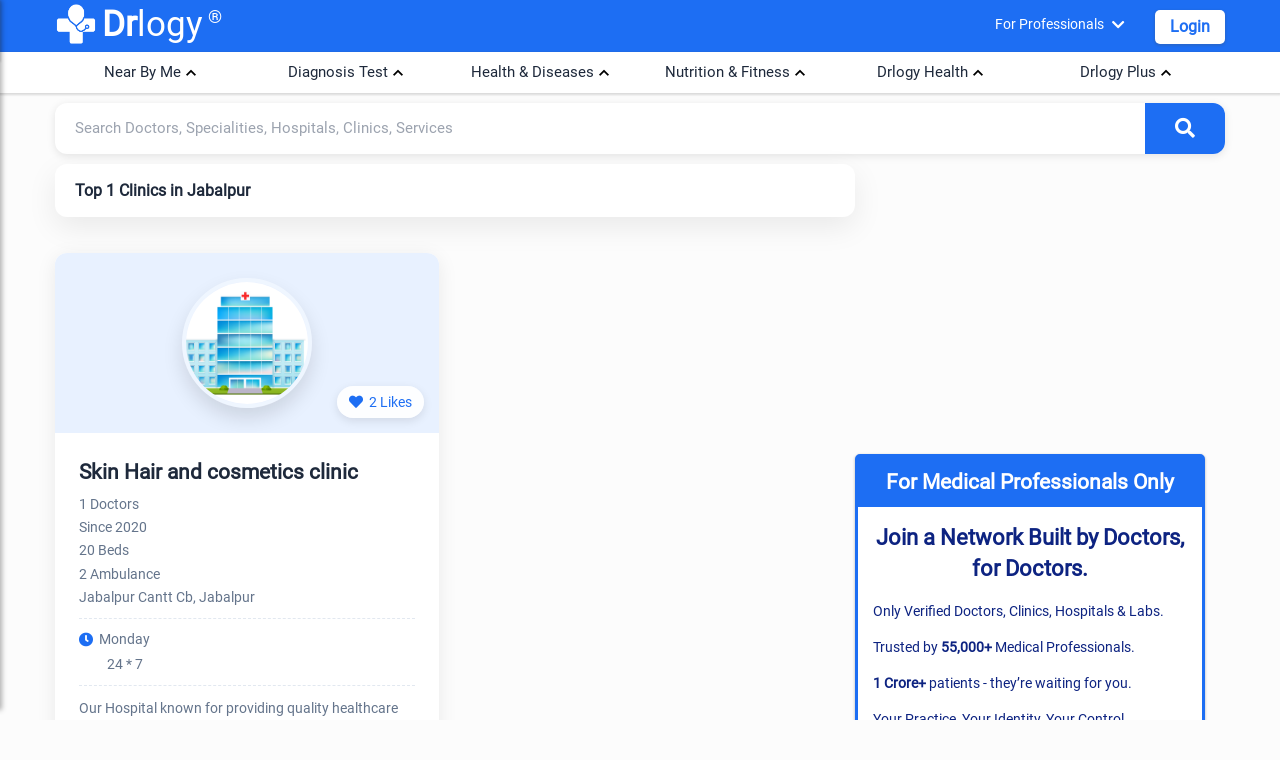

--- FILE ---
content_type: text/html; charset=utf-8
request_url: https://www.drlogy.com/jabalpur/top-20-clinics
body_size: 26706
content:
<!DOCTYPE html><html lang="en"><head><meta charSet="utf-8"/><meta name="viewport" content="width=device-width, initial-scale=1"/><meta name="viewport" content="width=device-width, initial-scale=1"/><link rel="preload" as="image" href="https://images.drlogy.com/assets/uploads/img/general/drlogy.png" fetchPriority="high"/><link rel="stylesheet" href="/_next/static/css/e977bfdbd0fb29f7.css" data-precedence="next"/><link rel="stylesheet" href="/_next/static/css/6d739143b8ae74e5.css" data-precedence="next"/><link rel="stylesheet" href="/_next/static/css/141bed5f4a594efc.css" data-precedence="next"/><link rel="preload" as="script" fetchPriority="low" href="/_next/static/chunks/webpack-e62da1047e3a3346.js"/><script src="/_next/static/chunks/fd9d1056-98116a6626cb12f8.js" async=""></script><script src="/_next/static/chunks/52117-25971ec61247b6fb.js" async=""></script><script src="/_next/static/chunks/main-app-ece843337090d7d3.js" async=""></script><script src="/_next/static/chunks/72972-14d1ee87280021a8.js" async=""></script><script src="/_next/static/chunks/65878-1d657192c59be99c.js" async=""></script><script src="/_next/static/chunks/70496-2f0667e5bf95bd6a.js" async=""></script><script src="/_next/static/chunks/95783-d375d02a55e615f0.js" async=""></script><script src="/_next/static/chunks/88003-cbca54c9ec166bc3.js" async=""></script><script src="/_next/static/chunks/23594-0da900f96fb083a1.js" async=""></script><script src="/_next/static/chunks/44864-615c7d7c6cb3bb6a.js" async=""></script><script src="/_next/static/chunks/90845-c037e92099844750.js" async=""></script><script src="/_next/static/chunks/app/%5BcityUrl%5D/layout-e05b9d5a1c1c64cb.js" async=""></script><script src="/_next/static/chunks/80233-19e861306291392f.js" async=""></script><script src="/_next/static/chunks/app/layout-8b4ca08cec2250d1.js" async=""></script><script src="/_next/static/chunks/app/not-found-d27195fe9968521a.js" async=""></script><script src="/_next/static/chunks/36630-effbd0d20aef8572.js" async=""></script><script src="/_next/static/chunks/48275-ac62ebea18cc29cd.js" async=""></script><script src="/_next/static/chunks/82090-150955a437e8b82b.js" async=""></script><script src="/_next/static/chunks/42579-79687880408e590f.js" async=""></script><script src="/_next/static/chunks/app/%5BcityUrl%5D/page-ccf00b336f95aa6f.js" async=""></script><script src="/_next/static/chunks/18291-48c519c0aaf0eb9b.js" async=""></script><script src="/_next/static/chunks/34610-ce2709989183e325.js" async=""></script><script src="/_next/static/chunks/app/%5BcityUrl%5D/%5B...listingUrl%5D/page-664e4c05f7c7b03f.js" async=""></script><link rel="preload" href="https://www.googletagmanager.com/gtag/js?id=G-4FE8XW7E0E" as="script"/><link rel="preload" href="https://pagead2.googlesyndication.com/pagead/js/adsbygoogle.js" as="script"/><meta name="mobile-web-app-capable" content="yes"/><meta name="apple-mobile-web-app-capable" content="yes"/><meta name="application-name" content="Drlogy"/><meta name="apple-mobile-web-app-title" content="Drlogy"/><meta name="theme-color" content="#1078f2"/><meta name="msapplication-navbutton-color" content="#1078f2"/><meta name="apple-mobile-web-app-status-bar-style" content="black-translucent"/><meta name="msapplication-starturl" content="https://www.drlogy.com"/><meta http-equiv="X-UA-Compatible" content="IE=edge"/><meta name="robots" content="index, follow"/><meta property="fb:app_id" content="335528353779686"/><meta name="google-site-verification" content="6Ax3iq5dAIzusLGAzvMDAU5MjHRv42suqKgqtyrKd74"/><meta name="twitter:card" content="summary_large_image"/><meta name="twitter:site" content="@Drlogy_"/><meta name="p:domain_verify" content="8e9bc1f04d8789b56645b4a9582edb07"/><link rel="apple-touch-icon" sizes="72x72" href="https://images.drlogy.com/assets/uploads/img/general/apple-72x72.png"/><link rel="icon" type="image/png" sizes="72x72" href="https://images.drlogy.com/assets/uploads/img/general/android-72x72.png"/><link rel="icon" href="https://images.drlogy.com/assets/uploads/img/general/favicon.ico"/><link rel="icon" href="/favicon.ico" type="image/x-icon" sizes="72x72"/><meta name="next-size-adjust"/><link href="https://cdnjs.cloudflare.com/ajax/libs/font-awesome/5.15.4/css/all.min.css" rel="stylesheet"/><script src="/_next/static/chunks/polyfills-42372ed130431b0a.js" noModule=""></script></head><body><!--$--><!--/$--><div class="pc-jut lg-y-h"><div class="container"><div class="row dr-hedr1"><button class="hamburger-menu" aria-label="Open menu"><i class="fas fa-bars"></i></button><div class="sidebar-overlay "><div class="sidebar-content"><div class="sid-hdd jut-card"><div><a class="dr-logo" href="/"><img alt="drlogy" title="drlogy" fetchPriority="high" width="100" height="100" decoding="async" data-nimg="1" class="dr-logo1" style="color:transparent" src="https://images.drlogy.com/assets/uploads/img/general/drlogy.png"/><b>Dr</b>logy<span class="drr-1">®</span></a></div><i class="fas fa-times close-sidebar"></i></div><div class="sid-bdy"><div class="sidlist-div"><div class="sidlist-sub"><p class="sidlist">Near By Me</p><div id="hamsb_1" class="sidelist-c w3-hide"><div class="drlogy-navsection"><div class="drnav-div"><p class="drnav-p">Doctors</p><ul class="drnav-ul"><li><a title="Best Doctor in Mumbai" href="/mumbai/doctor">Best Doctor in Mumbai</a></li><li><a title="Best Doctor in Delhi" href="/new-delhi/doctor">Best Doctor in Delhi</a></li><li><a title="Best Doctor in Bengaluru" href="/bengaluru/doctor">Best Doctor in Bengaluru</a></li><li><a title="Best Doctor in Hyderabad" href="/hyderabad/doctor">Best Doctor in Hyderabad</a></li><li><a title="Best Doctor in Chennai" href="/chennai/doctor">Best Doctor in Chennai</a></li><li><a title="Best Doctor in Pune" href="/pune/doctor">Best Doctor in Pune</a></li><li><a title="Best Doctor in Ahmedabad" href="/ahmedabad/doctor">Best Doctor in Ahmedabad</a></li><li><a title="Best Doctor in Kolkata" href="/kolkata/doctor">Best Doctor in Kolkata</a></li><li><a title="Best Doctor in Surat" href="/surat/doctor">Best Doctor in Surat</a></li><li><a title="Best Doctor in Jaipur" href="/jaipur/doctor">Best Doctor in Jaipur</a></li></ul></div><div class="drnav-div"><p class="drnav-p">Speciality</p><ul class="drnav-ul"><li><a title="General Physician" href="/jabalpur/general-physician">General Physician</a></li><li><a title="Dentist" href="/jabalpur/dentist">Dentist</a></li><li><a title="Cardiologist" href="/jabalpur/cardiologist">Cardiologist</a></li><li><a title="Pediatrician" href="/jabalpur/pediatrician">Pediatrician</a></li><li><a title="Gynecologist" href="/jabalpur/gynecologist">Gynecologist</a></li><li><a title="Dermatologist" href="/jabalpur/dermatologist">Dermatologist</a></li><li><a title="Oncologist" href="/jabalpur/oncologist">Oncologist</a></li><li><a title="Orthopaedic" href="/jabalpur/orthopaedic">Orthopaedic</a></li><li><a title="Ophthalmologist" href="/jabalpur/ophthalmologist">Ophthalmologist</a></li><li><a title="Sexologist" href="/jabalpur/sexologist">Sexologist</a></li><li><a title="Homeopathic" href="/jabalpur/homeopathic">Homeopathic</a></li><li><a title="Ayurvedic" href="/jabalpur/ayurvedic">Ayurvedic</a></li></ul></div><div class="drnav-div"><p class="drnav-p">Hospital</p><ul class="drnav-ul"><li><a title="Best Hospital in Mumbai" href="/mumbai/hospital">Best Hospital in Mumbai</a></li><li><a title="Best Hospital in Delhi" href="/new-delhi/hospital">Best Hospital in Delhi</a></li><li><a title="Best Hospital in Bengaluru" href="/bengaluru/hospital">Best Hospital in Bengaluru</a></li><li><a title="Best Hospital in Hyderabad" href="/hyderabad/hospital">Best Hospital in Hyderabad</a></li><li><a title="Best Hospital in Chennai" href="/chennai/hospital">Best Hospital in Chennai</a></li><li><a title="Best Hospital in Pune" href="/pune/hospital">Best Hospital in Pune</a></li><li><a title="Best Hospital in Ahmedabad" href="/ahmedabad/hospital">Best Hospital in Ahmedabad</a></li><li><a title="Best Hospital in Kolkata" href="/kolkata/hospital">Best Hospital in Kolkata</a></li><li><a title="Best Hospital in Surat" href="/surat/hospital">Best Hospital in Surat</a></li><li><a title="Best Hospital in Jaipur" href="/jaipur/hospital">Best Hospital in Jaipur</a></li></ul></div><div class="drnav-div"><p class="drnav-p">Clinic</p><ul class="drnav-ul"><li><a title="Best Clinic in Mumbai" href="/mumbai/clinic">Best Clinic in Mumbai</a></li><li><a title="Best Clinic in Delhi" href="/new-delhi/clinic">Best Clinic in Delhi</a></li><li><a title="Best Clinic in Bengaluru" href="/bengaluru/clinic">Best Clinic in Bengaluru</a></li><li><a title="Best Clinic in Hyderabad" href="/hyderabad/clinic">Best Clinic in Hyderabad</a></li><li><a title="Best Clinic in Chennai" href="/chennai/clinic">Best Clinic in Chennai</a></li><li><a title="Best Clinic in Pune" href="/pune/clinic">Best Clinic in Pune</a></li><li><a title="Best Clinic in Ahmedabad" href="/ahmedabad/clinic">Best Clinic in Ahmedabad</a></li><li><a title="Best Clinic in Kolkata" href="/kolkata/clinic">Best Clinic in Kolkata</a></li><li><a title="Best Clinic in Surat" href="/surat/clinic">Best Clinic in Surat</a></li><li><a title="Best Clinic in Jaipur" href="/jaipur/clinic">Best Clinic in Jaipur</a></li></ul></div><div class="drnav-div"><p class="drnav-p">Pathology Lab</p><ul class="drnav-ul"><li><a title="Best Pathology Lab in Mumbai" href="/mumbai/lab">Best Pathology Lab in Mumbai</a></li><li><a title="Best Pathology Lab in Delhi" href="/new-delhi/lab">Best Pathology Lab in Delhi</a></li><li><a title="Best Pathology Lab in Bengaluru" href="/bengaluru/lab">Best Pathology Lab in Bengaluru</a></li><li><a title="Best Pathology Lab in Hyderabad" href="/hyderabad/lab">Best Pathology Lab in Hyderabad</a></li><li><a title="Best Pathology Lab in Chennai" href="/chennai/lab">Best Pathology Lab in Chennai</a></li><li><a title="Best Pathology Lab in Pune" href="/pune/lab">Best Pathology Lab in Pune</a></li><li><a title="Best Pathology Lab in Ahmedabad" href="/ahmedabad/lab">Best Pathology Lab in Ahmedabad</a></li><li><a title="Best Pathology Lab in Kolkata" href="/kolkata/lab">Best Pathology Lab in Kolkata</a></li><li><a title="Best Pathology Lab in Surat" href="/surat/lab">Best Pathology Lab in Surat</a></li><li><a title="Best Pathology Lab in Jaipur" href="/jaipur/lab">Best Pathology Lab in Jaipur</a></li></ul></div><div class="drnav-div"><p class="drnav-p">Test</p><ul class="drnav-ul"><li><a title="CBC Test" href="/jabalpur/lab/test/cbc">CBC Test</a></li><li><a title="Liver Function Test" href="/jabalpur/lab/test/liver-function-test-lft">Liver Function Test</a></li><li><a title="Kidney Function Test" href="/jabalpur/lab/test/kidney-function-test-kft">Kidney Function Test</a></li><li><a title="Lipid Profile Test" href="/jabalpur/lab/test/lipid-profile">Lipid Profile Test</a></li><li><a title="CRP Test" href="/jabalpur/lab/test/c-reactive-protein-crp">CRP Test</a></li><li><a title="Dengue Test" href="/jabalpur/lab/test/dengue-profile">Dengue Test</a></li><li><a title="Malaria Test" href="/jabalpur/lab/test/malaria-parasite-card-test">Malaria Test</a></li><li><a title="Fasting Blood Glucose Test" href="/jabalpur/lab/test/fasting-blood-glucose">Fasting Blood Glucose Test</a></li><li><a title="Thyroid Test" href="/jabalpur/lab/test/thyroid-function-test-tft">Thyroid Test</a></li><li><a title="Vitamin B12 Test" href="/jabalpur/lab/test/vitamin-b12">Vitamin B12 Test</a></li><li><a title="Rett Syndrom (RTT)" href="/jabalpur/lab/test/rett-syndrome-rtt">Rett Syndrom (RTT)</a></li><li><a title="HbA1c Test" href="/jabalpur/lab/test/hbA1c">HbA1c Test</a></li><li><a title="Widal Test" href="/jabalpur/lab/test/widal-test">Widal Test</a></li></ul></div></div></div></div><div class="sidlist-sub"><p class="sidlist">Diagnosis Test</p><div id="hamsb_2" class="sidelist-c w3-hide"><div class="drnav-div"><p class="drnav-p">Heart</p><ul class="drnav-ul"><li><a title="Coronary Artery Disease Test" href="/health/coronary-artery-disease-diagnosis">Coronary Artery Disease Test</a></li><li><a title="Myocardial Infarction Test" href="/health/myocardial-infarction-diagnosis">Myocardial Infarction Test</a></li><li><a title="Heart Failure Test" href="/health/heart-failure-test">Heart Failure Test</a></li><li><a title="Arrhythmia Test" href="/health/arrhythmia-test">Arrhythmia Test</a></li></ul></div><div class="drnav-div"><p class="drnav-p">Lungs and Respiratory System</p><ul class="drnav-ul"><li><a title="Asthma Test" href="/health/asthma-diagnosis">Asthma Test</a></li><li><a title="Lung Diseases Test" href="/health/lung-disease-diagnosis-tests">Lung Diseases Test</a></li><li><a title="Bird Flu Test" href="/health/bird-flu-diagnosis-test">Bird Flu Test</a></li><li><a title="Tuberculosis (TB) Test" href="/health/tb-diagnosis">Tuberculosis (TB) Test</a></li></ul></div><div class="drnav-div"><p class="drnav-p">Kidneys</p><ul class="drnav-ul"><li><a title="Chronic Kidney Disease" href="/health/chronic-kidney-disease-diagnosis">Chronic Kidney Disease</a></li><li><a title="Kidney Cancer" href="/health/diagnosing-kidney-cancer">Kidney Cancer</a></li></ul></div><div class="drnav-div"><p class="drnav-p">Digestive System</p><ul class="drnav-ul"><li><a title="Constipation Test" href="/health/constipation">Constipation Test</a></li><li><a title="Colorectal Cancer Test" href="/health/colorectal-cancer-diagnosis">Colorectal Cancer Test</a></li><li><a title="Stomach Cancer Test" href="/health/stomach-cancer-diagnosis">Stomach Cancer Test</a></li><li><a title="Peptic Ulcer Test" href="/health/peptic-ulcer-diagnosis">Peptic Ulcer Test</a></li></ul></div><div class="drnav-div"><p class="drnav-p">Infections and Diseases</p><ul class="drnav-ul"><li><a title="Flu Test" href="/health/flu-tests">Flu Test</a></li><li><a title="Dengue Test" href="/health/dengue-test">Dengue Test</a></li><li><a title="Malaria Test" href="/health/malaria-test">Malaria Test</a></li><li><a title="HIV Test" href="health/hiv-aids-diagnosis-test">HIV Test</a></li></ul></div><div class="drnav-div"><p class="drnav-p">Liver</p><ul class="drnav-ul"><li><a title="Hepatitis Test" href="/health/hepatitis-test">Hepatitis Test</a></li></ul></div><div class="drnav-div"><p class="drnav-p">Nervous System</p><ul class="drnav-ul"><li><a title="Alzheimer&#x27;s Test" href="/health/alzheimers-test">Alzheimer&#x27;s Test</a></li><li><a title="Parkinson&#x27;s Disease Test" href="/health/parkinsons-disease-diagnosis">Parkinson&#x27;s Disease Test</a></li><li><a title="Seizure Test" href="/health/seizure-diagnosis">Seizure Test</a></li><li><a title="Stroke Test" href="/health/stroke-diagnosis">Stroke Test</a></li><li><a title="Aphasia Test" href="/health/aphasia-diagnosis">Aphasia Test</a></li><li><a title="Migraine Test" href="/health/migraine-diagnosis">Migraine Test</a></li><li><a title="ALS Test" href="/health/als-diagnosis">ALS Test</a></li><li><a title="Myasthenia Gravis Test" href="/health/myasthenia-gravis-test">Myasthenia Gravis Test</a></li></ul></div><div class="drnav-div"><p class="drnav-p">Blood and Circulatory System</p><ul class="drnav-ul"><li><a title="Thalassemia Test" href="/health/thalassemia-diagnosis">Thalassemia Test</a></li><li><a title="Low Blood Pressure Test" href="/health/high-cholesterol-levels-diagnosis">Low Blood Pressure Test</a></li><li><a title="High Cholesterol Levels Test" href="/health/high-cholesterol-levels-diagnosis">High Cholesterol Levels Test</a></li><li><a title="Cholesterol Test" href="/health/high-cholesterol-levels-diagnosis">Cholesterol Test</a></li><li><a title="Anemia Test" href="/health/anemia-diagnosis">Anemia Test</a></li><li><a title="Hemorrhagic Stroke Test" href="/health/hemorrhagic-stroke-diagnosis">Hemorrhagic Stroke Test</a></li><li><a title="Cardiovascular Diseases Test" href="/health/cardiovascular-diseases-diagnosis">Cardiovascular Diseases Test</a></li><li><a title="Coronary Artery Disease Test" href="/health/coronary-artery-disease-diagnosis">Coronary Artery Disease Test</a></li><li><a title="Myocardial Infarction Test" href="/health/myocardial-infarction-diagnosis">Myocardial Infarction Test</a></li><li><a title="Heart Failure Test" href="/health/heart-failure-test">Heart Failure Test</a></li><li><a title="Arrhythmia Test" href="/health/arrhythmia-test">Arrhythmia Test</a></li><li><a title="CLL Test" href="/health/cll-diagnosis">CLL Test</a></li><li><a title="CML Test" href="/health/cml-diagnosis">CML Test</a></li><li><a title="Bones and Joints" href="/health/rheumatoid-arthritis-diagnosis">Bones and Joints</a></li><li><a title="Osteoporosis Test" href="/health/osteoarthritis-test">Osteoporosis Test</a></li><li><a title="Rheumatoid Arthritis Test" href="/health/rheumatoid-arthritis-diagnosis">Rheumatoid Arthritis Test</a></li><li><a title="Osteoarthritis Test" href="/health/osteoarthritis-test">Osteoarthritis Test</a></li></ul></div><div class="drnav-div"><p class="drnav-p">Maternal Health</p><ul class="drnav-ul"><li><a title="Maternal UTI Test" href="/health/maternal-uti-diagnosis">Maternal UTI Test</a></li><li><a title="Hypertensive Disorders of Pregnancy Test" href="/health/hypertensive-disorders-of-pregnancy-diagnosis">Hypertensive Disorders of Pregnancy Test</a></li><li><a title="Maternal Venous Thromboembolism Test" href="/health/maternal-venous-thromboembolism-diagnosis">Maternal Venous Thromboembolism Test</a></li><li><a title="Pregnancy Anemia Test" href="/health/pregnancy-anemia-diagnosis">Pregnancy Anemia Test</a></li></ul></div><div class="drnav-div"><p class="drnav-p">Eyes</p><ul class="drnav-ul"><li><a title="Glaucoma Test" href="/health/glaucoma-diagnosis">Glaucoma Test</a></li><li><a title="Cataracts Test" href="/health/cataracts-diagnosis-test">Cataracts Test</a></li><li><a title="Dry Eye Test" href="/health/dry-eye-diagnosis">Dry Eye Test</a></li><li><a title="Pink Eye Test" href="/health/pink-eye-diagnosis">Pink Eye Test</a></li></ul></div><div class="drnav-div"><p class="drnav-p">Endocrine System</p><ul class="drnav-ul"><li><a title="Diabetes Test" href="/health/diabetes-test">Diabetes Test</a></li><li><a title="Thyroid Cancer Test" href="/health/thyroid-cancer-diagnosis">Thyroid Cancer Test</a></li><li><a title="PCOS Test" href="/health/pcos-diagnosis">PCOS Test</a></li></ul></div></div></div><div class="sidlist-sub"><p class="sidlist">Health &amp; Diseases</p><div id="hamsb_3" class="sidelist-c w3-hide"><div class="drnav-div"><p class="drnav-p">Mental Health</p><ul class="drnav-ul"><li><a title="Bipolar Disorder Test" href="/health/test-for-bipolar-disorder">Bipolar Disorder Test</a></li><li><a title="Schizophrenia Test" href="/health/schizophrenia-test">Schizophrenia Test</a></li><li><a title="Depression Test" href="/health/depression-test">Depression Test</a></li></ul></div><div class="drnav-div"><p class="drnav-p">Cancer</p><ul class="drnav-ul"><li><a title="Breast Cancer Test" href="/health/breast-cancer-diagnosis-test">Breast Cancer Test</a></li><li><a title="Cervical Cancer Test" href="/health/cervical-cancer-test">Cervical Cancer Test</a></li><li><a title="Bladder Cancer Test" href="/health/bladder-cancer-diagnosis">Bladder Cancer Test</a></li><li><a title="Esophageal Cancer Test" href="/health/esophageal-cancer-diagnosis">Esophageal Cancer Test</a></li><li><a title="Pancreatic Cancer Test" href="/health/pancreatic-cancer-diagnosis-test">Pancreatic Cancer Test</a></li><li><a title="Colorectal Cancer Test" href="/health/colorectal-cancer-diagnosis">Colorectal Cancer Test</a></li><li><a title="Stomach Cancer Test" href="/health/stomach-cancer-diagnosis">Stomach Cancer Test</a></li><li><a title="Thyroid Cancer Test" href="/health/thyroid-cancer-diagnosis">Thyroid Cancer Test</a></li></ul></div><div class="drnav-div"><p class="drnav-p">Other Test</p><ul class="drnav-ul"><li><a title="Hernia Test" href="/health/hernia-diagnosis">Hernia Test</a></li><li><a title="Filariasis Test" href="/health/filariasis-test">Filariasis Test</a></li><li><a title="Myasthenia Gravis Test" href="/health/myasthenia-gravis-test">Myasthenia Gravis Test</a></li><li><a title="Constipation Nursing Test" href="/health/constipation-nursing-diagnosis">Constipation Nursing Test</a></li><li><a title="IBS Test" href="/health/ibs-diagnosis">IBS Test</a></li><li><a title="Crohn&#x27;s Disease Test" href="/health/crohns-disease-diagnosis">Crohn&#x27;s Disease Test</a></li><li><a title="COVID-19 Test" href="/health/covid-19-diagnosis">COVID-19 Test</a></li><li><a title="Chickenpox Test" href="/health/chickenpox-test">Chickenpox Test</a></li></ul></div></div></div><div class="sidlist-sub"><p class="sidlist">Nutrition &amp; Fitness</p><div id="hamsb_4" class="sidelist-c w3-hide"><div class="drnav-div"><p class="drnav-p">Mental Health</p><ul class="drnav-ul"><li><a title="ADHD" href="/health/adhd-symptoms-causes-types-and-prevention">ADHD</a></li><li><a title="Depression" href="/health/clinical-depression-causes-symptoms-and-treatment">Depression</a></li><li><a title="Anxiety" href="/health/anxiety-disorders-and-symptoms">Anxiety</a></li><li><a title="Alzheimer" href="/health/alzheimer-s-disease-types">Alzheimer</a></li><li><a title="Schizophrenia" href="/health/schizophrenia-symptoms-and-treatment">Schizophrenia</a></li><li><a title="Panick Attack" href="/health/panic-attack-symptoms-and-treatment">Panick Attack</a></li><li><a title="Social Anxiety" href="/health/social-anxiety-disorder-symptoms">Social Anxiety</a></li><li><a title="Dysthymia" href="/health/dysthymia-definition-and-symptoms?is_admin=1">Dysthymia</a></li><li><a title="Parkinson’s" href="/health/parkinsons-disease-symptoms">Parkinson&#x27;s</a></li><li><a title="Bipolar 1 Disorder" href="/health/bipolar-1-disorder">Bipolar 1 Disorder</a></li><li><a title="Bipolar 2 Disorder" href="/health/bipolar-2">Bipolar 2 Disorder</a></li><li><a title="Cyclothymia Disorder" href="/health/cyclothymia?is_admin=1">Cyclothymia Disorder</a></li><li><a title="Rapid Cycling Bipolar" href="/health/rapid-cycling-bipolar">Rapid Cycling Bipolar</a></li><li><a title="Mixed Bipolar Disorder" href="/health/bipolar-with-mixed-features">Mixed Bipolar Disorder</a></li><li><a title="Seasonal Affective Disorder (SAD)" href="/health/seasonal-affective-disorder-sad">Seasonal Affective Disorder (SAD)</a></li><li><a title="Unspecified Bipolar Disorder" href="/health/unspecified-bipolar-disorder">Unspecified Bipolar Disorder</a></li></ul></div><div class="drnav-div"><p class="drnav-p">Animal Phobias</p><ul class="drnav-ul"><li><a title="Cynophobia" href="/health/cynophobia-fear-of-dogs">Cynophobia</a></li><li><a title="Zoophobia" href="/health/zoophobia-fear-of-animals">Zoophobia</a></li><li><a title="Lepidopterophobia" href="/health/lepidopterophobia-fear-of-butterflies">Lepidopterophobia</a></li><li><a title="Ailurophobia" href="/health/ailurophobia-fear-of-cats">Ailurophobia</a></li><li><a title="Herpetophobia" href="/health/herpetophobia-fear-of-reptiles">Herpetophobia</a></li><li><a title="Ranidaphobia" href="/health/ranidaphobia-fear-of-frogs">Ranidaphobia</a></li></ul></div><div class="drnav-div"><p class="drnav-p">Insect Phobias</p><ul class="drnav-ul"><li><a title="Entomophobia" href="/health/entomophobia-fear-of-insects">Entomophobia</a></li><li><a title="Apiphobia" href="/health/apiphobia-fear-of-bees">Apiphobia</a></li><li><a title="Scoleciphobia" href="/health/scoleciphobia-fear-of-worms">Scoleciphobia</a></li><li><a title="Arachnophobia" href="/health/arachnophobia-fear-of-spiders">Arachnophobia</a></li></ul></div><div class="drnav-div"><p class="drnav-p">Object Phobias</p><ul class="drnav-ul"><li><a title="Koumpounophobia" href="/health/koumpounophobia-fear-of-buttons">Koumpounophobia</a></li><li><a title="Chrometophobia" href="/health/chrometophobia-fear-of-money">Chrometophobia</a></li><li><a title="Kosmemophobia" href="/health/kosmemophobia-fear-of-jewelry">Kosmemophobia</a></li><li><a title="Masklophobia" href="/health/masklophobia-fear-of-masks">Masklophobia</a></li></ul></div><div class="drnav-div"><p class="drnav-p">Medical Phobias</p><ul class="drnav-ul"><li><a title="Hemophobia" href="/health/hemophobia-fear-of-blood">Hemophobia</a></li><li><a title="Trypanophobia" href="/health/trypanophobia-fear-of-needles">Trypanophobia</a></li><li><a title="Nosophobia" href="/health/nosophobia-fear-of-disease">Nosophobia</a></li><li><a title="Emetophobia" href="/health/emetophobia-fear-of-vomiting">Emetophobia</a></li><li><a title="Algophobia" href="/health/algophobia-fear-of-pain">Algophobia</a></li></ul></div><div class="drnav-div"><p class="drnav-p">Environmental Phobias</p><ul class="drnav-ul"><li><a title="Mysophobia" href="/health/mysophobia-fear-of-germs">Mysophobia</a></li><li><a title="Agoraphobia" href="/health/agoraphobia-fear-of-avoidance-of-places">Agoraphobia</a></li><li><a title="Cleithrophobia" href="/health/cleithrophobia-fear-of-being-trapped">Cleithrophobia</a></li></ul></div><div class="drnav-div"><p class="drnav-p">Specific Object Phobias</p><ul class="drnav-ul"><li><a title="Aichmophobia" href="/health/aichmophobia-fear-of-sharp-objects">Aichmophobia</a></li><li><a title="Automatonophobia" href="/health/automatonophobia-fear-of-human-like-figures">Automatonophobia</a></li><li><a title="Pentheraphobia" href="/health/pentheraphobia-fear-of-mother-in-law">Pentheraphobia</a></li></ul></div><div class="drnav-div"><p class="drnav-p">Diseases</p><ul class="drnav-ul"><li><a title="Monkeypox" href="/health/monkey-pox-virus-symptoms-treatment-vaccine">Monkeypox</a></li><li><a title="Marburg Virus" href="/health/marburg-virus">Marburg Virus</a></li><li><a title="Obesity" href="/health/obesity-symptoms">Obesity</a></li><li><a title="Morbid Obesity" href="/health/morbid-obesity-definition">Morbid Obesity</a></li><li><a title="Chronic Constipation" href="/health/chronic-constipation">Chronic Constipation</a></li><li><a title="Newborn Constipation" href="/health/newborn-constipation">Newborn Constipation</a></li><li><a title="Nipah Virus" href="/health/nipha-virus">Nipah Virus</a></li><li><a title="Parathyroid Cancer" href="/health/parathyroid-cancer">Parathyroid Cancer</a></li><li><a title="Surrogacy" href="/health/surrogacy">Surrogacy</a></li><li><a title="Orthopedic Surgery" href="/health/common-orthopedic-surgery">Orthopedic Surgery</a></li><li><a title="Insomnia" href="/health/habits-of-insomnia">Insomnia</a></li><li><a title="ADHD" href="/health/adhd-symptoms-causes-types-and-prevention">ADHD</a></li><li><a title="Zika Virus" href="/health/zika-virus-symptoms-and-treatment">Zika Virus</a></li><li><a title="Lumpy Skin Disease" href="/health/lumpy-skin-disease-in-cattles-symptoms-treatment-prevention">Lumpy Skin Disease</a></li><li><a title="PTSD" href="/health/signs-of-ptsd-symptoms">PTSD</a></li><li><a title="Procrastinations" href="/health/procrastination-definition-and-tips-to-avoid-procrastination">Procrastinations</a></li><li><a title="Stress and Anxiety" href="/health/difference-between-stress-and-anxiety">Stress and Anxiety</a></li><li><a title="Brain Tumor" href="/health/brain-tumor-symptoms-and-types">Brain Tumor</a></li><li><a title="Parkinson&#x27;s Disease" href="/health/parkinsons-disease-symptoms">Parkinson&#x27;s Disease</a></li><li><a title="Bird Flu" href="/health/bird-flu-symptoms">Bird Flu</a></li><li><a title="Dyslexia" href="/health/dyslexia-test-and-symptoms">Dyslexia</a></li><li><a title="Tomato Flu" href="/health/tomato-flu-virus-symptoms">Tomato Flu</a></li><li><a title="High Blood Pressure" href="/health/7-best-high-blood-pressure-exercises">High Blood Pressure</a></li></ul></div><div class="drnav-div"><ul class="drnav-ul"><li><a title="Clinical Depression" href="/health/clinical-depression-causes-symptoms-and-treatment">Clinical Depression</a></li><li><a title="Anxiety Relief" href="/health/6-best-exercises-for-anxiety-relief">Anxiety Relief</a></li><li><a title="Dysthymia" href="/health/dysthymia-definition-and-symptoms">Dysthymia</a></li><li><a title="Social Anxiety Disorder" href="/health/social-anxiety-disorder-symptoms">Social Anxiety Disorder</a></li><li><a title="Panic Attack" href="/health/panic-attack-symptoms-and-treatment">Panic Attack</a></li><li><a title="Blood Disorders" href="/health/rare-blood-disorders-list">Blood Disorders</a></li><li><a title="OCD" href="/health/obsessive-compulsive-disorder-ocd">OCD</a></li><li><a title="Dyspnea on Exertion (DOE)" href="/health/dyspnea-on-exertion">Dyspnea on Exertion (DOE)</a></li><li><a title="Schizophrenia" href="/health/schizophrenia-symptoms-and-treatment">Schizophrenia</a></li><li><a title="Heart Attack" href="/health/heart-attack">Heart Attack</a></li><li><a title="High Blood Pressure" href="/health/7-best-high-blood-pressure-exercises">High Blood Pressure</a></li><li><a title="Cholesterol Body Fat" href="/health/reduce-cholesterol">Cholesterol Body Fat</a></li><li><a title="Kidney Stones" href="/health/what-causes-kidney-stones">Kidney Stones</a></li><li><a title="Skincare" href="/health/skincare-routine-at-home">Skincare</a></li><li><a title="Alzheimer’s" href="/health/alzheimer-s-disease-types">Alzheimer&#x27;s</a></li><li><a title="Hair Fall" href="/health/hair-fall-tips">Hair Fall</a></li><li><a title="Depression" href="/health/what-are-the-depression-symptoms">Depression</a></li><li><a title="Anxiety Disorders" href="/health/anxiety-disorders-and-symptoms">Anxiety Disorders</a></li><li><a title="Langya Virus" href="/health/langya-virus-symptoms">Langya Virus</a></li><li><a title="Malaria" href="/health/malaria-symptoms">Malaria</a></li><li><a title="REM Sleep Disorder" href="/health/rem-sleep-disorder-treatment">REM Sleep Disorder</a></li><li><a title="Anxiety Disorders" href="/health/anxiety-disorders-and-symptoms">Anxiety Disorders</a></li><li><a title="Langya Virus" href="/health/langya-virus-symptoms">Langya Virus</a></li><li><a title="Diabetes" href="/health/diabetes-types-and-symptoms">Diabetes</a></li></ul></div></div></div><div class="sidlist-sub"><p class="sidlist">Drlogy Health</p><div id="hamsb_5" class="sidelist-c w3-hide"><div class="drnav-div"><p class="drnav-p">Doctors Nearby Me</p><ul class="drnav-ul"><li><a href="/jabalpur/doctor">Doctors Nearby Me</a></li><li><a href="/jabalpur/hospital">Hospital Nearby Me</a></li><li><a href="/jabalpur/clinic">Clinics Nearby Me</a></li><li><a href="/jabalpur/lab">Labs Nearby Me</a></li><li><a href="/jabalpur/pharmacy">Pharmacies Nearby Me</a></li></ul></div><div class="drnav-div"><p class="drnav-p">Top Healthcare Professionals</p><ul class="drnav-ul"><li><a href="/india/top-10-doctors">Top 10 Doctors in India</a></li><li><a href="/india/top-10-hospitals">Top 10 Hospitals in India</a></li><li><a href="/india/top-10-clinics">Top 10 Clinics in India</a></li><li><a href="/india/top-10-labs">Top 10 Labs in India</a></li></ul></div><div class="drnav-div"><p class="drnav-p">Top Citywise Doctors</p><ul class="drnav-ul"><li><a href="/mumbai/top-10-doctors">Top 10 Doctors in Mumbai</a></li><li><a href="/new-delhi/top-10-doctors">Top 10 Doctors in Delhi</a></li><li><a href="/bangalore/top-10-doctors">Top 10 Doctors in Bangalore</a></li><li><a href="/hyderabad/top-10-doctors">Top 10 Doctors in Hyderabad</a></li><li><a href="/kolkata/top-10-doctors">Top 10 Doctors in Kolkata</a></li></ul></div><div class="drnav-div"><p class="drnav-p">Lab Tests</p><ul class="drnav-ul"><li><a href="/test">1000+ Lab Tests</a></li><li><a href="/test/tag/blood-tests">Blood Tests</a></li><li><a href="/test/tag/urine-tests">Urine Tests</a></li><li><a href="/test/tag/kidney-tests">Kidney Tests</a></li><li><a href="/test/tag/lungs-tests">Lungs Tests</a></li><li><a href="/test/tag/fever-test">Fever Tests</a></li><li><a href="/test/tag/heart-tests">Heart Tests</a></li><li><a href="/test/tag/skin-tests">Skin Tests</a></li><li><a href="/test/tag/sonography">Ultrasound/Sonography</a></li><li><a href="/test/tag/ct-scan">CT Scan</a></li></ul></div><div class="drnav-div"><p class="drnav-p">Expert Guide</p><ul class="drnav-ul"><li><a href="/question">All Guide</a></li><li><a href="/question/specialty">Specility Guide</a></li><li><a href="/question/symptom">Medical Symptom Guide</a></li><li><a href="/question/treatment">Treatment Guide</a></li><li><a href="/question/procedure">Procedure Guide</a></li></ul></div><div class="drnav-div"><p class="drnav-p">Health &amp; Medical Days</p><ul class="drnav-ul"><li><a href="/day">All Health Days</a></li><li><a href="/day/holiday-calender">Holiday Calender</a></li><li><a href="/day/what-is-today">What is Today</a></li><li><a href="/day/what-is-tomorrow">What is Tommorrow</a></li><li><a href="/day/what-was-yesterday">What was Yesterday</a></li><li><a href="/day/month">Month Holidays</a></li></ul></div><div class="drnav-div"><p class="drnav-p">Health Education</p><ul class="drnav-ul"><li><a href="/health">Health &amp; Fitness</a></li><li><a href="/health/category/mental-health">Mental Health</a></li><li><a href="/health/category/nutrition">Nutrition</a></li><li><a href="/health/category/yoga">Yoga</a></li><li><a href="/health/category/fitness">Fitness</a></li><li><a href="/health/category/sleep">Sleep</a></li><li><a href="/health/category/research">Research</a></li><li><a href="/health/category/diseases">Diseases</a></li><li><a href="/health/category/phobia">Phobia</a></li></ul></div><div class="drnav-div"><p class="drnav-p">Calculator</p><ul class="drnav-ul"><li><a href="/calculator">All Calculators</a></li><li><a href="/calculator/category/health">Health Calculators</a></li><li><a href="/calculator/category/medical">Medical Calculator</a></li><li><a href="/calculator/category/unit-conversion">Unit Conversion Calculators</a></li><li><a href="/calculator/category/business">Business Calculator</a></li><li><a href="/calculator/category/financial">Financial Calculators</a></li><li><a href="/calculator/category/pet">Pet Calculators</a></li></ul></div><div class="drnav-div"><p class="drnav-p">Health Dictionaries</p><ul class="drnav-ul"><li><a href="/medical-dictionary">Medical Dictionary</a></li><li><a href="/medical-abbreviations">Medical Abbreviations</a></li><li><a href="/dental-term">Dental Dictionary</a></li><li><a href="/dental-abbreviations">Dental Abbreviations</a></li><li><a href="/veterinary-dictionary">Veterinary Dictionary</a></li><li><a href="/veterinary-abbreviations">Veterinary Abbreviations</a></li><li><a href="/dictionary">Dictionary</a></li><li><a href="/abbreviations">Abbreviations</a></li></ul></div><div class="drnav-div"><p class="drnav-p">Baby Names</p><ul class="drnav-ul"><li><a href="/baby-names">100K+ Baby Names</a></li><li><a href="/baby-names/boy">Baby Boy Names</a></li><li><a href="/baby-names/girl">Baby Girl Names</a></li><li><a href="/baby-names/religion">Religion</a></li><li><a href="/baby-names/rashi">Rashi/Zodiac</a></li><li><a href="/baby-names/nakshatra">Nakshtra/Star</a></li><li><a href="/baby-names/numerology">Numerology</a></li><li><a href="/baby-names/god">God</a></li><li><a href="/baby-names/origin">Origin</a></li></ul></div><div class="drnav-div"><p class="drnav-p">Pet Names</p><ul class="drnav-ul"><li><a href="/pet">All Pet Names</a></li><li><a href="/pet/dog-names">Dog Names</a></li><li><a href="/pet/cat-names">Cat Names</a></li><li><a href="/pet/bird-names">Bird Names</a></li><li><a href="/pet/rabbit-names">Rabbit Names</a></li><li><a href="/pet/turtle-names">Turtle Names</a></li></ul></div></div></div><div class="sidlist-sub"><p class="sidlist">Drlogy Plus</p><div id="hamsb_6" class="sidelist-c w3-hide"><div class="drnav-div"><p class="drnav-p">Drlogy Hospital Software</p><ul class="drnav-ul"><li><a href="/hospital-management-software">HIMS</a></li><li><a href="/hospital-management-software/opd">OPD Software</a></li><li><a href="/hospital-management-software/ipd">IPD Software</a></li><li><a href="/hospital-management-software/icu">ICU Software</a></li><li><a href="/hospital-management-software/ot">OT Software</a></li><li><a href="/pathology-lab-software">Hospital Lab Software</a></li><li><a href="/radiology-software">Hospital Radiology Software</a></li><li><a href="/hospital-management-software/mrd">MRD Software</a></li><li><a href="/hospital-management-software/emr">EMR Software</a></li><li><a href="/hospital-management-software/ehr">EHR Software</a></li><li><a href="/hospital-management-software/ambulance">Ambulance Management Software</a></li><li><a href="/hospital-management-software/biomedical-waste">BioMedical Waste Management Software</a></li><li><a href="/hospital-management-software/billing">Hospital Billing Software</a></li><li><a href="/pharmacy-software">Pharmacy Software</a></li><li><a href="/hospital-management-software/brochure">Hospital Software Brochure</a></li></ul></div><div class="drnav-div"><p class="drnav-p">Drlogy Clinic Software</p><ul class="drnav-ul"><li><a href="/clinic-software">Clinic Management Software</a></li><li><a href="/dental-software">Dental Software</a></li><li><a href="/ophthalmology-software">Eye Clinic Software</a></li><li><a href="/clinic-software/brochure">Clinic Software Brochure</a></li></ul></div><div class="drnav-div"><p class="drnav-p">Drlogy Pathology Lab Software</p><ul class="drnav-ul"><li><a href="/pathology-lab-software">Pathology lab Software</a></li><li><a href="/pathology-lab-software/report-format">Pathology Lab Reporting Software</a></li><li><a href="/pathology-lab-software/smart-report">Smart Report Software</a></li><li><a href="/pathology-lab-software/billing">Lab Billing Software</a></li><li><a href="/pathology-lab-software/qr-code-report">QR code Report Software</a></li><li><a href="/pathology-lab-software/phlebo-collection">Phlebo Management Software</a></li><li><a href="/pathology-lab-software/reference-doctor-portal">Reference Doctor Portal Software</a></li><li><a href="/pathology-lab-software/patient-portal">Patient Portal Software</a></li><li><a href="/pathology-lab-software/demo">Pathology Lab Software Free Demo</a></li><li><a href="/pathology-lab-software/reviews">Pathology Lab Software Reviews</a></li><li><a href="/pathology-lab-software/brochure">Pathology Lab Software Brochure</a></li></ul></div><div class="drnav-div"><p class="drnav-p">1000+ Pathology Lab Report Format</p><ul class="drnav-ul"><li><a href="/plus/tag/hematology-report-format">Hematology </a></li><li><a href="/plus/tag/biochemistry-report-format">Biochemistry</a></li><li><a href="/plus/tag/clinical-pathology-report-format">Clinical Pathology</a></li><li><a href="/plus/tag/immunology-report-format">Immunology</a></li><li><a href="/plus/tag/microbiology-report-format">Microbiology</a></li><li><a href="/plus/tag/molecular-genetics-report-format">Molecular Genetics</a></li><li><a href="/plus/tag/histopathology-report-format">Histopathology</a></li><li><a href="/plus/tag/cytopathology-report-format">Cytopathology</a></li></ul></div><div class="drnav-div"><p class="drnav-p">Drlogy Radiology Software</p><ul class="drnav-ul"><li><a href="/radiology-software">Radiology Software</a></li><li><a href="/radiology-software/x-ray">X-Ray Software</a></li><li><a href="/radiology-software/ultrasound-reporting">Ultrasound Reporting or Sonography Software</a></li><li><a href="/radiology-software/ct-scan">CT Scan Software</a></li><li><a href="/radiology-software/mri">MRI Software</a></li><li><a href="/radiology-software/report-format">Radiology Reporting Software</a></li></ul></div><div class="drnav-div"><p class="drnav-p">1000+ Radiology Report Format</p><ul class="drnav-ul"><li><a href="plus/the-10-clinical-guidelines-for-the-perfect-x-ray-report-format">USG</a></li><li><a href="plus/the-10-clinical-guidelines-for-the-perfect-x-ray-report-format">X-ray</a></li><li><a href="plus/ct-scan-report-preparation">CT Scan</a></li><li><a href="plus/brain-mri-report-format">MRI</a></li><li><a href="plus/pet-scan-report-format">PET Scan</a></li><li><a href="plus/mammography-report-format">Mammography</a></li><li><a href="plus/nuclear-medicine-imaging-report-format">Nuclear Medicine Reports</a></li><li><a href="plus/fluoroscopy-report-format">Fluoroscopy</a></li><li><a href="plus/angiography-report-format">Angiography</a></li><li><a href="plus/nuclear-medicine-imaging-report-format">Nuclear Medicine Imaging</a></li><li><a href="plus/skin-biopsy-test-report-format">Skin Biopsy</a></li><li><a href="plus/liver-biopsy-report-format">Liver Biopsy</a></li><li><a href="plus/prostate-biopsy-test-report-format">Prostate Biopsy</a></li></ul></div><div class="drnav-div"><p class="drnav-p">Drlogy Free Profile Listing</p><ul class="drnav-ul"><li><a href="/plus/free-doctor-listing">Free Doctor Listing</a></li><li><a href="/plus/free-hospital-listing">Free Hospital Listing</a></li><li><a href="/plus/free-clinic-listing">Free Clinic Listing</a></li><li><a href="/plus/free-lab-listing">Free Lab Listing</a></li><li><a href="/plus/free-pharmacy-listing">Free Pharmacy Listing</a></li></ul></div><div class="drnav-div"><p class="drnav-p">Drlogy Letterhead</p><ul class="drnav-ul"><li><a href="/pathology-lab-letterhead">Pathology Lab Letterhead</a></li><li><a href="/doctor-letterhead">Doctor Letterhead</a></li><li><a href="/hospital-letterhead">Hospital Letterhead</a></li><li><a href="/hospital-letterhead">Eye Hospital Letterhead</a></li><li><a href="/clinic-letterhead">Clinic Letterhead</a></li><li><a href="/clinic-letterhead">Dental Clinic Letterhead</a></li></ul></div><div class="drnav-div"><p class="drnav-p">Drlogy ICD Codes</p><ul class="drnav-ul"><li><a href="/icd10">ICD-10 Codes</a></li><li><a href="/icd10/a">ICD-10 Codes (A-Z)</a></li><li><a href="/icd11">ICD-11 Codes</a></li><li><a href="/icd11/a">ICD-11 Codes (A-Z)</a></li></ul></div><div class="drnav-div"><p class="drnav-p">Drlogy Plus Series</p><ul class="drnav-ul"><li><a href="/plus/pathology-lab-setup-guide">Lab Setup</a></li><li><a href="/plus/pathology-lab-growth-strategies">Lab Growth Stratergies</a></li><li><a href="/plus/pathology-lab-software-buying-guide">Lab Software Buying Guide</a></li><li><a href="/plus/pathology-lab-test-list">Lab Test List</a></li><li><a href="/plus/pathology-lab-software-features">Lab Software Features</a></li><li><a href="/plus/hospital-growth-strategies">Hospital Growth Strategies</a></li><li><a href="/plus/hospital-revenue-cycle-management">Hospital Revenue Cycle Management</a></li><li><a href="/plus/patient-care-management">Patient Care Management</a></li><li><a href="/plus/7-quick-guides-to-doctor-reputation-management">Doctor Reputation Management</a></li><li><a href="/plus/patient-care-technology-and-safety">Patient Care Technology and Safety</a></li><li><a href="/plus/7-quick-guides-to-patient-scheduling-system">Patient Scheduling System</a></li><li><a href="/plus/no-show-appointments">No Show Appointments</a></li><li><a href="/plus/7-patient-engagement-strategies-to-improve-outcomes">Patient Engagement Strategies</a></li><li><a href="/plus/dental-practice-growth-strategies">Dental Practice Growth Strategies</a></li></ul></div></div></div></div></div></div></div><div class="dr-lo-g"><a class="dr-logo" href="/"><img alt="drlogy" loading="lazy" width="100" height="100" decoding="async" data-nimg="1" class="dr-logo1" style="color:transparent" src="https://images.drlogy.com/assets/uploads/img/general/drlogy.png"/><b>Dr</b>logy<span class="drr-1">®</span></a></div><div class="hd-pry">For Professionals <i class="fas fa-chevron-down"></i><ul class="drh-pr pc-jut"><li><a href="/plus">Drlogy Plus<span class="cl-011">New</span></a></li><li><a href="/plus/free-doctor-listing">Free Doctor Listing</a></li><li><a href="/plus/free-hospital-listing">Free Hospital Listing</a></li><li><a href="/plus/free-lab-listing">Free Lab Listing</a></li></ul></div><button class="btn login-btn unauth-nav" aria-label="Login to Drlogy">Login</button></div></div></div><script type="application/ld+json">{"@context":"https://schema.org","@type":"MedicalOrganization","name":"Drlogy","description":"Drlogy creates a single healthcare platform for patients, professionals, and practices to access anytime, anywhere, and anyway.","url":"https://www.drlogy.com","logo":"https://images.drlogy.com/assets/uploads/img/general/drlogy_logo.png","foundingDate":"2019","medicalSpecialty":["https://schema.org/Pathology","https://schema.org/PrimaryCare","https://schema.org/Dentistry"],"sameAs":["https://www.youtube.com/@DrlogyPlus","https://www.facebook.com/Drlogy4Health","https://x.com/Drlogy_/","https://in.linkedin.com/company/drlogy","https://instagram.com/drlogy_/"],"address":{"@type":"PostalAddress","addressCountry":{"@type":"Country","name":"India"}},"contactPoint":[{"@type":"ContactPoint","telephone":"+91 8866 702 121","contactType":"Customer Service","email":"hello@drlogy.com"}]}</script><script type="application/ld+json">{"@context":"https://schema.org","@type":"WebSite","url":"https://www.drlogy.com/","potentialAction":[{"@type":"SearchAction","target":{"@type":"EntryPoint","urlTemplate":"https://query.drlogy.com/search?q={search_term_string}"},"query-input":"required name=search_term_string"},{"@type":"SearchAction","target":{"@type":"EntryPoint","urlTemplate":"android-app://com.drlogy/https/query.drlogy.com/search/?q={search_term_string}"},"query-input":"required name=search_term_string"}]}</script><div class="jut-card"><div class="drlogy-nav container"><div class="drlogy-nav1"><div class="drlogy-navitem"><ul class="drlogy-navul"><li class="drlogy-navli">Near By Me</li></ul><div class="drlogy-navcontent show"><div class="drlogy-navcn"><div class="drlogy-navsection"><div class="drnav-div"><p class="drnav-p">Doctors</p><ul class="drnav-ul"><li><a title="Best Doctor in Mumbai" href="/mumbai/doctor">Best Doctor in Mumbai</a></li><li><a title="Best Doctor in Delhi" href="/new-delhi/doctor">Best Doctor in Delhi</a></li><li><a title="Best Doctor in Bengaluru" href="/bengaluru/doctor">Best Doctor in Bengaluru</a></li><li><a title="Best Doctor in Hyderabad" href="/hyderabad/doctor">Best Doctor in Hyderabad</a></li><li><a title="Best Doctor in Chennai" href="/chennai/doctor">Best Doctor in Chennai</a></li><li><a title="Best Doctor in Pune" href="/pune/doctor">Best Doctor in Pune</a></li><li><a title="Best Doctor in Ahmedabad" href="/ahmedabad/doctor">Best Doctor in Ahmedabad</a></li><li><a title="Best Doctor in Kolkata" href="/kolkata/doctor">Best Doctor in Kolkata</a></li><li><a title="Best Doctor in Surat" href="/surat/doctor">Best Doctor in Surat</a></li><li><a title="Best Doctor in Jaipur" href="/jaipur/doctor">Best Doctor in Jaipur</a></li></ul></div><div class="drnav-div"><p class="drnav-p">Speciality</p><ul class="drnav-ul"><li><a title="General Physician" href="/jabalpur/general-physician">General Physician</a></li><li><a title="Dentist" href="/jabalpur/dentist">Dentist</a></li><li><a title="Cardiologist" href="/jabalpur/cardiologist">Cardiologist</a></li><li><a title="Pediatrician" href="/jabalpur/pediatrician">Pediatrician</a></li><li><a title="Gynecologist" href="/jabalpur/gynecologist">Gynecologist</a></li><li><a title="Dermatologist" href="/jabalpur/dermatologist">Dermatologist</a></li><li><a title="Oncologist" href="/jabalpur/oncologist">Oncologist</a></li><li><a title="Orthopaedic" href="/jabalpur/orthopaedic">Orthopaedic</a></li><li><a title="Ophthalmologist" href="/jabalpur/ophthalmologist">Ophthalmologist</a></li><li><a title="Sexologist" href="/jabalpur/sexologist">Sexologist</a></li><li><a title="Homeopathic" href="/jabalpur/homeopathic">Homeopathic</a></li><li><a title="Ayurvedic" href="/jabalpur/ayurvedic">Ayurvedic</a></li></ul></div></div><div class="drlogy-navsection"><div class="drnav-div"><p class="drnav-p">Hospital</p><ul class="drnav-ul"><li><a title="Best Hospital in Mumbai" href="/mumbai/hospital">Best Hospital in Mumbai</a></li><li><a title="Best Hospital in Delhi" href="/new-delhi/hospital">Best Hospital in Delhi</a></li><li><a title="Best Hospital in Bengaluru" href="/bengaluru/hospital">Best Hospital in Bengaluru</a></li><li><a title="Best Hospital in Hyderabad" href="/hyderabad/hospital">Best Hospital in Hyderabad</a></li><li><a title="Best Hospital in Chennai" href="/chennai/hospital">Best Hospital in Chennai</a></li><li><a title="Best Hospital in Pune" href="/pune/hospital">Best Hospital in Pune</a></li><li><a title="Best Hospital in Ahmedabad" href="/ahmedabad/hospital">Best Hospital in Ahmedabad</a></li><li><a title="Best Hospital in Kolkata" href="/kolkata/hospital">Best Hospital in Kolkata</a></li><li><a title="Best Hospital in Surat" href="/surat/hospital">Best Hospital in Surat</a></li><li><a title="Best Hospital in Jaipur" href="/jaipur/hospital">Best Hospital in Jaipur</a></li></ul></div><div class="drnav-div"><p class="drnav-p">Clinic</p><ul class="drnav-ul"><li><a title="Best Clinic in Mumbai" href="/mumbai/clinic">Best Clinic in Mumbai</a></li><li><a title="Best Clinic in Delhi" href="/new-delhi/clinic">Best Clinic in Delhi</a></li><li><a title="Best Clinic in Bengaluru" href="/bengaluru/clinic">Best Clinic in Bengaluru</a></li><li><a title="Best Clinic in Hyderabad" href="/hyderabad/clinic">Best Clinic in Hyderabad</a></li><li><a title="Best Clinic in Chennai" href="/chennai/clinic">Best Clinic in Chennai</a></li><li><a title="Best Clinic in Pune" href="/pune/clinic">Best Clinic in Pune</a></li><li><a title="Best Clinic in Ahmedabad" href="/ahmedabad/clinic">Best Clinic in Ahmedabad</a></li><li><a title="Best Clinic in Kolkata" href="/kolkata/clinic">Best Clinic in Kolkata</a></li><li><a title="Best Clinic in Surat" href="/surat/clinic">Best Clinic in Surat</a></li><li><a title="Best Clinic in Jaipur" href="/jaipur/clinic">Best Clinic in Jaipur</a></li></ul></div></div><div class="drlogy-navsection"><div class="drnav-div"><p class="drnav-p">Pathology Lab</p><ul class="drnav-ul"><li><a title="Best Pathology Lab in Mumbai" href="/mumbai/lab">Best Pathology Lab in Mumbai</a></li><li><a title="Best Pathology Lab in Delhi" href="/new-delhi/lab">Best Pathology Lab in Delhi</a></li><li><a title="Best Pathology Lab in Bengaluru" href="/bengaluru/lab">Best Pathology Lab in Bengaluru</a></li><li><a title="Best Pathology Lab in Hyderabad" href="/hyderabad/lab">Best Pathology Lab in Hyderabad</a></li><li><a title="Best Pathology Lab in Chennai" href="/chennai/lab">Best Pathology Lab in Chennai</a></li><li><a title="Best Pathology Lab in Pune" href="/pune/lab">Best Pathology Lab in Pune</a></li><li><a title="Best Pathology Lab in Ahmedabad" href="/ahmedabad/lab">Best Pathology Lab in Ahmedabad</a></li><li><a title="Best Pathology Lab in Kolkata" href="/kolkata/lab">Best Pathology Lab in Kolkata</a></li><li><a title="Best Pathology Lab in Surat" href="/surat/lab">Best Pathology Lab in Surat</a></li><li><a title="Best Pathology Lab in Jaipur" href="/jaipur/lab">Best Pathology Lab in Jaipur</a></li></ul></div><div class="drnav-div"><p class="drnav-p">Test</p><ul class="drnav-ul"><li><a title="CBC Test" href="/jabalpur/lab/test/cbc">CBC Test</a></li><li><a title="Liver Function Test" href="/jabalpur/lab/test/liver-function-test-lft">Liver Function Test</a></li><li><a title="Kidney Function Test" href="/jabalpur/lab/test/kidney-function-test-kft">Kidney Function Test</a></li><li><a title="Lipid Profile Test" href="/jabalpur/lab/test/lipid-profile">Lipid Profile Test</a></li><li><a title="CRP Test" href="/jabalpur/lab/test/c-reactive-protein-crp">CRP Test</a></li><li><a title="Dengue Test" href="/jabalpur/lab/test/dengue-profile">Dengue Test</a></li><li><a title="Malaria Test" href="/jabalpur/lab/test/malaria-parasite-card-test">Malaria Test</a></li><li><a title="Fasting Blood Glucose Test" href="/jabalpur/lab/test/fasting-blood-glucose">Fasting Blood Glucose Test</a></li><li><a title="Thyroid Test" href="/jabalpur/lab/test/thyroid-function-test-tft">Thyroid Test</a></li><li><a title="Vitamin B12 Test" href="/jabalpur/lab/test/vitamin-b12">Vitamin B12 Test</a></li><li><a title="Rett Syndrom (RTT)" href="/jabalpur/lab/test/rett-syndrome-rtt">Rett Syndrom (RTT)</a></li><li><a title="HbA1c Test" href="/jabalpur/lab/test/hbA1c">HbA1c Test</a></li><li><a title="Widal Test" href="/jabalpur/lab/test/widal-test">Widal Test</a></li></ul></div></div></div></div></div><div class="drlogy-navitem"><ul class="drlogy-navul"><li class="drlogy-navli">Diagnosis Test</li></ul><div class="drlogy-navcontent show"><div class="drlogy-navcn"><div class="drlogy-navsection"><div class="drnav-div"><p class="drnav-p">Heart</p><ul class="drnav-ul"><li><a title="Coronary Artery Disease Test" href="/health/coronary-artery-disease-diagnosis">Coronary Artery Disease Test</a></li><li><a title="Myocardial Infarction Test" href="/health/myocardial-infarction-diagnosis">Myocardial Infarction Test</a></li><li><a title="Heart Failure Test" href="/health/heart-failure-test">Heart Failure Test</a></li><li><a title="Arrhythmia Test" href="/health/arrhythmia-test">Arrhythmia Test</a></li></ul></div><div class="drnav-div"><p class="drnav-p">Lungs and Respiratory System</p><ul class="drnav-ul"><li><a title="Asthma Test" href="/health/asthma-diagnosis">Asthma Test</a></li><li><a title="Lung Diseases Test" href="/health/lung-disease-diagnosis-tests">Lung Diseases Test</a></li><li><a title="Bird Flu Test" href="/health/bird-flu-diagnosis-test">Bird Flu Test</a></li><li><a title="Tuberculosis (TB) Test" href="/health/tb-diagnosis">Tuberculosis (TB) Test</a></li></ul></div><div class="drnav-div"><p class="drnav-p">Kidneys</p><ul class="drnav-ul"><li><a title="Chronic Kidney Disease" href="/health/chronic-kidney-disease-diagnosis">Chronic Kidney Disease</a></li><li><a title="Kidney Cancer" href="/health/diagnosing-kidney-cancer">Kidney Cancer</a></li></ul></div><div class="drnav-div"><p class="drnav-p">Digestive System</p><ul class="drnav-ul"><li><a title="Constipation Test" href="/health/constipation">Constipation Test</a></li><li><a title="Colorectal Cancer Test" href="/health/colorectal-cancer-diagnosis">Colorectal Cancer Test</a></li><li><a title="Stomach Cancer Test" href="/health/stomach-cancer-diagnosis">Stomach Cancer Test</a></li><li><a title="Peptic Ulcer Test" href="/health/peptic-ulcer-diagnosis">Peptic Ulcer Test</a></li></ul></div></div><div class="drlogy-navsection"><div class="drnav-div"><p class="drnav-p">Infections and Diseases</p><ul class="drnav-ul"><li><a title="Flu Test" href="/health/flu-tests">Flu Test</a></li><li><a title="Dengue Test" href="/health/dengue-test">Dengue Test</a></li><li><a title="Malaria Test" href="/health/malaria-test">Malaria Test</a></li><li><a title="HIV Test" href="health/hiv-aids-diagnosis-test">HIV Test</a></li></ul></div><div class="drnav-div"><p class="drnav-p">Liver</p><ul class="drnav-ul"><li><a title="Hepatitis Test" href="/health/hepatitis-test">Hepatitis Test</a></li></ul></div><div class="drnav-div"><p class="drnav-p">Nervous System</p><ul class="drnav-ul"><li><a title="Alzheimer&#x27;s Test" href="/health/alzheimers-test">Alzheimer&#x27;s Test</a></li><li><a title="Parkinson&#x27;s Disease Test" href="/health/parkinsons-disease-diagnosis">Parkinson&#x27;s Disease Test</a></li><li><a title="Seizure Test" href="/health/seizure-diagnosis">Seizure Test</a></li><li><a title="Stroke Test" href="/health/stroke-diagnosis">Stroke Test</a></li><li><a title="Aphasia Test" href="/health/aphasia-diagnosis">Aphasia Test</a></li><li><a title="Migraine Test" href="/health/migraine-diagnosis">Migraine Test</a></li><li><a title="ALS Test" href="/health/als-diagnosis">ALS Test</a></li><li><a title="Myasthenia Gravis Test" href="/health/myasthenia-gravis-test">Myasthenia Gravis Test</a></li></ul></div></div><div class="drlogy-navsection"><div class="drnav-div"><p class="drnav-p">Blood and Circulatory System</p><ul class="drnav-ul"><li><a title="Thalassemia Test" href="/health/thalassemia-diagnosis">Thalassemia Test</a></li><li><a title="Low Blood Pressure Test" href="/health/high-cholesterol-levels-diagnosis">Low Blood Pressure Test</a></li><li><a title="High Cholesterol Levels Test" href="/health/high-cholesterol-levels-diagnosis">High Cholesterol Levels Test</a></li><li><a title="Cholesterol Test" href="/health/high-cholesterol-levels-diagnosis">Cholesterol Test</a></li><li><a title="Anemia Test" href="/health/anemia-diagnosis">Anemia Test</a></li><li><a title="Hemorrhagic Stroke Test" href="/health/hemorrhagic-stroke-diagnosis">Hemorrhagic Stroke Test</a></li><li><a title="Cardiovascular Diseases Test" href="/health/cardiovascular-diseases-diagnosis">Cardiovascular Diseases Test</a></li><li><a title="Coronary Artery Disease Test" href="/health/coronary-artery-disease-diagnosis">Coronary Artery Disease Test</a></li><li><a title="Myocardial Infarction Test" href="/health/myocardial-infarction-diagnosis">Myocardial Infarction Test</a></li><li><a title="Heart Failure Test" href="/health/heart-failure-test">Heart Failure Test</a></li><li><a title="Arrhythmia Test" href="/health/arrhythmia-test">Arrhythmia Test</a></li><li><a title="CLL Test" href="/health/cll-diagnosis">CLL Test</a></li><li><a title="CML Test" href="/health/cml-diagnosis">CML Test</a></li><li><a title="Bones and Joints" href="/health/rheumatoid-arthritis-diagnosis">Bones and Joints</a></li><li><a title="Osteoporosis Test" href="/health/osteoarthritis-test">Osteoporosis Test</a></li><li><a title="Rheumatoid Arthritis Test" href="/health/rheumatoid-arthritis-diagnosis">Rheumatoid Arthritis Test</a></li><li><a title="Osteoarthritis Test" href="/health/osteoarthritis-test">Osteoarthritis Test</a></li></ul></div></div><div class="drlogy-navsection"><div class="drnav-div"><p class="drnav-p">Maternal Health</p><ul class="drnav-ul"><li><a title="Maternal UTI Test" href="/health/maternal-uti-diagnosis">Maternal UTI Test</a></li><li><a title="Hypertensive Disorders of Pregnancy Test" href="/health/hypertensive-disorders-of-pregnancy-diagnosis">Hypertensive Disorders of Pregnancy Test</a></li><li><a title="Maternal Venous Thromboembolism Test" href="/health/maternal-venous-thromboembolism-diagnosis">Maternal Venous Thromboembolism Test</a></li><li><a title="Pregnancy Anemia Test" href="/health/pregnancy-anemia-diagnosis">Pregnancy Anemia Test</a></li></ul></div><div class="drnav-div"><p class="drnav-p">Eyes</p><ul class="drnav-ul"><li><a title="Glaucoma Test" href="/health/glaucoma-diagnosis">Glaucoma Test</a></li><li><a title="Cataracts Test" href="/health/cataracts-diagnosis-test">Cataracts Test</a></li><li><a title="Dry Eye Test" href="/health/dry-eye-diagnosis">Dry Eye Test</a></li><li><a title="Pink Eye Test" href="/health/pink-eye-diagnosis">Pink Eye Test</a></li></ul></div><div class="drnav-div"><p class="drnav-p">Endocrine System</p><ul class="drnav-ul"><li><a title="Diabetes Test" href="/health/diabetes-test">Diabetes Test</a></li><li><a title="Thyroid Cancer Test" href="/health/thyroid-cancer-diagnosis">Thyroid Cancer Test</a></li><li><a title="PCOS Test" href="/health/pcos-diagnosis">PCOS Test</a></li></ul></div><div class="drnav-div"><p class="drnav-p">Mental Health</p><ul class="drnav-ul"><li><a title="Bipolar Disorder Test" href="/health/test-for-bipolar-disorder">Bipolar Disorder Test</a></li><li><a title="Schizophrenia Test" href="/health/schizophrenia-test">Schizophrenia Test</a></li><li><a title="Depression Test" href="/health/depression-test">Depression Test</a></li></ul></div></div><div class="drlogy-navsection"><div class="drnav-div"><p class="drnav-p">Cancer</p><ul class="drnav-ul"><li><a title="Breast Cancer Test" href="/health/breast-cancer-diagnosis-test">Breast Cancer Test</a></li><li><a title="Cervical Cancer Test" href="/health/cervical-cancer-test">Cervical Cancer Test</a></li><li><a title="Bladder Cancer Test" href="/health/bladder-cancer-diagnosis">Bladder Cancer Test</a></li><li><a title="Esophageal Cancer Test" href="/health/esophageal-cancer-diagnosis">Esophageal Cancer Test</a></li><li><a title="Pancreatic Cancer Test" href="/health/pancreatic-cancer-diagnosis-test">Pancreatic Cancer Test</a></li><li><a title="Colorectal Cancer Test" href="/health/colorectal-cancer-diagnosis">Colorectal Cancer Test</a></li><li><a title="Stomach Cancer Test" href="/health/stomach-cancer-diagnosis">Stomach Cancer Test</a></li><li><a title="Thyroid Cancer Test" href="/health/thyroid-cancer-diagnosis">Thyroid Cancer Test</a></li></ul></div><div class="drnav-div"><p class="drnav-p">Other Test</p><ul class="drnav-ul"><li><a title="Hernia Test" href="/health/hernia-diagnosis">Hernia Test</a></li><li><a title="Filariasis Test" href="/health/filariasis-test">Filariasis Test</a></li><li><a title="Myasthenia Gravis Test" href="/health/myasthenia-gravis-test">Myasthenia Gravis Test</a></li><li><a title="Constipation Nursing Test" href="/health/constipation-nursing-diagnosis">Constipation Nursing Test</a></li><li><a title="IBS Test" href="/health/ibs-diagnosis">IBS Test</a></li><li><a title="Crohn&#x27;s Disease Test" href="/health/crohns-disease-diagnosis">Crohn&#x27;s Disease Test</a></li><li><a title="COVID-19 Test" href="/health/covid-19-diagnosis">COVID-19 Test</a></li><li><a title="Chickenpox Test" href="/health/chickenpox-test">Chickenpox Test</a></li></ul></div></div></div></div></div><div class="drlogy-navitem"><ul class="drlogy-navul"><li class="drlogy-navli">Health &amp; Diseases</li></ul><div class="drlogy-navcontent show"><div class="drlogy-navcn"><div class="drlogy-navsection"><div class="drnav-div"><p class="drnav-p">Mental Health</p><ul class="drnav-ul"><li><a title="ADHD" href="/health/adhd-symptoms-causes-types-and-prevention">ADHD</a></li><li><a title="Depression" href="/health/clinical-depression-causes-symptoms-and-treatment">Depression</a></li><li><a title="Anxiety" href="/health/anxiety-disorders-and-symptoms">Anxiety</a></li><li><a title="Alzheimer" href="/health/alzheimer-s-disease-types">Alzheimer</a></li><li><a title="Schizophrenia" href="/health/schizophrenia-symptoms-and-treatment">Schizophrenia</a></li><li><a title="Panick Attack" href="/health/panic-attack-symptoms-and-treatment">Panick Attack</a></li><li><a title="Social Anxiety" href="/health/social-anxiety-disorder-symptoms">Social Anxiety</a></li><li><a title="Dysthymia" href="/health/dysthymia-definition-and-symptoms?is_admin=1">Dysthymia</a></li><li><a title="Parkinson’s" href="/health/parkinsons-disease-symptoms">Parkinson&#x27;s</a></li><li><a title="Bipolar 1 Disorder" href="/health/bipolar-1-disorder">Bipolar 1 Disorder</a></li><li><a title="Bipolar 2 Disorder" href="/health/bipolar-2">Bipolar 2 Disorder</a></li><li><a title="Cyclothymia Disorder" href="/health/cyclothymia?is_admin=1">Cyclothymia Disorder</a></li><li><a title="Rapid Cycling Bipolar" href="/health/rapid-cycling-bipolar">Rapid Cycling Bipolar</a></li><li><a title="Mixed Bipolar Disorder" href="/health/bipolar-with-mixed-features">Mixed Bipolar Disorder</a></li><li><a title="Seasonal Affective Disorder (SAD)" href="/health/seasonal-affective-disorder-sad">Seasonal Affective Disorder (SAD)</a></li><li><a title="Unspecified Bipolar Disorder" href="/health/unspecified-bipolar-disorder">Unspecified Bipolar Disorder</a></li></ul></div><div class="drnav-div"><p class="drnav-p">Animal Phobias</p><ul class="drnav-ul"><li><a title="Cynophobia" href="/health/cynophobia-fear-of-dogs">Cynophobia</a></li><li><a title="Zoophobia" href="/health/zoophobia-fear-of-animals">Zoophobia</a></li><li><a title="Lepidopterophobia" href="/health/lepidopterophobia-fear-of-butterflies">Lepidopterophobia</a></li><li><a title="Ailurophobia" href="/health/ailurophobia-fear-of-cats">Ailurophobia</a></li><li><a title="Herpetophobia" href="/health/herpetophobia-fear-of-reptiles">Herpetophobia</a></li><li><a title="Ranidaphobia" href="/health/ranidaphobia-fear-of-frogs">Ranidaphobia</a></li></ul></div></div><div class="drlogy-navsection"><div class="drnav-div"><p class="drnav-p">Insect Phobias</p><ul class="drnav-ul"><li><a title="Entomophobia" href="/health/entomophobia-fear-of-insects">Entomophobia</a></li><li><a title="Apiphobia" href="/health/apiphobia-fear-of-bees">Apiphobia</a></li><li><a title="Scoleciphobia" href="/health/scoleciphobia-fear-of-worms">Scoleciphobia</a></li><li><a title="Arachnophobia" href="/health/arachnophobia-fear-of-spiders">Arachnophobia</a></li></ul></div><div class="drnav-div"><p class="drnav-p">Object Phobias</p><ul class="drnav-ul"><li><a title="Koumpounophobia" href="/health/koumpounophobia-fear-of-buttons">Koumpounophobia</a></li><li><a title="Chrometophobia" href="/health/chrometophobia-fear-of-money">Chrometophobia</a></li><li><a title="Kosmemophobia" href="/health/kosmemophobia-fear-of-jewelry">Kosmemophobia</a></li><li><a title="Masklophobia" href="/health/masklophobia-fear-of-masks">Masklophobia</a></li></ul></div><div class="drnav-div"><p class="drnav-p">Medical Phobias</p><ul class="drnav-ul"><li><a title="Hemophobia" href="/health/hemophobia-fear-of-blood">Hemophobia</a></li><li><a title="Trypanophobia" href="/health/trypanophobia-fear-of-needles">Trypanophobia</a></li><li><a title="Nosophobia" href="/health/nosophobia-fear-of-disease">Nosophobia</a></li><li><a title="Emetophobia" href="/health/emetophobia-fear-of-vomiting">Emetophobia</a></li><li><a title="Algophobia" href="/health/algophobia-fear-of-pain">Algophobia</a></li></ul></div><div class="drnav-div"><p class="drnav-p">Environmental Phobias</p><ul class="drnav-ul"><li><a title="Mysophobia" href="/health/mysophobia-fear-of-germs">Mysophobia</a></li><li><a title="Agoraphobia" href="/health/agoraphobia-fear-of-avoidance-of-places">Agoraphobia</a></li><li><a title="Cleithrophobia" href="/health/cleithrophobia-fear-of-being-trapped">Cleithrophobia</a></li></ul></div><div class="drnav-div"><p class="drnav-p">Specific Object Phobias</p><ul class="drnav-ul"><li><a title="Aichmophobia" href="/health/aichmophobia-fear-of-sharp-objects">Aichmophobia</a></li><li><a title="Automatonophobia" href="/health/automatonophobia-fear-of-human-like-figures">Automatonophobia</a></li><li><a title="Pentheraphobia" href="/health/pentheraphobia-fear-of-mother-in-law">Pentheraphobia</a></li></ul></div></div><div class="drlogy-navsection"><div class="drnav-div"><p class="drnav-p">Diseases</p><ul class="drnav-ul"><li><a title="Monkeypox" href="/health/monkey-pox-virus-symptoms-treatment-vaccine">Monkeypox</a></li><li><a title="Marburg Virus" href="/health/marburg-virus">Marburg Virus</a></li><li><a title="Obesity" href="/health/obesity-symptoms">Obesity</a></li><li><a title="Morbid Obesity" href="/health/morbid-obesity-definition">Morbid Obesity</a></li><li><a title="Chronic Constipation" href="/health/chronic-constipation">Chronic Constipation</a></li><li><a title="Newborn Constipation" href="/health/newborn-constipation">Newborn Constipation</a></li><li><a title="Nipah Virus" href="/health/nipha-virus">Nipah Virus</a></li><li><a title="Parathyroid Cancer" href="/health/parathyroid-cancer">Parathyroid Cancer</a></li><li><a title="Surrogacy" href="/health/surrogacy">Surrogacy</a></li><li><a title="Orthopedic Surgery" href="/health/common-orthopedic-surgery">Orthopedic Surgery</a></li><li><a title="Insomnia" href="/health/habits-of-insomnia">Insomnia</a></li><li><a title="ADHD" href="/health/adhd-symptoms-causes-types-and-prevention">ADHD</a></li><li><a title="Zika Virus" href="/health/zika-virus-symptoms-and-treatment">Zika Virus</a></li><li><a title="Lumpy Skin Disease" href="/health/lumpy-skin-disease-in-cattles-symptoms-treatment-prevention">Lumpy Skin Disease</a></li><li><a title="PTSD" href="/health/signs-of-ptsd-symptoms">PTSD</a></li><li><a title="Procrastinations" href="/health/procrastination-definition-and-tips-to-avoid-procrastination">Procrastinations</a></li><li><a title="Stress and Anxiety" href="/health/difference-between-stress-and-anxiety">Stress and Anxiety</a></li><li><a title="Brain Tumor" href="/health/brain-tumor-symptoms-and-types">Brain Tumor</a></li><li><a title="Parkinson&#x27;s Disease" href="/health/parkinsons-disease-symptoms">Parkinson&#x27;s Disease</a></li><li><a title="Bird Flu" href="/health/bird-flu-symptoms">Bird Flu</a></li><li><a title="Dyslexia" href="/health/dyslexia-test-and-symptoms">Dyslexia</a></li><li><a title="Tomato Flu" href="/health/tomato-flu-virus-symptoms">Tomato Flu</a></li><li><a title="High Blood Pressure" href="/health/7-best-high-blood-pressure-exercises">High Blood Pressure</a></li></ul></div></div><div class="drlogy-navsection"><div class="drnav-div"><ul class="drnav-ul"><li><a title="Clinical Depression" href="/health/clinical-depression-causes-symptoms-and-treatment">Clinical Depression</a></li><li><a title="Anxiety Relief" href="/health/6-best-exercises-for-anxiety-relief">Anxiety Relief</a></li><li><a title="Dysthymia" href="/health/dysthymia-definition-and-symptoms">Dysthymia</a></li><li><a title="Social Anxiety Disorder" href="/health/social-anxiety-disorder-symptoms">Social Anxiety Disorder</a></li><li><a title="Panic Attack" href="/health/panic-attack-symptoms-and-treatment">Panic Attack</a></li><li><a title="Blood Disorders" href="/health/rare-blood-disorders-list">Blood Disorders</a></li><li><a title="OCD" href="/health/obsessive-compulsive-disorder-ocd">OCD</a></li><li><a title="Dyspnea on Exertion (DOE)" href="/health/dyspnea-on-exertion">Dyspnea on Exertion (DOE)</a></li><li><a title="Schizophrenia" href="/health/schizophrenia-symptoms-and-treatment">Schizophrenia</a></li><li><a title="Heart Attack" href="/health/heart-attack">Heart Attack</a></li><li><a title="High Blood Pressure" href="/health/7-best-high-blood-pressure-exercises">High Blood Pressure</a></li><li><a title="Cholesterol Body Fat" href="/health/reduce-cholesterol">Cholesterol Body Fat</a></li><li><a title="Kidney Stones" href="/health/what-causes-kidney-stones">Kidney Stones</a></li><li><a title="Skincare" href="/health/skincare-routine-at-home">Skincare</a></li><li><a title="Alzheimer’s" href="/health/alzheimer-s-disease-types">Alzheimer&#x27;s</a></li><li><a title="Hair Fall" href="/health/hair-fall-tips">Hair Fall</a></li><li><a title="Depression" href="/health/what-are-the-depression-symptoms">Depression</a></li><li><a title="Anxiety Disorders" href="/health/anxiety-disorders-and-symptoms">Anxiety Disorders</a></li><li><a title="Langya Virus" href="/health/langya-virus-symptoms">Langya Virus</a></li><li><a title="Malaria" href="/health/malaria-symptoms">Malaria</a></li><li><a title="REM Sleep Disorder" href="/health/rem-sleep-disorder-treatment">REM Sleep Disorder</a></li><li><a title="Anxiety Disorders" href="/health/anxiety-disorders-and-symptoms">Anxiety Disorders</a></li><li><a title="Langya Virus" href="/health/langya-virus-symptoms">Langya Virus</a></li><li><a title="Diabetes" href="/health/diabetes-types-and-symptoms">Diabetes</a></li></ul></div></div></div></div></div><div class="drlogy-navitem"><ul class="drlogy-navul"><li class="drlogy-navli">Nutrition &amp; Fitness</li></ul><div class="drlogy-navcontent show"><div class="drlogy-navcn"><div class="drlogy-navsection"><div class="drnav-div"><p class="drnav-p">Weight Loss Diet Plan</p><ul class="drnav-ul"><li><a title="Weight Loss Diet" href="/health/foods-to-avoid">Weight Loss Diet</a></li><li><a title="Keto Diet" href="/health/slim-fast-keto-diet-plan">Keto Diet</a></li><li><a title="Atkins Diet" href="/health/atkins-diet">Atkins Diet</a></li><li><a title="Atkins Diet Food List" href="/health/food-list-of-atkins-diet">Atkins Diet Food List</a></li><li><a title="Weight Loss Low Carbs Meal" href="/health/low-carbs-meal">Weight Loss Low Carbs Meal</a></li><li><a title="Vegan Protein Food Diet" href="/health/vegan-protein-food-diets">Vegan Protein Food Diet</a></li><li><a title="Detox Diet Plan" href="/health/detox-diet">Detox Diet Plan</a></li><li><a title="Weight Loss Diet" href="/health/7-day-detox-diet-plan">Weight Loss Diet</a></li><li><a title="600 Calories A Day Diet" href="/health/eating-600-calories-a-day">600 Calories A Day Diet</a></li></ul></div><div class="drnav-div"><p class="drnav-p">Veg Diet</p><ul class="drnav-ul"><li><a title="Plant-Based Diet" href="/health/plant-based-diet">Plant-Based Diet</a></li><li><a title="Vegetarian Meal Diet" href="/health/vegetarian-meal-plan">Vegetarian Meal Diet</a></li></ul></div><div class="drnav-div"><p class="drnav-p">Disease Diet</p><ul class="drnav-ul"><li><a title="Pregnancy Diet" href="/health/healthy-pregnancy-meals">Pregnancy Diet</a></li><li><a title="Keto Heart Disease Diet" href="/health/keto-and-heart-disease-food-diet">Keto Heart Disease Diet</a></li><li><a title="Heart Disease Risk Diet" href="/health/foods-that-prevent-heart-disease-risk">Heart Disease Risk Diet</a></li><li><a title="Heart Disease Food Diet" href="/health/foods-that-cause-heart-disease">Heart Disease Food Diet</a></li><li><a title="Kidney Patients Diet" href="/health/healthy-foods-for-kidney-patients">Kidney Patients Diet</a></li><li><a title="Ulcerative Colitis Diets" href="/health/ulcerative-colitis-diets">Ulcerative Colitis Diets</a></li><li><a title="Healthy Ready Meals Diet" href="/health/healthy-ready-made-meals">Healthy Ready Meals Diet</a></li><li><a title="HMR Diet Plan" href="/health/7-day-hmr-diet-plan">HMR Diet Plan</a></li></ul></div></div><div class="drlogy-navsection"><div class="drnav-div"><p class="drnav-p">Healthy Diet</p><ul class="drnav-ul"><li><a title="NOOM Diet" href="/health/10-best-noom-diet-plan">NOOM Diet</a></li><li><a title="Atkins Diet Food List" href="/health/food-list-of-atkins-diet">Atkins Diet Food List</a></li><li><a title="MLM Diet" href="/health/10-facts-about-mlm-diet">MLM Diet</a></li><li><a title="High Protein Diet" href="/health/high-protein-diet-plan">High Protein Diet</a></li><li><a title="Diet Coke Calories" href="/health/diet-coke-calories">Diet Coke Calories</a></li><li><a title="Gluten Free Healthy Diet" href="/health/gluten-free-diet-meal-plan">Gluten Free Healthy Diet</a></li><li><a title="Healthy Diet" href="/health/grain-free-diet-plan">Healthy Diet</a></li></ul></div><div class="drnav-div"><p class="drnav-p">Yoga For Pregancy</p><ul class="drnav-ul"><li><a title="Yoga For Pregnancy" href="/health/yoga-for-pregnant-women-pregnancy">Yoga For Pregnancy</a></li><li><a title="Postpartum Recovery" href="/health/yoga-for-postpartum-recovery">Postpartum Recovery</a></li><li><a title="Pregnancy Discomforts" href="/health/pregnancy-discomforts-yoga">Pregnancy Discomforts</a></li><li><a title="Yoga During Pregnancy" href="/health/benefits-of-yoga-during-pregnancy">Yoga During Pregnancy</a></li><li><a title="Yoga Before Pregnancy" href="/health/yoga-benefits-pregnancy">Yoga Before Pregnancy</a></li><li><a title="Yoga At Pregnancy Stages" href="/health/yoga-at-ecery-stage-of-pregnancy">Yoga At Pregnancy Stages</a></li></ul></div><div class="drnav-div"><p class="drnav-p">Yoga</p><ul class="drnav-ul"><li><a title="Yoga Beginners" href="/health/yoga-for-begineers">Yoga Beginners</a></li><li><a title="Yoga For Anxiety" href="/health/yoga-for-anxiety-and-depression">Yoga For Anxiety</a></li><li><a title="Yoga For Heart Disease" href="/health/yoga-for-heart-disease">Yoga For Heart Disease</a></li><li><a title="Yoga For Weight Loss" href="/health/yoga-for-overweight-people">Yoga For Weight Loss</a></li><li><a title="Yoga in Uterine Fibroids" href="/health/uterine-fibroids-management-exercise-and-yoga">Yoga in Uterine Fibroids</a></li><li><a title="Yoga and Meditation" href="/health/imporve-your-health-yoga-and-meditation">Yoga and Meditation</a></li></ul></div></div><div class="drlogy-navsection"><div class="drnav-div"><p class="drnav-p">Fruits</p><ul class="drnav-ul"><li><a title="Apples" href="/food-facts/fruits/apples-9-health-benefits-unknown-facts">Apples</a></li><li><a title="Bananas" href="/food-facts/fruits/bananas-12-proven-health-benefits-nutritional-facts">Bananas</a></li><li><a title="Custard Apple" href="/food-facts/fruits/custard-apple-13-fantastic-health-benefits-nutrition-facts">Custard Apple</a></li><li><a title="Grapes" href="/food-facts/fruits/grapes-12-remarkable-health-benefits-nutritional-values-and-warnings">Grapes</a></li><li><a title="Kiwi" href="/food-facts/fruits/kiwi-9-terrific-health-benefits-nutrition-safety-facts">Kiwi</a></li><li><a title="Guava" href="/food-facts/fruits/guava-11-marvellous-health-benefits-important-facts">Guava</a></li><li><a title="Mango" href="/food-facts/fruits/mango-12-glorious-health-benefits-nutrition-profile">Mango</a></li><li><a title="Oranges" href="/food-facts/fruits/oranges-extraordinary-health-benefits">Oranges</a></li><li><a title="Papayas" href="/food-facts/fruits/papayas-12-surprising-health-benefits-safety-profile">Papayas</a></li><li><a title="Peaches" href="/food-facts/fruits/peaches-11-marvelous-health-benefits-facts">Peaches</a></li><li><a title="Pineapple" href="/food-facts/fruits/pineapple-13-surprising-health-benefits-nutrition-facts">Pineapple</a></li><li><a title="Pomegranate" href="/food-facts/fruits/pomegranate-health-benefits-nutrition-saftey-facts">Pomegranate</a></li></ul></div><div class="drnav-div"><p class="drnav-p">Fitness</p><ul class="drnav-ul"><li><a title="Weight Loss Exercise" href="/health/top-10-exercises-for-weight-loss-at-home">Weight Loss Exercise</a></li><li><a title="Fitness Workout" href="/health/10-most-effective-exercises">Fitness Workout</a></li><li><a title="Women Fitness" href="/health/best-exercises-for-women">Women Fitness</a></li><li><a title="Improve Health" href="/health/imporve-your-health">Improve Health</a></li></ul></div></div><div class="drlogy-navsection"><div class="drnav-div"><p class="drnav-p">Cereals</p><ul class="drnav-ul"><li><a title="Barley" href="/food-facts/cereals/barley-7-unbelievable-health-benefits-risks">Barley</a></li><li><a title="Black Gram" href="/food-facts/cereals/black-gram-6-intresting-health-benefits-nutritional-value">Black Gram</a></li><li><a title="Chickpeas" href="/food-facts/cereals/chickpeas-9-supercharged-health-benefits-nutrition-facts">Chickpeas</a></li><li><a title="Horse Gram" href="/food-facts/cereals/horse-gram-intresting-health-benefits-multiple-resons-to-eat">Horse Gram</a></li><li><a title="Kidney Beans" href="/food-facts/cereals/kidney-beans-7-miraculous-health-benefits-3-surprising-risks">Kidney Beans</a></li><li><a title="Millet" href="/food-facts/cereals/millet-unimaginable-health-benefits-nutrition">Millet</a></li><li><a title="Oats" href="/food-facts/cereals/oats-8-glorious-health-benefits-plentiful-resons-to-eat">Oats</a></li><li><a title="Pigeon Peas" href="/food-facts/cereals/pigeon-peas-8-majestic-health-benefits-strong-reasons-to-eat">Pigeon Peas</a></li><li><a title="Red Lentils" href="/food-facts/cereals/red-lentils-masoor-dal-terrific-health-benefits-safety-and-storage">Red Lentils</a></li><li><a title="Rice" href="/food-facts/cereals/rice-nutrition-facts-enormous-health-benefits">Rice</a></li><li><a title="Triticale" href="/food-facts/cereals/triticale-miraculous-health-benefits-nutritional-facts">Triticale</a></li><li><a title="Wheat" href="/food-facts/cereals/wheat-magnificent-health-benefits-nutritional-facts-safety">Wheat</a></li></ul></div><div class="drnav-div"><p class="drnav-p">Vegetable</p><ul class="drnav-ul"><li><a title="Beets" href="/food-facts/vegetables/beets-12-wonderful-health-benefits-7-surprising-risks">Beets</a></li><li><a title="Bitter Melon (Bitter Gourd)" href="/food-facts/vegetables/bitter-melon-bitter-gourd-8-proven-health-benefits-nutrition-facts">Bitter Melon (Bitter Gourd)</a></li><li><a title="Cabbage" href="/food-facts/vegetables/cabbage-multiple-health-benefits-unbelievable-risks">Cabbage</a></li><li><a title="Carrots" href="/food-facts/vegetables/carrots-9-fantastic-health-benefits-nutritional-facts">Carrots</a></li><li><a title="Ginger" href="/food-facts/vegetables/ginger-8-supercharged-health-benefits-strong-reasons-to-eat">Ginger</a></li><li><a title="Mushrooms" href="/food-facts/vegetables/mushrooms-miraculous-health-benefits-unexpected-risk">Mushrooms</a></li><li><a title="Peas" href="/food-facts/vegetables/peas-9-terrific-health-benefits-nutritional-facts">Peas</a></li><li><a title="Potatoes" href="/food-facts/vegetables/potatoes-6-tremendous-health-benefits-5-surprizing-side-effects">Potatoes</a></li><li><a title="Cauliflower" href="/food-facts/vegetables/cauliflower-10-unimaginable-health-benefits-unexpected-risks">Cauliflower</a></li><li><a title="Corn" href="/food-facts/vegetables/corn-6-miraculous-health-benefits-nutrtion-facts">Corn</a></li><li><a title="Cucumber" href="/food-facts/vegetables/cucumber-10-spectacular-health-benefits-nutrition-facts">Cucumber</a></li><li><a title="Eggplant" href="/food-facts/vegetables/eggplant-9-remarkable-health-benefits-3-surprising-risks">Eggplant</a></li></ul></div></div><div class="drlogy-navsection"><div class="drnav-div"><p class="drnav-p">Oils</p><ul class="drnav-ul"><li><a title="Camphor Oil" href="/food-facts/oils/camphor-oil-health-benefits-storage-safety-facts">Camphor Oil</a></li><li><a title="Cinnamon Oil" href="/food-facts/oils/cinnamon-oil-7-amzing-health-benefits-unknown-facts">Cinnamon Oil</a></li><li><a title="Clove Oil" href="/food-facts/oils/clove-oil-8-health-benefits-important-facts">Clove Oil</a></li><li><a title="Eucalyptus Oil" href="/food-facts/oils/eucalyptus-nilgiri-oil-health-benefits-facts">Eucalyptus Oil</a></li><li><a title="Niger Seed Oil" href="/food-facts/oils/niger-seed-ramtil-oil-important-facts-health-benefits">Niger Seed Oil</a></li><li><a title="Olive Oil" href="/food-facts/oils/olive-oil-important-health-benefits-nutrition-facts">Olive Oil</a></li><li><a title="Palm Oil" href="/food-facts/oils/palm-oil-nutrition-health-facts">Palm Oil</a></li><li><a title="Peanut Oil" href="/food-facts/oils/peanut-groundnuts-oil-7-surprising-health-benefits-facts">Peanut Oil</a></li><li><a title="Safflower Oil" href="/food-facts/oils/safflower-oil-health-nutrition-facts">Safflower Oil</a></li><li><a title="Sesame Oil" href="/food-facts/oils/sesame-gingelly-oil-nutrition-health-facts">Sesame Oil</a></li><li><a title="Soybean Oil" href="/food-facts/oils/soybean-oil-8-proven-health-benefits-nutrition-facts">Soybean Oil</a></li><li><a title="Sunflower Oil" href="/food-facts/oils/sunflower-oil-nutrition-heath-facts">Sunflower Oil</a></li></ul></div><div class="drnav-div"><p class="drnav-p">Herbs</p><ul class="drnav-ul"><li><a title="Aloe Vera" href="/food-facts/herbs/aloe-vera-9-amazing-health-benefits-safety-facts">Aloe Vera</a></li><li><a title="Ashwagandha" href="/food-facts/herbs/ashwagandha-8-fantastic-health-benefits-side-effects">Ashwagandha</a></li><li><a title="Curry Leaves" href="/food-facts/herbs/curry-leaves-11-impressive-health-benefits-intresting-facts">Curry Leaves</a></li><li><a title="Datura" href="/food-facts/herbs/datura-9-surprising-health-benefits-safety-facts">Datura</a></li><li><a title="Eucalyptus" href="/food-facts/herbs/eucalyptus-9-supercharged-health-benefits-wonderful-facts">Eucalyptus</a></li><li><a title="Ginseng" href="/food-facts/herbs/ginseng-8-marvellous-health-benefits-surprising-facts">Ginseng</a></li><li><a title="Indian Frankincense (Boswellia)" href="/food-facts/herbs/indian-frankincense-boswellia-11-magical-health-benefits-risks">Indian Frankincense (Boswellia)</a></li><li><a title="Neem" href="/food-facts/herbs/neem-8-outstanding-health-benefits-unexpected-risks">Neem</a></li><li><a title="Tulsi" href="/food-facts/herbs/tulsi-holy-basil-9-miraculous-health-benefits-surprising-facts">Tulsi</a></li></ul></div></div></div></div></div><div class="drlogy-navitem"><ul class="drlogy-navul"><li class="drlogy-navli">Drlogy Health</li></ul><div class="drlogy-navcontent show"><div class="drlogy-navcn"><div class="drlogy-navsection"><div class="drnav-div"><p class="drnav-p">Doctors Nearby Me</p><ul class="drnav-ul"><li><a href="/rajkot/doctor">Doctors Nearby Me</a></li><li><a href="/rajkot/hospital">Hospital Nearby Me</a></li><li><a href="/rajkot/clinic">Clinics Nearby Me</a></li><li><a href="/rajkot/lab">Labs Nearby Me</a></li><li><a href="/rajkot/pharmacy">Pharmacies Nearby Me</a></li></ul></div><div class="drnav-div"><p class="drnav-p">Top Healthcare Professionals</p><ul class="drnav-ul"><li><a href="/india/top-10-doctors">Top 10 Doctors in India</a></li><li><a href="/india/top-10-hospitals">Top 10 Hospitals in India</a></li><li><a href="/india/top-10-clinics">Top 10 Clinics in India</a></li><li><a href="/india/top-10-labs">Top 10 Labs in India</a></li></ul></div><div class="drnav-div"><p class="drnav-p">Top Citywise Doctors</p><ul class="drnav-ul"><li><a href="/mumbai/top-10-doctors">Top 10 Doctors in Mumbai</a></li><li><a href="/new-delhi/top-10-doctors">Top 10 Doctors in Delhi</a></li><li><a href="/bangalore/top-10-doctors">Top 10 Doctors in Bangalore</a></li><li><a href="/hyderabad/top-10-doctors">Top 10 Doctors in Hyderabad</a></li><li><a href="/kolkata/top-10-doctors">Top 10 Doctors in Kolkata</a></li></ul></div></div><div class="drlogy-navsection"><div class="drnav-div"><p class="drnav-p">Lab Tests</p><ul class="drnav-ul"><li><a href="/test">1000+ Lab Tests</a></li><li><a href="/test/tag/blood-tests">Blood Tests</a></li><li><a href="/test/tag/urine-tests">Urine Tests</a></li><li><a href="/test/tag/kidney-tests">Kidney Tests</a></li><li><a href="/test/tag/lungs-tests">Lungs Tests</a></li><li><a href="/test/tag/fever-test">Fever Tests</a></li><li><a href="/test/tag/heart-tests">Heart Tests</a></li><li><a href="/test/tag/skin-tests">Skin Tests</a></li><li><a href="/test/tag/sonography">Ultrasound/Sonography</a></li><li><a href="/test/tag/ct-scan">CT Scan</a></li></ul></div><div class="drnav-div"><p class="drnav-p">Expert Guide</p><ul class="drnav-ul"><li><a href="/question">All Guide</a></li><li><a href="/question/specialty">Specility Guide</a></li><li><a href="/question/symptom">Medical Symptom Guide</a></li><li><a href="/question/treatment">Treatment Guide</a></li><li><a href="/question/procedure">Procedure Guide</a></li></ul></div></div><div class="drlogy-navsection"><div class="drnav-div"><p class="drnav-p">Health &amp; Medical Days</p><ul class="drnav-ul"><li><a href="/day">All Health Days</a></li><li><a href="/day/holiday-calender">Holiday Calender</a></li><li><a href="/day/what-is-today">What is Today</a></li><li><a href="/day/what-is-tomorrow">What is Tommorrow</a></li><li><a href="/day/what-was-yesterday">What was Yesterday</a></li><li><a href="/day/month">Month Holidays</a></li></ul></div><div class="drnav-div"><p class="drnav-p">Health Education</p><ul class="drnav-ul"><li><a href="/health">Health &amp; Fitness</a></li><li><a href="/health/category/mental-health">Mental Health</a></li><li><a href="/health/category/nutrition">Nutrition</a></li><li><a href="/health/category/yoga">Yoga</a></li><li><a href="/health/category/fitness">Fitness</a></li><li><a href="/health/category/sleep">Sleep</a></li><li><a href="/health/category/research">Research</a></li><li><a href="/health/category/diseases">Diseases</a></li><li><a href="/health/category/phobia">Phobia</a></li></ul></div></div><div class="drlogy-navsection"><div class="drnav-div"><p class="drnav-p">Calculator</p><ul class="drnav-ul"><li><a href="/calculator">All Calculators</a></li><li><a href="/calculator/category/health">Health Calculators</a></li><li><a href="/calculator/category/medical">Medical Calculator</a></li><li><a href="/calculator/category/unit-conversion">Unit Conversion Calculators</a></li><li><a href="/calculator/category/business">Business Calculator</a></li><li><a href="/calculator/category/financial">Financial Calculators</a></li><li><a href="/calculator/category/pet">Pet Calculators</a></li></ul></div><div class="drnav-div"><p class="drnav-p">Health Dictionaries</p><ul class="drnav-ul"><li><a href="/medical-dictionary">Medical Dictionary</a></li><li><a href="/medical-abbreviations">Medical Abbreviations</a></li><li><a href="/dental-term">Dental Dictionary</a></li><li><a href="/dental-abbreviations">Dental Abbreviations</a></li><li><a href="/veterinary-dictionary">Veterinary Dictionary</a></li><li><a href="/veterinary-abbreviations">Veterinary Abbreviations</a></li><li><a href="/dictionary">Dictionary</a></li><li><a href="/abbreviations">Abbreviations</a></li></ul></div></div><div class="drlogy-navsection"><div class="drnav-div"><p class="drnav-p">Baby Names</p><ul class="drnav-ul"><li><a href="/baby-names">100K+ Baby Names</a></li><li><a href="/baby-names/boy">Baby Boy Names</a></li><li><a href="/baby-names/girl">Baby Girl Names</a></li><li><a href="/baby-names/religion">Religion</a></li><li><a href="/baby-names/rashi">Rashi/Zodiac</a></li><li><a href="/baby-names/nakshatra">Nakshtra/Star</a></li><li><a href="/baby-names/numerology">Numerology</a></li><li><a href="/baby-names/god">God</a></li><li><a href="/baby-names/origin">Origin</a></li></ul></div><div class="drnav-div"><p class="drnav-p">Pet Names</p><ul class="drnav-ul"><li><a href="/pet">All Pet Names</a></li><li><a href="/pet/dog-names">Dog Names</a></li><li><a href="/pet/cat-names">Cat Names</a></li><li><a href="/pet/bird-names">Bird Names</a></li><li><a href="/pet/rabbit-names">Rabbit Names</a></li><li><a href="/pet/turtle-names">Turtle Names</a></li></ul></div></div></div></div></div><div class="drlogy-navitem"><ul class="drlogy-navul"><li class="drlogy-navli">Drlogy Plus</li></ul><div class="drlogy-navcontent show"><div class="drlogy-navcn"><div class="drlogy-navsection"><div class="drnav-div"><p class="drnav-p">Drlogy Hospital Software</p><ul class="drnav-ul"><li><a href="/hospital-management-software">HIMS</a></li><li><a href="/practice-management-software">Practice Management Software</a></li><li><a href="/hospital-management-software/opd">OPD Software</a></li><li><a href="/hospital-management-software/ipd">IPD Software</a></li><li><a href="/hospital-management-software/icu">ICU Software</a></li><li><a href="/hospital-management-software/ot">OT Software</a></li><li><a href="/pathology-lab-software">Hospital Lab Software</a></li><li><a href="/radiology-software">Hospital Radiology Software</a></li><li><a href="/hospital-management-software/mrd">MRD Software</a></li><li><a href="/hospital-management-software/emr">EMR Software</a></li><li><a href="/hospital-management-software/ehr">EHR Software</a></li><li><a href="/hospital-management-software/ambulance">Ambulance Management Software</a></li><li><a href="/hospital-management-software/biomedical-waste">BioMedical Waste Management Software</a></li><li><a href="/hospital-management-software/billing">Hospital Billing Software</a></li><li><a href="/pharmacy-software">Pharmacy Software</a></li><li><a href="/hospital-management-software/brochure">Hospital Software Brochure</a></li></ul></div><div class="drnav-div"><p class="drnav-p">Drlogy Plus Series</p><ul class="drnav-ul"><li><a href="/plus/7-quick-guides-to-doctor-reputation-management">Doctor Reputation Management</a></li><li><a href="/plus/hospital-growth-strategies">Hospital Growth Strategies</a></li><li><a href="/plus/pathology-lab-growth-strategies">Lab Growth Stratergies</a></li><li><a href="/plus/patient-care-management">Patient Care Management</a></li><li><a href="/plus/hospital-revenue-cycle-management">Hospital Revenue Cycle Management</a></li><li><a href="/plus/no-show-appointments">No Show Appointments</a></li><li><a href="/plus/7-patient-engagement-strategies-to-improve-outcomes">Patient Engagement Strategies</a></li><li><a href="/plus/7-quick-guides-to-patient-scheduling-system">Patient Scheduling System</a></li></ul></div></div><div class="drlogy-navsection"><div class="drnav-div"><p class="drnav-p">Drlogy Specialty Software</p><ul class="drnav-ul"><li><a href="/clinic-software">Clinic Software</a></li><li><a href="/dental-software">Dental Software</a></li><li><a href="/ophthalmology-software">Ophthalmology Software</a></li><li><a href="/gynecologist-software">Gynecologist Software</a></li><li><a href="/cardiologist-software">Cardiologist Software</a></li><li><a href="/urologist-software">Urologist Software</a></li><li><a href="/oncologist-software">Oncologist Software</a></li><li><a href="/dermatologist-software">Dermatologist Software</a></li><li><a href="/gastroenterologist-software">Gastroenterologist Software</a></li><li><a href="/pediatrician-software">Pediatrician Software</a></li><li><a href="/orthopedist-software">Orthopedist Software</a></li><li><a href="/diabetologist-software">Diabetologist Software</a></li><li><a href="/homeopathy-software">Homeopathy Software</a></li><li><a href="/general-physician-software">General Physician Software</a></li><li><a href="/ayurvedic-software">Ayurvedic Software</a></li><li><a href="/nephrologist-software">Nephrologist Software</a></li><li><a href="/rheumatologist-software">Rheumatologist Software</a></li><li><a href="/physiotherapist-software">Physiotherapist Software</a></li><li><a href="/andrologist-software">Andrologist Software</a></li><li><a href="/ent-software">ENT Software</a></li><li><a href="/neurologist-software">Neurologist Software</a></li><li><a href="/pulmonologist-software">Pulmonologist Software</a></li><li><a href="/ivf-software">IVF Fertility Clinic Software</a></li><li><a href="/cosmetologist-software">Cosmetologist Software</a></li><li><a href="/endocrinologist-software">Endocrinologist Software</a></li><li><a href="/geriatric-software">Geriatric Software</a></li><li><a href="/psychiatrist-software">Psychiatrist Software</a></li></ul></div></div><div class="drlogy-navsection"><div class="drnav-div"><p class="drnav-p">Drlogy Pathology Lab Software</p><ul class="drnav-ul"><li><a href="/pathology-lab-software">Pathology lab Software</a></li><li><a href="/pathology-lab-software/report-format">Pathology Lab Reporting Software</a></li><li><a href="/pathology-lab-software/smart-report">Smart Report Software</a></li><li><a href="/pathology-lab-software/billing">Lab Billing Software</a></li><li><a href="/pathology-lab-software/qr-code-report">QR code Report Software</a></li><li><a href="/pathology-lab-software/phlebo-collection">Phlebo Management Software</a></li><li><a href="/pathology-lab-software/reference-doctor-portal">Reference Doctor Portal Software</a></li><li><a href="/pathology-lab-software/patient-portal">Patient Portal Software</a></li><li><a href="/pathology-lab-software/demo">Pathology Lab Software Free Demo</a></li><li><a href="/pathology-lab-software/reviews">Pathology Lab Software Reviews</a></li><li><a href="/pathology-lab-software/brochure">Pathology Lab Software Brochure</a></li></ul></div><div class="drnav-div"><p class="drnav-p">1000+ Pathology Lab Report Format</p><ul class="drnav-ul"><li><a href="/plus/tag/hematology-report-format">Hematology </a></li><li><a href="/plus/tag/biochemistry-report-format">Biochemistry</a></li><li><a href="/plus/tag/clinical-pathology-report-format">Clinical Pathology</a></li><li><a href="/plus/tag/immunology-report-format">Immunology</a></li><li><a href="/plus/tag/microbiology-report-format">Microbiology</a></li><li><a href="/plus/tag/molecular-genetics-report-format">Molecular Genetics</a></li><li><a href="/plus/tag/histopathology-report-format">Histopathology</a></li><li><a href="/plus/tag/cytopathology-report-format">Cytopathology</a></li></ul></div></div><div class="drlogy-navsection"><div class="drnav-div"><p class="drnav-p">Drlogy Radiology Software</p><ul class="drnav-ul"><li><a href="/radiology-software">Radiology Software</a></li><li><a href="/radiology-software/x-ray">X-Ray Software</a></li><li><a href="/radiology-software/ultrasound-reporting">Ultrasound Reporting or Sonography Software</a></li><li><a href="/radiology-software/ct-scan">CT Scan Software</a></li><li><a href="/radiology-software/mri">MRI Software</a></li><li><a href="/radiology-software/report-format">Radiology Reporting Software</a></li></ul></div><div class="drnav-div"><p class="drnav-p">1000+ Radiology Report Format</p><ul class="drnav-ul"><li><a href="plus/the-10-clinical-guidelines-for-the-perfect-x-ray-report-format">USG</a></li><li><a href="plus/the-10-clinical-guidelines-for-the-perfect-x-ray-report-format">X-ray</a></li><li><a href="plus/ct-scan-report-preparation">CT Scan</a></li><li><a href="plus/brain-mri-report-format">MRI</a></li><li><a href="plus/pet-scan-report-format">PET Scan</a></li><li><a href="plus/mammography-report-format">Mammography</a></li><li><a href="plus/nuclear-medicine-imaging-report-format">Nuclear Medicine Reports</a></li><li><a href="plus/fluoroscopy-report-format">Fluoroscopy</a></li><li><a href="plus/angiography-report-format">Angiography</a></li><li><a href="plus/nuclear-medicine-imaging-report-format">Nuclear Medicine Imaging</a></li><li><a href="plus/skin-biopsy-test-report-format">Skin Biopsy</a></li><li><a href="plus/liver-biopsy-report-format">Liver Biopsy</a></li><li><a href="plus/prostate-biopsy-test-report-format">Prostate Biopsy</a></li></ul></div></div><div class="drlogy-navsection"><div class="drnav-div"><p class="drnav-p">Drlogy Free Profile Listing</p><ul class="drnav-ul"><li><a href="/plus/free-doctor-listing">Free Doctor Listing</a></li><li><a href="/plus/free-hospital-listing">Free Hospital Listing</a></li><li><a href="/plus/free-clinic-listing">Free Clinic Listing</a></li><li><a href="/plus/free-lab-listing">Free Lab Listing</a></li><li><a href="/plus/free-pharmacy-listing">Free Pharmacy Listing</a></li></ul></div><div class="drnav-div"><p class="drnav-p">Drlogy Letterhead</p><ul class="drnav-ul"><li><a href="/pathology-lab-letterhead">Pathology Lab Letterhead</a></li><li><a href="/doctor-letterhead">Doctor Letterhead</a></li><li><a href="/hospital-letterhead">Hospital Letterhead</a></li><li><a href="/hospital-letterhead">Eye Hospital Letterhead</a></li><li><a href="/clinic-letterhead">Clinic Letterhead</a></li><li><a href="/clinic-letterhead">Dental Clinic Letterhead</a></li></ul></div><div class="drnav-div"><p class="drnav-p">Drlogy ICD Codes</p><ul class="drnav-ul"><li><a href="/icd10">ICD-10 Codes</a></li><li><a href="/icd10/a">ICD-10 Codes (A-Z)</a></li><li><a href="/icd11">ICD-11 Codes</a></li><li><a href="/icd11/a">ICD-11 Codes (A-Z)</a></li></ul></div></div></div></div></div></div></div></div><div class="search-bardiv container"><a class="search-box-link" aria-label="Search Doctors, Specialities, Hospitals, Clinics, Services" href="/find-doctors-clinics-hospitals-near-me"><span class="search-input">Search Doctors, Specialities, Hospitals, Clinics, Services</span><span class="search-btn"><i class="fas fa-search" aria-hidden="true"></i></span></a></div><!--$--><div class="container"><div class="profile-container"><div class="profile-p1"><div class="filter-bar"><h1 class="results">Top 1 Clinics in Jabalpur</h1></div><section class="d11variation-5"><div class="d11doctor-grid"><div class="d11doctor-card"><a href="/jabalpur/clinic/skin-hair-and-cosmetics-clinic"><div class="d11card-header"><img alt="Skin Hair and cosmetics clinic" title="Skin Hair and cosmetics clinic" loading="lazy" width="256" height="145" decoding="async" data-nimg="1" class="" style="color:transparent" src="https://images.drlogy.com/assets/uploads/img/practice-profile/hospitals/profile/skin-hair-and-cosmetics-clinic-43488.webp"/><span class="d11likes">2<!-- --> Likes</span></div><div class="d11card-content"><h2 class="d11doctor-name">Skin Hair and cosmetics clinic</h2><p class="d11doctor-education">1<!-- --> Doctors</p><p class="d11doctor-education">Since <!-- -->2020</p><p class="d11doctor-education">20<!-- --> Beds</p><p class="d11doctor-education">2<!-- --> Ambulance</p><p class="d11doctor-education">Jabalpur Cantt Cb<!-- -->, <!-- -->Jabalpur</p><div class="d11hospital-info"><div class="d11doctor-info"><i class="fas fa-clock"></i><div>Monday</div></div></div><p class="d11hp-tp">24 * 7</p><div class="d11hospital-info"><p class="specialties"><span class="topbesttruncated-text">Our Hospital known for providing quality healthcare and valuable experience to all patients. Our healthcare offerings are supported by a team of compassionate and dedicated medical professionals who have rich knowledge and experience in their respective domains.</span></p></div><div class="d11card-footer"><button class="newbtn" aria-label="View Profile of Skin Hair and cosmetics clinic">View Profile</button></div></div></a></div></div></section><div class="vitc-y1 clearfix pc-jut"><h2 class="hp-h-2 padd-10-15">Top<!-- --> <!-- -->Clinic<!-- --> in <!-- -->Jabalpur</h2><table class="table"><thead><tr><th><strong>Clinic</strong></th><th><strong>Location</strong></th><th><strong>Doctors</strong></th></tr></thead><tbody><tr><td class="pa-0e"><a class="teb-vwq" href="/jabalpur/clinic/skin-hair-and-cosmetics-clinic">Skin Hair and cosmetics clinic</a></td><td>Jabalpur<!-- -->, Jabalpur Cantt Cb</td><td>1<!-- --> Doctor</td></tr></tbody></table></div><div><ul class="hp-beg1"><li><a href="https://www.drlogy.com">Home</a> / </li><li><a href="https://www.drlogy.com/jabalpur">Jabalpur</a> / </li><li>Top 20 Clinics</li></ul></div><script type="application/ld+json">{"@context":"http://schema.org","@type":"BreadcrumbList","itemListElement":[{"@type":"ListItem","position":1,"item":{"@id":"https://www.drlogy.com","name":"Home"}},{"@type":"ListItem","position":2,"item":{"@id":"https://www.drlogy.com/jabalpur","name":"Jabalpur"}},null,null,null,{"@type":"ListItem","position":3,"item":{"@id":"https://www.drlogy.com/jabalpur/top-20-clinics","name":"Top 20 Clinics"}}]}</script><div><h2 class="lisp-h"><span></span> <!-- -->Top Clinics Near Me in Jabalpur</h2><p class="lisp-r"><span>2</span> Patients Recommended</p><p class="lisp-p"><span>2<!-- --> </span>Patients Recommended for <!-- -->Top Clinics Located Near Me in Jabalpur<!-- -->. You can Online Book Appointment from<span> <!-- --> </span>Hospital/Clinic like <span> <!-- -->Skin Hair and cosmetics clinic<!-- --> <!-- -->.<!-- --> </span></p></div></div><div class="profile-p2"><ins class="adsbygoogle" style="display:block" data-ad-client="ca-pub-7332594291294339" data-ad-slot="1668404655" data-ad-format="auto" data-full-width-responsive="true"></ins><a class="lk-3s3" href="/plus/free-hospital-listing"><div class="pc-jut dm-fmw"><h2 class="tt-tr1pg">For Medical Professionals Only</h2><div class="clearfix padd-15"><p class="tt-tr1">Join a Network Built by Doctors, for Doctors.</p><div class="drplus-011"><p>Only Verified Doctors, Clinics, Hospitals &amp; Labs.</p><p>Trusted by <strong>55,000+</strong> Medical Professionals.</p><p><strong>1 Crore+</strong> patients - they’re waiting for you.</p><p>Your Practice, Your Identity, Your Control.</p><p>Where Experience, Integrity &amp; Care Matter.</p></div><div class="text-center"><button type="button" class="newbtn">List Your Practice Now – It&#x27;s Free</button></div></div></div></a></div></div></div><!--/$--><!--$--><!--/$--><script type="application/ld+json">{"@context":"http://schema.org","@type":"LocalBusiness","name":"Best Doctor in Jabalpur","image":"https://images.drlogy.com/assets/uploads/img/general/newlogo.png","priceRange":"INR 100 - 1000","aggregateRating":{"@type":"AggregateRating","worstRating":"1","bestRating":"5","ratingValue":"5","reviewCount":"4695"},"address":{"@type":"PostalAddress","addressRegion":"Jabalpur"}}</script><div class="dlft-section"><div class="dlft-hdiv container"><p class="dlft-h2">DOCTOR&#x27;S MOST TRUSTED HEALTHCARE PLATFORM</p><div class="dlft-div"><p><span class="dlft-di">10M+</span><span class="dlft-nm">Patients</span></p><p><span class="dlft-di">30000+</span><span class="dlft-nm">Doctors</span></p><p><span class="dlft-di">25000+</span><span class="dlft-nm">Hospitals/Labs</span></p></div></div></div><div class="dr-foot"><div class="container"><div class="row dr-foot2"><ul class="dr-foot3"><li class="dr-foot1">For Patients</li><li><a href="/ayushman-bharat/hospitals">Ayushman Card Hospital</a></li><li><a href="/bangalore/doctor">Find Doctors</a></li><li><a href="/bangalore/hospital">Find Hospitals</a></li><li><a href="/bangalore/clinic">Find Clinics</a></li><li><a href="/rajkot/lab">Find Labs &amp; Diagnostics</a></li><li><a href="/rajkot/pharmacy">Find Pharmacies</a></li></ul><ul class="dr-foot3"><li class="dr-foot1">Health Refresh</li><li><a href="/health">Health Blog</a></li><li><a href="/calculator">Health Calculator</a></li><li><a href="/day">National Holiday &amp; Day Celebrate</a></li><li><a href="/medical-dictionary">Medical Dictionary</a></li><li><a href="/medical-abbreviations">Medical Abbreviations</a></li><li><a href="/baby-names">100000+ Baby Names</a></li></ul><ul class="dr-foot3"><li class="dr-foot1">For Professionals</li><li><a href="/plus">Drlogy Plus</a></li><li><a href="/hospital-management-software">Hospital Management Software (HMS)</a></li><li><a href="/clinic-software">Clinic Software</a></li><li><a href="/pathology-lab-software">Pathology Lab Software</a></li><li><a href="/dental-software">Dental Software</a></li><li><a href="/plus/free-doctor-listing">Free Doctor &amp; Clinic Listing</a></li><li><a href="/plus/free-lab-listing">Free Lab &amp; Diagnostic  Listing</a></li></ul><ul class="dr-foot3"><li class="dr-foot1">Drlogy</li><li><a href="/about">About Us</a></li><li><a href="/terms">Terms of Use</a></li><li><a href="/privacy">Privacy Policy</a></li><li><a href="/subscriber">Subscribers</a></li></ul></div></div><div class="container footer-1-bottom"><div class="footer-1-social"><a title="Facebook" href="https://www.facebook.com/Drlogy4Health/"><i class="fab fa-facebook-f"></i><span class="sthide">Facebook</span></a><a title="X" href="https://x.com/Drlogy_/"><i class="fab fa-twitter"></i><span class="sthide">X</span></a><a title="Instagram" href="https://www.instagram.com/drlogy_/"><i class="fab fa-instagram"></i><span class="sthide">Instagram</span></a><a title="Linkedin" href="https://www.linkedin.com/company/drlogy"><i class="fab fa-linkedin-in"></i><span class="sthide">Linkedin</span></a><a title="Pinterest" href="https://in.pinterest.com/drlogy/"><i class="fab fa-pinterest"></i><span class="sthide">Pinterest</span></a><a title="Youtube" href="https://www.youtube.com/@Drlogyhealth"><i class="fab fa-youtube"></i><span class="sthide">Youtube</span></a></div><div class="footer-1-copyright">The Power To Health</div><div class="footer-1-copyright"><p>Copyright © <!-- -->2026<!-- --> Drlogy. All rights reserved.</p></div></div></div><script src="/_next/static/chunks/webpack-e62da1047e3a3346.js" async=""></script><script>(self.__next_f=self.__next_f||[]).push([0]);self.__next_f.push([2,null])</script><script>self.__next_f.push([1,"1:HL[\"/_next/static/css/e977bfdbd0fb29f7.css\",\"style\"]\n2:HL[\"/_next/static/css/6d739143b8ae74e5.css\",\"style\"]\n3:HL[\"/_next/static/css/141bed5f4a594efc.css\",\"style\"]\n"])</script><script>self.__next_f.push([1,"4:I[12846,[],\"\"]\n7:I[4707,[],\"\"]\na:I[36423,[],\"\"]\nb:I[88003,[\"72972\",\"static/chunks/72972-14d1ee87280021a8.js\",\"65878\",\"static/chunks/65878-1d657192c59be99c.js\",\"70496\",\"static/chunks/70496-2f0667e5bf95bd6a.js\",\"95783\",\"static/chunks/95783-d375d02a55e615f0.js\",\"88003\",\"static/chunks/88003-cbca54c9ec166bc3.js\",\"23594\",\"static/chunks/23594-0da900f96fb083a1.js\",\"44864\",\"static/chunks/44864-615c7d7c6cb3bb6a.js\",\"90845\",\"static/chunks/90845-c037e92099844750.js\",\"90259\",\"static/chunks/app/%5BcityUrl%5D/layout-e05b9d5a1c1c64cb.js\"],\"\"]\nc:I[31851,[\"72972\",\"static/chunks/72972-14d1ee87280021a8.js\",\"65878\",\"static/chunks/65878-1d657192c59be99c.js\",\"70496\",\"static/chunks/70496-2f0667e5bf95bd6a.js\",\"95783\",\"static/chunks/95783-d375d02a55e615f0.js\",\"88003\",\"static/chunks/88003-cbca54c9ec166bc3.js\",\"23594\",\"static/chunks/23594-0da900f96fb083a1.js\",\"44864\",\"static/chunks/44864-615c7d7c6cb3bb6a.js\",\"90845\",\"static/chunks/90845-c037e92099844750.js\",\"90259\",\"static/chunks/app/%5BcityUrl%5D/layout-e05b9d5a1c1c64cb.js\"],\"default\"]\nd:I[22090,[\"72972\",\"static/chunks/72972-14d1ee87280021a8.js\",\"65878\",\"static/chunks/65878-1d657192c59be99c.js\",\"70496\",\"static/chunks/70496-2f0667e5bf95bd6a.js\",\"95783\",\"static/chunks/95783-d375d02a55e615f0.js\",\"88003\",\"static/chunks/88003-cbca54c9ec166bc3.js\",\"23594\",\"static/chunks/23594-0da900f96fb083a1.js\",\"44864\",\"static/chunks/44864-615c7d7c6cb3bb6a.js\",\"90845\",\"static/chunks/90845-c037e92099844750.js\",\"90259\",\"static/chunks/app/%5BcityUrl%5D/layout-e05b9d5a1c1c64cb.js\"],\"default\"]\ne:I[72972,[\"72972\",\"static/chunks/72972-14d1ee87280021a8.js\",\"65878\",\"static/chunks/65878-1d657192c59be99c.js\",\"70496\",\"static/chunks/70496-2f0667e5bf95bd6a.js\",\"95783\",\"static/chunks/95783-d375d02a55e615f0.js\",\"88003\",\"static/chunks/88003-cbca54c9ec166bc3.js\",\"23594\",\"static/chunks/23594-0da900f96fb083a1.js\",\"44864\",\"static/chunks/44864-615c7d7c6cb3bb6a.js\",\"90845\",\"static/chunks/90845-c037e92099844750.js\",\"90259\",\"static/chunks/app/%5BcityUrl%5D/layout-e05b9d5a1c1c64cb.js\"],\"\"]\nf:I[65878,[\"72972\",\"static/chunks/72972-14d1"])</script><script>self.__next_f.push([1,"ee87280021a8.js\",\"65878\",\"static/chunks/65878-1d657192c59be99c.js\",\"70496\",\"static/chunks/70496-2f0667e5bf95bd6a.js\",\"95783\",\"static/chunks/95783-d375d02a55e615f0.js\",\"88003\",\"static/chunks/88003-cbca54c9ec166bc3.js\",\"23594\",\"static/chunks/23594-0da900f96fb083a1.js\",\"44864\",\"static/chunks/44864-615c7d7c6cb3bb6a.js\",\"90845\",\"static/chunks/90845-c037e92099844750.js\",\"90259\",\"static/chunks/app/%5BcityUrl%5D/layout-e05b9d5a1c1c64cb.js\"],\"Image\"]\n10:I[44864,[\"72972\",\"static/chunks/72972-14d1ee87280021a8.js\",\"65878\",\"static/chunks/65878-1d657192c59be99c.js\",\"70496\",\"static/chunks/70496-2f0667e5bf95bd6a.js\",\"95783\",\"static/chunks/95783-d375d02a55e615f0.js\",\"88003\",\"static/chunks/88003-cbca54c9ec166bc3.js\",\"23594\",\"static/chunks/23594-0da900f96fb083a1.js\",\"44864\",\"static/chunks/44864-615c7d7c6cb3bb6a.js\",\"90845\",\"static/chunks/90845-c037e92099844750.js\",\"90259\",\"static/chunks/app/%5BcityUrl%5D/layout-e05b9d5a1c1c64cb.js\"],\"default\"]\n11:I[64656,[\"72972\",\"static/chunks/72972-14d1ee87280021a8.js\",\"65878\",\"static/chunks/65878-1d657192c59be99c.js\",\"70496\",\"static/chunks/70496-2f0667e5bf95bd6a.js\",\"95783\",\"static/chunks/95783-d375d02a55e615f0.js\",\"88003\",\"static/chunks/88003-cbca54c9ec166bc3.js\",\"23594\",\"static/chunks/23594-0da900f96fb083a1.js\",\"44864\",\"static/chunks/44864-615c7d7c6cb3bb6a.js\",\"90845\",\"static/chunks/90845-c037e92099844750.js\",\"90259\",\"static/chunks/app/%5BcityUrl%5D/layout-e05b9d5a1c1c64cb.js\"],\"default\"]\n12:I[72154,[\"72972\",\"static/chunks/72972-14d1ee87280021a8.js\",\"65878\",\"static/chunks/65878-1d657192c59be99c.js\",\"70496\",\"static/chunks/70496-2f0667e5bf95bd6a.js\",\"95783\",\"static/chunks/95783-d375d02a55e615f0.js\",\"88003\",\"static/chunks/88003-cbca54c9ec166bc3.js\",\"23594\",\"static/chunks/23594-0da900f96fb083a1.js\",\"44864\",\"static/chunks/44864-615c7d7c6cb3bb6a.js\",\"90845\",\"static/chunks/90845-c037e92099844750.js\",\"90259\",\"static/chunks/app/%5BcityUrl%5D/layout-e05b9d5a1c1c64cb.js\"],\"default\"]\n13:\"$Sreact.suspense\"\n14:I[37286,[\"70496\",\"static/chunks/70496-2f0667e5bf95bd6a.js\",\"95783\",\"static/chunks/95783-d375d02a55"])</script><script>self.__next_f.push([1,"e615f0.js\",\"88003\",\"static/chunks/88003-cbca54c9ec166bc3.js\",\"80233\",\"static/chunks/80233-19e861306291392f.js\",\"63185\",\"static/chunks/app/layout-8b4ca08cec2250d1.js\"],\"default\"]\n15:I[99906,[\"70496\",\"static/chunks/70496-2f0667e5bf95bd6a.js\",\"95783\",\"static/chunks/95783-d375d02a55e615f0.js\",\"88003\",\"static/chunks/88003-cbca54c9ec166bc3.js\",\"80233\",\"static/chunks/80233-19e861306291392f.js\",\"63185\",\"static/chunks/app/layout-8b4ca08cec2250d1.js\"],\"StoreProvider\"]\n16:I[30521,[\"72972\",\"static/chunks/72972-14d1ee87280021a8.js\",\"65878\",\"static/chunks/65878-1d657192c59be99c.js\",\"29160\",\"static/chunks/app/not-found-d27195fe9968521a.js\"],\"default\"]\n17:I[44023,[\"70496\",\"static/chunks/70496-2f0667e5bf95bd6a.js\",\"95783\",\"static/chunks/95783-d375d02a55e615f0.js\",\"88003\",\"static/chunks/88003-cbca54c9ec166bc3.js\",\"80233\",\"static/chunks/80233-19e861306291392f.js\",\"63185\",\"static/chunks/app/layout-8b4ca08cec2250d1.js\"],\"default\"]\n19:I[61060,[],\"\"]\n8:[\"cityUrl\",\"jabalpur\",\"d\"]\n9:[\"listingUrl\",\"top-20-clinics\",\"c\"]\n1a:[]\n"])</script><script>self.__next_f.push([1,"0:[\"$\",\"$L4\",null,{\"buildId\":\"4QP7bKW7znDhdJamczxau\",\"assetPrefix\":\"\",\"urlParts\":[\"\",\"jabalpur\",\"top-20-clinics\"],\"initialTree\":[\"\",{\"children\":[[\"cityUrl\",\"jabalpur\",\"d\"],{\"children\":[[\"listingUrl\",\"top-20-clinics\",\"c\"],{\"children\":[\"__PAGE__\",{}]}]}]},\"$undefined\",\"$undefined\",true],\"initialSeedData\":[\"\",{\"children\":[[\"cityUrl\",\"jabalpur\",\"d\"],{\"children\":[[\"listingUrl\",\"top-20-clinics\",\"c\"],{\"children\":[\"__PAGE__\",{},[[\"$L5\",\"$L6\",null],null],null]},[null,[\"$\",\"$L7\",null,{\"parallelRouterKey\":\"children\",\"segmentPath\":[\"children\",\"$8\",\"children\",\"$9\",\"children\"],\"error\":\"$undefined\",\"errorStyles\":\"$undefined\",\"errorScripts\":\"$undefined\",\"template\":[\"$\",\"$La\",null,{}],\"templateStyles\":\"$undefined\",\"templateScripts\":\"$undefined\",\"notFound\":\"$undefined\",\"notFoundStyles\":\"$undefined\"}]],null]},[[[[\"$\",\"link\",\"0\",{\"rel\":\"stylesheet\",\"href\":\"/_next/static/css/141bed5f4a594efc.css\",\"precedence\":\"next\",\"crossOrigin\":\"$undefined\"}]],[[[\"$\",\"$Lb\",null,{\"async\":true,\"src\":\"https://pagead2.googlesyndication.com/pagead/js/adsbygoogle.js\",\"strategy\":\"afterInteractive\"}],[\"$\",\"$Lb\",null,{\"id\":\"google-adsense\",\"strategy\":\"afterInteractive\",\"dangerouslySetInnerHTML\":{\"__html\":\"\\n                    (adsbygoogle = window.adsbygoogle || []).push({\\n                    google_ad_client: \\\"ca-pub-7332594291294339\\\",\\n                    enable_page_level_ads: true\\n                    });\"}}]],[\"$\",\"$Lc\",null,{\"cityUrl\":\"jabalpur\"}],[[\"$\",\"div\",null,{\"className\":\"pc-jut lg-y-h\",\"children\":[\"$\",\"div\",null,{\"className\":\"container\",\"children\":[\"$\",\"div\",null,{\"className\":\"row dr-hedr1\",\"children\":[[\"$\",\"$Ld\",null,{\"cityNameSlug\":\"jabalpur\"}],[\"$\",\"div\",null,{\"className\":\"dr-lo-g\",\"children\":[\"$\",\"$Le\",null,{\"href\":\"/\",\"className\":\"dr-logo\",\"children\":[[\"$\",\"$Lf\",null,{\"className\":\"dr-logo1\",\"width\":100,\"height\":100,\"alt\":\"drlogy\",\"src\":\"https://images.drlogy.com/assets/uploads/img/general/drlogy.png\"}],[\"$\",\"b\",null,{\"children\":\"Dr\"}],\"logy\",[\"$\",\"span\",null,{\"className\":\"drr-1\",\"children\":\"®\"}]]}]}],[\"$\",\"div\",null,{\"className\":\"hd-pry\",\"children\":[\"For Professionals \",[\"$\",\"i\",null,{\"className\":\"fas fa-chevron-down\"}],[\"$\",\"ul\",null,{\"className\":\"drh-pr pc-jut\",\"children\":[[\"$\",\"li\",null,{\"children\":[\"$\",\"$Le\",null,{\"href\":\"/plus\",\"legacyBehavior\":true,\"children\":[\"$\",\"a\",null,{\"children\":[\"Drlogy Plus\",[\"$\",\"span\",null,{\"className\":\"cl-011\",\"children\":\"New\"}]]}]}]}],[\"$\",\"li\",null,{\"children\":[\"$\",\"$Le\",null,{\"href\":\"/plus/free-doctor-listing\",\"legacyBehavior\":true,\"children\":[\"$\",\"a\",null,{\"children\":\"Free Doctor Listing\"}]}]}],[\"$\",\"li\",null,{\"children\":[\"$\",\"$Le\",null,{\"href\":\"/plus/free-hospital-listing\",\"legacyBehavior\":true,\"children\":[\"$\",\"a\",null,{\"children\":\"Free Hospital Listing\"}]}]}],[\"$\",\"li\",null,{\"children\":[\"$\",\"$Le\",null,{\"href\":\"/plus/free-lab-listing\",\"legacyBehavior\":true,\"children\":[\"$\",\"a\",null,{\"children\":\"Free Lab Listing\"}]}]}]]}]]}],[\"$\",\"$L10\",null,{}]]}]}]}],[\"$\",\"$L11\",null,{}],[\"$\",\"script\",null,{\"type\":\"application/ld+json\",\"dangerouslySetInnerHTML\":{\"__html\":\"{\\\"@context\\\":\\\"https://schema.org\\\",\\\"@type\\\":\\\"WebSite\\\",\\\"url\\\":\\\"https://www.drlogy.com/\\\",\\\"potentialAction\\\":[{\\\"@type\\\":\\\"SearchAction\\\",\\\"target\\\":{\\\"@type\\\":\\\"EntryPoint\\\",\\\"urlTemplate\\\":\\\"https://query.drlogy.com/search?q={search_term_string}\\\"},\\\"query-input\\\":\\\"required name=search_term_string\\\"},{\\\"@type\\\":\\\"SearchAction\\\",\\\"target\\\":{\\\"@type\\\":\\\"EntryPoint\\\",\\\"urlTemplate\\\":\\\"android-app://com.drlogy/https/query.drlogy.com/search/?q={search_term_string}\\\"},\\\"query-input\\\":\\\"required name=search_term_string\\\"}]}\"}}]],[\"$\",\"$L7\",null,{\"parallelRouterKey\":\"children\",\"segmentPath\":[\"children\",\"$8\",\"children\"],\"error\":\"$undefined\",\"errorStyles\":\"$undefined\",\"errorScripts\":\"$undefined\",\"template\":[\"$\",\"$La\",null,{}],\"templateStyles\":\"$undefined\",\"templateScripts\":\"$undefined\",\"notFound\":\"$undefined\",\"notFoundStyles\":\"$undefined\"}],[\"$\",\"$L12\",null,{}]]],null],null]},[[[[\"$\",\"link\",\"0\",{\"rel\":\"stylesheet\",\"href\":\"/_next/static/css/e977bfdbd0fb29f7.css\",\"precedence\":\"next\",\"crossOrigin\":\"$undefined\"}],[\"$\",\"link\",\"1\",{\"rel\":\"stylesheet\",\"href\":\"/_next/static/css/6d739143b8ae74e5.css\",\"precedence\":\"next\",\"crossOrigin\":\"$undefined\"}]],[\"$\",\"html\",null,{\"lang\":\"en\",\"children\":[[\"$\",\"head\",null,{\"children\":[[\"$\",\"link\",null,{\"href\":\"https://cdnjs.cloudflare.com/ajax/libs/font-awesome/5.15.4/css/all.min.css\",\"rel\":\"stylesheet\"}],[\"$\",\"meta\",null,{\"name\":\"mobile-web-app-capable\",\"content\":\"yes\"}],[\"$\",\"meta\",null,{\"name\":\"apple-mobile-web-app-capable\",\"content\":\"yes\"}],[\"$\",\"meta\",null,{\"name\":\"application-name\",\"content\":\"Drlogy\"}],[\"$\",\"meta\",null,{\"name\":\"apple-mobile-web-app-title\",\"content\":\"Drlogy\"}],[\"$\",\"meta\",null,{\"name\":\"theme-color\",\"content\":\"#1078f2\"}],[\"$\",\"meta\",null,{\"name\":\"msapplication-navbutton-color\",\"content\":\"#1078f2\"}],[\"$\",\"meta\",null,{\"name\":\"apple-mobile-web-app-status-bar-style\",\"content\":\"black-translucent\"}],[\"$\",\"meta\",null,{\"name\":\"msapplication-starturl\",\"content\":\"https://www.drlogy.com\"}],[\"$\",\"meta\",null,{\"httpEquiv\":\"X-UA-Compatible\",\"content\":\"IE=edge\"}],[\"$\",\"meta\",null,{\"name\":\"robots\",\"content\":\"index, follow\"}],[\"$\",\"meta\",null,{\"property\":\"fb:app_id\",\"content\":\"335528353779686\"}],[\"$\",\"meta\",null,{\"name\":\"google-site-verification\",\"content\":\"6Ax3iq5dAIzusLGAzvMDAU5MjHRv42suqKgqtyrKd74\"}],[\"$\",\"meta\",null,{\"name\":\"twitter:card\",\"content\":\"summary_large_image\"}],[\"$\",\"meta\",null,{\"name\":\"twitter:site\",\"content\":\"@Drlogy_\"}],[\"$\",\"meta\",null,{\"name\":\"p:domain_verify\",\"content\":\"8e9bc1f04d8789b56645b4a9582edb07\"}],[\"$\",\"meta\",null,{\"name\":\"viewport\",\"content\":\"width=device-width, initial-scale=1\"}],[\"$\",\"link\",null,{\"rel\":\"apple-touch-icon\",\"sizes\":\"72x72\",\"href\":\"https://images.drlogy.com/assets/uploads/img/general/apple-72x72.png\"}],[\"$\",\"link\",null,{\"rel\":\"icon\",\"type\":\"image/png\",\"sizes\":\"72x72\",\"href\":\"https://images.drlogy.com/assets/uploads/img/general/android-72x72.png\"}],[\"$\",\"link\",null,{\"rel\":\"icon\",\"href\":\"https://images.drlogy.com/assets/uploads/img/general/favicon.ico\"}],[\"$\",\"$Lb\",null,{\"async\":true,\"src\":\"https://www.googletagmanager.com/gtag/js?id=G-4FE8XW7E0E\"}],[\"$\",\"$Lb\",null,{\"id\":\"ga4-init\",\"strategy\":\"afterInteractive\",\"children\":\"\\n\\t\\t\\t\\t\\t\\twindow.dataLayer = window.dataLayer || [];\\n\\t\\t\\t\\t\\t\\tfunction gtag(){ dataLayer.push(arguments); }\\n\\t\\t\\t\\t\\t\\tgtag('js', new Date());\\n\\t\\t\\t\\t\\t\\tgtag('config', 'G-4FE8XW7E0E');\\n\\t\\t\\t\\t\\t\\t\"}]]}],[\"$\",\"body\",null,{\"suppressHydrationWarning\":true,\"children\":[[\"$\",\"$13\",null,{\"fallback\":null,\"children\":[\"$\",\"$L14\",null,{}]}],[\"$\",\"$L15\",null,{\"children\":[[\"$\",\"$L7\",null,{\"parallelRouterKey\":\"children\",\"segmentPath\":[\"children\"],\"error\":\"$undefined\",\"errorStyles\":\"$undefined\",\"errorScripts\":\"$undefined\",\"template\":[\"$\",\"$La\",null,{}],\"templateStyles\":\"$undefined\",\"templateScripts\":\"$undefined\",\"notFound\":[\"$\",\"$L16\",null,{}],\"notFoundStyles\":[]}],[\"$\",\"$L17\",null,{}]]}]]}]]}]],null],null],\"couldBeIntercepted\":false,\"initialHead\":[null,\"$L18\"],\"globalErrorComponent\":\"$19\",\"missingSlots\":\"$W1a\"}]\n"])</script><script>self.__next_f.push([1,"18:[[\"$\",\"meta\",\"0\",{\"name\":\"viewport\",\"content\":\"width=device-width, initial-scale=1\"}],[\"$\",\"meta\",\"1\",{\"charSet\":\"utf-8\"}],[\"$\",\"link\",\"2\",{\"rel\":\"icon\",\"href\":\"/favicon.ico\",\"type\":\"image/x-icon\",\"sizes\":\"72x72\"}],[\"$\",\"meta\",\"3\",{\"name\":\"next-size-adjust\"}]]\n5:null\n"])</script><script>self.__next_f.push([1,"1b:I[90678,[\"72972\",\"static/chunks/72972-14d1ee87280021a8.js\",\"70496\",\"static/chunks/70496-2f0667e5bf95bd6a.js\",\"95783\",\"static/chunks/95783-d375d02a55e615f0.js\",\"36630\",\"static/chunks/36630-effbd0d20aef8572.js\",\"48275\",\"static/chunks/48275-ac62ebea18cc29cd.js\",\"82090\",\"static/chunks/82090-150955a437e8b82b.js\",\"42579\",\"static/chunks/42579-79687880408e590f.js\",\"9399\",\"static/chunks/app/%5BcityUrl%5D/page-ccf00b336f95aa6f.js\"],\"default\"]\n1c:I[42579,[\"72972\",\"static/chunks/72972-14d1ee87280021a8.js\",\"70496\",\"static/chunks/70496-2f0667e5bf95bd6a.js\",\"95783\",\"static/chunks/95783-d375d02a55e615f0.js\",\"36630\",\"static/chunks/36630-effbd0d20aef8572.js\",\"48275\",\"static/chunks/48275-ac62ebea18cc29cd.js\",\"82090\",\"static/chunks/82090-150955a437e8b82b.js\",\"42579\",\"static/chunks/42579-79687880408e590f.js\",\"9399\",\"static/chunks/app/%5BcityUrl%5D/page-ccf00b336f95aa6f.js\"],\"default\"]\n1d:I[70049,[\"72972\",\"static/chunks/72972-14d1ee87280021a8.js\",\"65878\",\"static/chunks/65878-1d657192c59be99c.js\",\"70496\",\"static/chunks/70496-2f0667e5bf95bd6a.js\",\"95783\",\"static/chunks/95783-d375d02a55e615f0.js\",\"88003\",\"static/chunks/88003-cbca54c9ec166bc3.js\",\"36630\",\"static/chunks/36630-effbd0d20aef8572.js\",\"18291\",\"static/chunks/18291-48c519c0aaf0eb9b.js\",\"48275\",\"static/chunks/48275-ac62ebea18cc29cd.js\",\"42579\",\"static/chunks/42579-79687880408e590f.js\",\"34610\",\"static/chunks/34610-ce2709989183e325.js\",\"15931\",\"static/chunks/app/%5BcityUrl%5D/%5B...listingUrl%5D/page-664e4c05f7c7b03f.js\"],\"PreloadCss\"]\n20:I[44871,[\"72972\",\"static/chunks/72972-14d1ee87280021a8.js\",\"65878\",\"static/chunks/65878-1d657192c59be99c.js\",\"70496\",\"static/chunks/70496-2f0667e5bf95bd6a.js\",\"95783\",\"static/chunks/95783-d375d02a55e615f0.js\",\"88003\",\"static/chunks/88003-cbca54c9ec166bc3.js\",\"36630\",\"static/chunks/36630-effbd0d20aef8572.js\",\"18291\",\"static/chunks/18291-48c519c0aaf0eb9b.js\",\"48275\",\"static/chunks/48275-ac62ebea18cc29cd.js\",\"42579\",\"static/chunks/42579-79687880408e590f.js\",\"34610\",\"static/chunks/34610-ce2709989183e325.js\",\"15931\",\"static/chunks/app/%5BcityUrl%5D/%"])</script><script>self.__next_f.push([1,"5B...listingUrl%5D/page-664e4c05f7c7b03f.js\"],\"default\"]\n6:[[\"$\",\"$L1b\",null,{\"title\":\"Top 1 Clinics Near Me in Jabalpur - Book Appointment | Drlogy\",\"description\":\"Online Book Appointment, View Doctors, Photos, Contact Number, Fees, Address, Maps, Timing, Procedures, Reviews and Amenities of the Top Clinics/Hospi... | Drlogy\",\"image\":\"https://images.drlogy.com/assets/uploads/img/general/drlogy_logo.png\",\"url\":\"https://www.drlogy.com/jabalpur/top-20-clinics\"}],[\"$\",\"$L1c\",null,{\"citySlug\":\"jabalpur\"}],[\"$\",\"div\",null,{\"className\":\"search-bardiv container\",\"children\":[\"$\",\"$Le\",null,{\"href\":\"/find-doctors-clinics-hospitals-near-me\",\"className\":\"search-box-link\",\"aria-label\":\"Search Doctors, Specialities, Hospitals, Clinics, Services\",\"children\":[[\"$\",\"span\",null,{\"className\":\"search-input\",\"children\":\"Search Doctors, Specialities, Hospitals, Clinics, Services\"}],[\"$\",\"span\",null,{\"className\":\"search-btn\",\"children\":[\"$\",\"i\",null,{\"className\":\"fas fa-search\",\"aria-hidden\":\"true\"}]}]]}]}],[\"$\",\"$13\",null,{\"fallback\":null,\"children\":[[\"$\",\"$L1d\",null,{\"moduleIds\":[\"app/[cityUrl]/[...listingUrl]/page.js -\u003e ./_topBest/topHospitalClinicList\"]}],\"$L1e\"]}],[\"$\",\"$13\",null,{\"fallback\":null,\"children\":[[\"$\",\"$L1d\",null,{\"moduleIds\":[\"app/[cityUrl]/[...listingUrl]/page.js -\u003e ./_hospitalClinic/hospitalTopDivList\"]}],\"$L1f\"]}],[\"$\",\"$L20\",null,{\"lbName\":\"Doctor\",\"lbCityName\":\"Jabalpur\",\"lbReviewCount\":4695}]]\n"])</script><script>self.__next_f.push([1,"21:I[68786,[\"72972\",\"static/chunks/72972-14d1ee87280021a8.js\",\"65878\",\"static/chunks/65878-1d657192c59be99c.js\",\"70496\",\"static/chunks/70496-2f0667e5bf95bd6a.js\",\"95783\",\"static/chunks/95783-d375d02a55e615f0.js\",\"88003\",\"static/chunks/88003-cbca54c9ec166bc3.js\",\"36630\",\"static/chunks/36630-effbd0d20aef8572.js\",\"18291\",\"static/chunks/18291-48c519c0aaf0eb9b.js\",\"48275\",\"static/chunks/48275-ac62ebea18cc29cd.js\",\"42579\",\"static/chunks/42579-79687880408e590f.js\",\"34610\",\"static/chunks/34610-ce2709989183e325.js\",\"15931\",\"static/chunks/app/%5BcityUrl%5D/%5B...listingUrl%5D/page-664e4c05f7c7b03f.js\"],\"default\"]\n22:I[78132,[\"72972\",\"static/chunks/72972-14d1ee87280021a8.js\",\"65878\",\"static/chunks/65878-1d657192c59be99c.js\",\"70496\",\"static/chunks/70496-2f0667e5bf95bd6a.js\",\"95783\",\"static/chunks/95783-d375d02a55e615f0.js\",\"88003\",\"static/chunks/88003-cbca54c9ec166bc3.js\",\"36630\",\"static/chunks/36630-effbd0d20aef8572.js\",\"18291\",\"static/chunks/18291-48c519c0aaf0eb9b.js\",\"48275\",\"static/chunks/48275-ac62ebea18cc29cd.js\",\"42579\",\"static/chunks/42579-79687880408e590f.js\",\"34610\",\"static/chunks/34610-ce2709989183e325.js\",\"15931\",\"static/chunks/app/%5BcityUrl%5D/%5B...listingUrl%5D/page-664e4c05f7c7b03f.js\"],\"default\"]\n1e:[\"$\",\"$L21\",null,{\"listResult\":{\"result\":[{\"tb\":\"1\",\"id\":19558,\"up_id\":43488,\"name\":\"Skin Hair and cosmetics clinic\",\"about\":\"Our Hospital known for providing quality healthcare and valuable experience to all patients. Our healthcare offerings are supported by a team of compassionate and dedicated medical professionals who have rich knowledge and experience in their respective domains.\",\"since\":2020,\"profile_photo\":\"skin-hair-and-cosmetics-clinic-43488.webp\",\"like_up\":2,\"no_of_bed\":20,\"no_of_amb\":2,\"hspOrClinic\":\"clinic\",\"slug\":\"skin-hair-and-cosmetics-clinic\",\"city_id\":277,\"locality_id\":143319,\"day\":\"monday\",\"st_1\":null,\"et_1\":null,\"st_2\":null,\"et_2\":null,\"full_time\":1,\"totalDoctor\":1,\"hospitalCity\":\"Jabalpur\",\"hospitalLocality\":\"Jabalpur Cantt Cb\"}],\"captcha\":false},\"params\":{\"dayName\":\"wednesday\",\"whCityName\""])</script><script>self.__next_f.push([1,":\"jabalpur\",\"whCityStateCountryId\":277,\"unionTerritories\":\"city\",\"dataLimit\":1,\"whHspClinic\":1},\"topBestWord\":\"Top\",\"cityName\":\"Jabalpur\",\"title2\":\"Top 1 Clinics in Jabalpur\",\"title3\":\"Top Clinics Near Me in Jabalpur\",\"title4\":\"Top Clinics Located Near Me in Jabalpur\",\"breadCrumbShow\":{\"one\":{\"name\":\"Home\",\"slug\":\"https://www.drlogy.com\"},\"two\":{\"name\":\"Jabalpur\",\"slug\":\"https://www.drlogy.com/jabalpur\"},\"last\":{\"name\":\"Top 20 Clinics\",\"slug\":\"https://www.drlogy.com/jabalpur/top-20-clinics\",\"position\":3}},\"captcha\":false}]\n1f:[\"$\",\"$L22\",null,{\"URLis\":\"city\",\"cityId\":277,\"cityUrl\":\"jabalpur\",\"cityName\":\"Jabalpur\"}]\n"])</script></body></html>

--- FILE ---
content_type: text/html; charset=utf-8
request_url: https://www.google.com/recaptcha/api2/aframe
body_size: 269
content:
<!DOCTYPE HTML><html><head><meta http-equiv="content-type" content="text/html; charset=UTF-8"></head><body><script nonce="vI9HXTNJN9pm50LT3CwIHQ">/** Anti-fraud and anti-abuse applications only. See google.com/recaptcha */ try{var clients={'sodar':'https://pagead2.googlesyndication.com/pagead/sodar?'};window.addEventListener("message",function(a){try{if(a.source===window.parent){var b=JSON.parse(a.data);var c=clients[b['id']];if(c){var d=document.createElement('img');d.src=c+b['params']+'&rc='+(localStorage.getItem("rc::a")?sessionStorage.getItem("rc::b"):"");window.document.body.appendChild(d);sessionStorage.setItem("rc::e",parseInt(sessionStorage.getItem("rc::e")||0)+1);localStorage.setItem("rc::h",'1768973700050');}}}catch(b){}});window.parent.postMessage("_grecaptcha_ready", "*");}catch(b){}</script></body></html>

--- FILE ---
content_type: application/javascript; charset=UTF-8
request_url: https://www.drlogy.com/_next/static/chunks/app/plus/layout-ed469884046b642f.js
body_size: 9260
content:
(self.webpackChunk_N_E=self.webpackChunk_N_E||[]).push([[22538],{20249:function(e,t,r){Promise.resolve().then(r.bind(r,55457))},48667:function(e,t,r){"use strict";r.d(t,{default:function(){return i.a}});var l=r(88003),i=r.n(l)},55457:function(e,t,r){"use strict";r.r(t),r.d(t,{default:function(){return f}});var l=r(57437),i=r(99376),a=r(99019),o=r(47398),s=r(48667);function n(){return(0,l.jsxs)(l.Fragment,{children:[(0,l.jsx)(s.default,{async:!0,src:"https://pagead2.googlesyndication.com/pagead/js/adsbygoogle.js",strategy:"afterInteractive"}),(0,l.jsx)(s.default,{id:"google-adsense",strategy:"afterInteractive",dangerouslySetInnerHTML:{__html:'\n                    (adsbygoogle = window.adsbygoogle || []).push({\n                    google_ad_client: "ca-pub-7332594291294339",\n                    enable_page_level_ads: true\n                    });'}})]})}r(48275);var d=r(27648),h=r(2265);function c(){let[e,t]=(0,h.useState)(null);(0,h.useEffect)(()=>{let e=e=>{let t=Array.from(document.querySelectorAll(".drlogy-navcontent")),r=Array.from(document.querySelectorAll(".drlogy-navitem"));t.forEach((t,l)=>{t.contains(e.target)||r[l].contains(e.target)})};return document.addEventListener("click",e),()=>{document.removeEventListener("click",e)}},[]);let r=e=>{t(e),setTimeout(()=>{t(null)},200)};return(0,l.jsx)(l.Fragment,{children:(0,l.jsx)("div",{className:"jut-card spc-qisw",children:(0,l.jsx)("div",{className:"drlogy-nav container",children:(0,l.jsxs)("div",{className:"drlogy-nav1",children:[(0,l.jsxs)("div",{className:"drlogy-navitem",onClick:()=>r(1),children:[(0,l.jsx)("ul",{className:"drlogy-navul",children:(0,l.jsx)("li",{className:"drlogy-navli",children:"Hospital"})}),(0,l.jsx)("div",{className:"drlogy-navcontent ".concat(1==e?"hide":"show"),children:(0,l.jsxs)("div",{className:"drlogy-navcn",children:[(0,l.jsx)("div",{className:"drlogy-navsection",children:(0,l.jsxs)("div",{className:"drnav-div",children:[(0,l.jsx)("p",{className:"drnav-p",children:"Drlogy Hospital Software"}),(0,l.jsxs)("ul",{className:"drnav-ul",children:[(0,l.jsx)("li",{children:(0,l.jsx)(d.default,{title:"HIMS",href:"/hospital-management-software",children:"HIMS"})}),(0,l.jsx)("li",{children:(0,l.jsx)(d.default,{href:"/practice-management-software",children:"Practice Management Software"})}),(0,l.jsx)("li",{children:(0,l.jsx)(d.default,{title:"OPD Software",href:"/hospital-management-software/opd",children:"OPD Software"})}),(0,l.jsx)("li",{children:(0,l.jsx)(d.default,{title:"IPD Software",href:"/hospital-management-software/ipd",children:"IPD Software"})}),(0,l.jsx)("li",{children:(0,l.jsx)(d.default,{title:"ICU Software",href:"/hospital-management-software/icu",children:"ICU Software"})}),(0,l.jsx)("li",{children:(0,l.jsx)(d.default,{title:"OT Software",href:"/hospital-management-software/ot",children:"OT Software"})}),(0,l.jsx)("li",{children:(0,l.jsx)(d.default,{title:"Pharmacy Software",href:"/pharmacy-software",children:"Pharmacy Software"})}),(0,l.jsx)("li",{children:(0,l.jsx)(d.default,{title:"Hospital Lab Software",href:"/pathology-lab-software",children:"Hospital Lab Software"})}),(0,l.jsx)("li",{children:(0,l.jsx)(d.default,{title:"Hospital Radiology Software",href:"/radiology-software",children:"Hospital Radiology Software"})}),(0,l.jsx)("li",{children:(0,l.jsx)(d.default,{title:"Hospital Billing Software",href:"/hospital-management-software/billing",children:"Hospital Billing Software"})}),(0,l.jsx)("li",{children:(0,l.jsx)(d.default,{title:"MRD Software",href:"/hospital-management-software/mrd",children:"MRD Software"})}),(0,l.jsx)("li",{children:(0,l.jsx)(d.default,{title:"EMR Software",href:"/hospital-management-software/emr",children:"EMR Software"})}),(0,l.jsx)("li",{children:(0,l.jsx)(d.default,{title:"EHR Software",href:"/hospital-management-software/ehr",children:"EHR Software"})}),(0,l.jsx)("li",{children:(0,l.jsx)(d.default,{title:"Ambulance Management Software",href:"/hospital-management-software/ambulance",children:"Ambulance Management Software"})}),(0,l.jsx)("li",{children:(0,l.jsx)(d.default,{title:"BioMedical Waste Management Software",href:"/hospital-management-software/biomedical-waste",children:"BioMedical Waste Management Software"})}),(0,l.jsx)("li",{children:(0,l.jsx)(d.default,{title:"Hospital Software Brochure",href:"/hospital-management-software/brochure",children:"Hospital Software Brochure"})})]})]})}),(0,l.jsx)("div",{className:"drlogy-navsection",children:(0,l.jsxs)("div",{className:"drnav-div",children:[(0,l.jsx)("p",{className:"drnav-p",children:"Hospital Features"}),(0,l.jsxs)("ul",{className:"drnav-ul",children:[(0,l.jsx)("li",{children:(0,l.jsx)(d.default,{title:"HIMS Features",href:"/plus/hims",children:"HIMS Features"})}),(0,l.jsx)("li",{children:(0,l.jsx)(d.default,{title:"OPD Software Features",href:"/plus/opd-software",children:"OPD Software Features"})}),(0,l.jsx)("li",{children:(0,l.jsx)(d.default,{title:"IPD Software Features",href:"/plus/ipd-software",children:"IPD Software Features"})}),(0,l.jsx)("li",{children:(0,l.jsx)(d.default,{title:"ICU Software Features",href:"/plus/icu-software",children:"ICU Software Features"})}),(0,l.jsx)("li",{children:(0,l.jsx)(d.default,{title:"OT Software Features",href:"/plus/ot-software",children:"OT Software Features"})}),(0,l.jsx)("li",{children:(0,l.jsx)(d.default,{title:"EHR Software Features",href:"/plus/ehr-software",children:"EHR Software Features"})}),(0,l.jsx)("li",{children:(0,l.jsx)(d.default,{title:"EMR Software Features",href:"/plus/emr-software",children:"EMR Software Features"})}),(0,l.jsx)("li",{children:(0,l.jsx)(d.default,{title:"MRD Software Features",href:"/plus/mrd-software",children:"MRD Software Features"})}),(0,l.jsx)("li",{children:(0,l.jsx)(d.default,{title:"Hospital Billing Software Features",href:"/plus/hospital-medical-billing-software",children:"Hospital Billing Software Features"})}),(0,l.jsx)("li",{children:(0,l.jsx)(d.default,{title:"Hospital Lab Software Features",href:"/plus/hospital-lab-management-software",children:"Hospital Lab Software Features"})}),(0,l.jsx)("li",{children:(0,l.jsx)(d.default,{title:"Hospital Radiology Software Features",href:"/plus/hospital-radiology-department-software",children:"Hospital Radiology Software Features"})}),(0,l.jsx)("li",{children:(0,l.jsx)(d.default,{title:"Patient Portal Software Features",href:"/plus/patient-portal-software",children:"Patient Portal Software Features"})}),(0,l.jsx)("li",{children:(0,l.jsx)(d.default,{title:"Eye Hospital Software Features",href:"/plus/eye-hospital-management-software",children:"Eye Hospital Software Features"})}),(0,l.jsx)("li",{children:(0,l.jsx)(d.default,{title:"Dental Hospital Software Features",href:"/plus/dental-hospital-software",children:"Dental Hospital Software Features"})}),(0,l.jsx)("li",{children:(0,l.jsx)(d.default,{title:"Hospital Administration Software Features",href:"/plus/hospital-administration-software",children:"Hospital Administration Software Features"})})]})]})}),(0,l.jsx)("div",{className:"drlogy-navsection",children:(0,l.jsxs)("div",{className:"drnav-div",children:[(0,l.jsx)("p",{className:"drnav-p",children:"Drlogy Specialty Software"}),(0,l.jsxs)("ul",{className:"drnav-ul",children:[(0,l.jsx)("li",{children:(0,l.jsx)(d.default,{href:"/clinic-software",children:"Clinic Software"})}),(0,l.jsx)("li",{children:(0,l.jsx)(d.default,{href:"/dental-software",children:"Dental Software"})}),(0,l.jsx)("li",{children:(0,l.jsx)(d.default,{href:"/ophthalmology-software",children:"Ophthalmology Software"})}),(0,l.jsx)("li",{children:(0,l.jsx)(d.default,{href:"/gynecologist-software",children:"Gynecologist Software"})}),(0,l.jsx)("li",{children:(0,l.jsx)(d.default,{href:"/cardiologist-software",children:"Cardiologist Software"})}),(0,l.jsx)("li",{children:(0,l.jsx)(d.default,{href:"/urologist-software",children:"Urologist Software"})}),(0,l.jsx)("li",{children:(0,l.jsx)(d.default,{href:"/oncologist-software",children:"Oncologist Software"})}),(0,l.jsx)("li",{children:(0,l.jsx)(d.default,{href:"/dermatologist-software",children:"Dermatologist Software"})}),(0,l.jsx)("li",{children:(0,l.jsx)(d.default,{href:"/gastroenterologist-software",children:"Gastroenterologist Software"})}),(0,l.jsx)("li",{children:(0,l.jsx)(d.default,{href:"/pediatrician-software",children:"Pediatrician Software"})}),(0,l.jsx)("li",{children:(0,l.jsx)(d.default,{href:"/orthopedist-software",children:"Orthopedist Software"})}),(0,l.jsx)("li",{children:(0,l.jsx)(d.default,{href:"/diabetologist-software",children:"Diabetologist Software"})}),(0,l.jsx)("li",{children:(0,l.jsx)(d.default,{href:"/homeopathy-software",children:"Homeopathy Software"})}),(0,l.jsx)("li",{children:(0,l.jsx)(d.default,{href:"/general-physician-software",children:"General Physician Software"})}),(0,l.jsx)("li",{children:(0,l.jsx)(d.default,{href:"/ayurvedic-software",children:"Ayurvedic Software"})}),(0,l.jsx)("li",{children:(0,l.jsx)(d.default,{href:"/nephrologist-software",children:"Nephrologist Software"})}),(0,l.jsx)("li",{children:(0,l.jsx)(d.default,{href:"/rheumatologist-software",children:"Rheumatologist Software"})}),(0,l.jsx)("li",{children:(0,l.jsx)(d.default,{href:"/physiotherapist-software",children:"Physiotherapist Software"})}),(0,l.jsx)("li",{children:(0,l.jsx)(d.default,{href:"/andrologist-software",children:"Andrologist Software"})}),(0,l.jsx)("li",{children:(0,l.jsx)(d.default,{href:"/ent-software",children:"ENT Software"})}),(0,l.jsx)("li",{children:(0,l.jsx)(d.default,{href:"/neurologist-software",children:"Neurologist Software"})}),(0,l.jsx)("li",{children:(0,l.jsx)(d.default,{href:"/pulmonologist-software",children:"Pulmonologist Software"})}),(0,l.jsx)("li",{children:(0,l.jsx)(d.default,{href:"/ivf-software",children:"IVF Fertility Clinic Software"})}),(0,l.jsx)("li",{children:(0,l.jsx)(d.default,{href:"/cosmetologist-software",children:"Cosmetologist Software"})}),(0,l.jsx)("li",{children:(0,l.jsx)(d.default,{href:"/endocrinologist-software",children:"Endocrinologist Software"})}),(0,l.jsx)("li",{children:(0,l.jsx)(d.default,{href:"/geriatric-software",children:"Geriatric Software"})}),(0,l.jsx)("li",{children:(0,l.jsx)(d.default,{href:"/psychiatrist-software",children:"Psychiatrist Software"})})]})]})}),(0,l.jsxs)("div",{className:"drlogy-navsection",children:[(0,l.jsxs)("div",{className:"drnav-div",children:[(0,l.jsx)("p",{className:"drnav-p",children:"Hospital Marketing"}),(0,l.jsxs)("ul",{className:"drnav-ul",children:[(0,l.jsx)("li",{children:(0,l.jsx)(d.default,{title:"Hospital Listing Guide",href:"/plus/hospital-listing-guide",children:"Hospital Listing Guide"})}),(0,l.jsx)("li",{children:(0,l.jsx)(d.default,{title:"Hospital Branding Guide",href:"/plus/hospital-branding-guide",children:"Hospital Branding Guide"})}),(0,l.jsx)("li",{children:(0,l.jsx)(d.default,{title:"Hospital Marketing Guide",href:"/plus/hospital-marketing-guide",children:"Hospital Marketing Guide"})}),(0,l.jsx)("li",{children:(0,l.jsx)(d.default,{title:"Hospital Growth Guide",href:"/plus/hospital-growth-guide",children:"Hospital Growth Guide"})}),(0,l.jsx)("li",{children:(0,l.jsx)(d.default,{title:"Hospital Growth Strategies",href:"/plus/hospital-growth-strategies",children:"Hospital Growth Strategies"})}),(0,l.jsx)("li",{children:(0,l.jsx)(d.default,{title:"Hospital Revenue Cycle Management",href:"/plus/hospital-revenue-cycle-management",children:"Hospital Revenue Cycle Management"})}),(0,l.jsx)("li",{children:(0,l.jsx)(d.default,{title:"Hospital Letterhead Design",href:"/plus/hospital-letterhead-design",children:"Hospital Letterhead Design"})})]})]}),(0,l.jsxs)("div",{className:"drnav-div",children:[(0,l.jsx)("p",{className:"drnav-p",children:"Hospital Tools"}),(0,l.jsxs)("ul",{className:"drnav-ul",children:[(0,l.jsx)("li",{children:(0,l.jsx)(d.default,{title:"Free Hospital Listing",href:"/plus/free-hospital-listing",children:"Free Hospital Listing"})}),(0,l.jsx)("li",{children:(0,l.jsx)(d.default,{title:"Hospital Letterhead",href:"/hospital-letterhead",children:"Hospital Letterhead"})})]})]}),(0,l.jsxs)("div",{className:"drnav-div",children:[(0,l.jsx)("p",{className:"drnav-p",children:"Drlogy ICD Codes"}),(0,l.jsxs)("ul",{className:"drnav-ul",children:[(0,l.jsx)("li",{children:(0,l.jsx)(d.default,{href:"/icd10",children:"ICD-10 Codes"})}),(0,l.jsx)("li",{children:(0,l.jsx)(d.default,{href:"/icd10/a",children:"ICD-10 Codes (A-Z)"})}),(0,l.jsx)("li",{children:(0,l.jsx)(d.default,{href:"/icd11",children:"ICD-11 Codes"})}),(0,l.jsx)("li",{children:(0,l.jsx)(d.default,{href:"/icd11/a",children:"ICD-11 Codes (A-Z)"})})]})]})]}),(0,l.jsx)("div",{className:"drlogy-navsection",children:(0,l.jsxs)("div",{className:"drnav-div",children:[(0,l.jsx)("p",{className:"drnav-p",children:"Hospital Software"}),(0,l.jsxs)("ul",{className:"drnav-ul",children:[(0,l.jsx)("li",{children:(0,l.jsx)(d.default,{title:"Hospital Software in India",href:"/hospital-management-software/india",children:"Hospital Software in India"})}),(0,l.jsx)("li",{children:(0,l.jsx)(d.default,{title:"Hospital Software in Mumbai",href:"/hospital-management-software/mumbai",children:"Hospital Software in Mumbai"})}),(0,l.jsx)("li",{children:(0,l.jsx)(d.default,{title:"Hospital Software in Delhi",href:"/hospital-management-software/new-delhi",children:"Hospital Software in Delhi"})}),(0,l.jsx)("li",{children:(0,l.jsx)(d.default,{title:"Hospital Software in Bangalore",href:"/hospital-management-software/bangalore",children:"Hospital Software in Bangalore"})}),(0,l.jsx)("li",{children:(0,l.jsx)(d.default,{title:"Hospital Software in Hyderabad",href:"/hospital-management-software/hyderabad",children:"Hospital Software in Hyderabad"})}),(0,l.jsx)("li",{children:(0,l.jsx)(d.default,{title:"Hospital Software in Chennai",href:"/hospital-management-software/chennai",children:"Hospital Software in Chennai"})}),(0,l.jsx)("li",{children:(0,l.jsx)(d.default,{title:"Hospital Software in Pune",href:"/hospital-management-software/pune",children:"Hospital Software in Pune"})}),(0,l.jsx)("li",{children:(0,l.jsx)(d.default,{title:"Hospital Software in Kolkata",href:"/hospital-management-software/kolkata",children:"Hospital Software in Kolkata"})}),(0,l.jsx)("li",{children:(0,l.jsx)(d.default,{title:"Hospital Software in Noida",href:"/hospital-management-software/greater-noida",children:"Hospital Software in Noida"})}),(0,l.jsx)("li",{children:(0,l.jsx)(d.default,{title:"Hospital Software in Indore",href:"/hospital-management-software/indore",children:"Hospital Software in Indore"})}),(0,l.jsx)("li",{children:(0,l.jsx)(d.default,{title:"Hospital Software in Jaipur",href:"/hospital-management-software/jaipur",children:"Hospital Software in Jaipur"})}),(0,l.jsx)("li",{children:(0,l.jsx)(d.default,{title:"Hospital Software in Chandigarh",href:"/hospital-management-software/chandigarh",children:"Hospital Software in Chandigarh"})}),(0,l.jsx)("li",{children:(0,l.jsx)(d.default,{title:"Hospital Software in Ahmedabad",href:"/hospital-management-software/ahmedabad",children:"Hospital Software in Ahmedabad"})}),(0,l.jsx)("li",{children:(0,l.jsx)(d.default,{title:"Hospital Software in Gurugram",href:"/hospital-management-software/gurugram",children:"Hospital Software in Gurugram"})}),(0,l.jsx)("li",{children:(0,l.jsx)(d.default,{title:"Hospital Software in Lucknow",href:"/hospital-management-software/lucknow",children:"Hospital Software in Lucknow"})})]})]})})]})})]}),(0,l.jsxs)("div",{className:"drlogy-navitem",onClick:()=>r(4),children:[(0,l.jsx)("ul",{className:"drlogy-navul",children:(0,l.jsx)("li",{className:"drlogy-navli",children:"Clinic"})}),(0,l.jsx)("div",{className:"drlogy-navcontent ".concat(4==e?"hide":"show"),children:(0,l.jsxs)("div",{className:"drlogy-navcn",children:[(0,l.jsxs)("div",{className:"drlogy-navsection",children:[(0,l.jsxs)("div",{className:"drnav-div",children:[(0,l.jsx)("p",{className:"drnav-p",children:"Drlogy Clinic Software"}),(0,l.jsxs)("ul",{className:"drnav-ul",children:[(0,l.jsx)("li",{children:(0,l.jsx)(d.default,{title:"Clinic Software",href:"/clinic-software",children:"Clinic Software"})}),(0,l.jsx)("li",{children:(0,l.jsx)(d.default,{title:"Dental Software",href:"/dental-software",children:"Dental Software"})}),(0,l.jsx)("li",{children:(0,l.jsx)(d.default,{title:"Eye Clinic Software",href:"/ophthalmology-software",children:"Eye Clinic Software"})}),(0,l.jsx)("li",{children:(0,l.jsx)(d.default,{title:"Clinic Software Brochure",href:"/clinic-software/brochure",children:"Clinic Software Brochure"})}),(0,l.jsx)("li",{children:(0,l.jsx)(d.default,{title:"Dental Software Brochure",href:"/dental-software/brochure",children:"Dental Software Brochure"})}),(0,l.jsx)("li",{children:(0,l.jsx)(d.default,{title:"Eye Clinic Software Brochure",href:"/ophthalmology-software/brochure",children:"Eye Clinic Software Brochure"})})]})]}),(0,l.jsxs)("div",{className:"drnav-div",children:[(0,l.jsx)("p",{className:"drnav-p",children:"Clinic Management Tools"}),(0,l.jsxs)("ul",{className:"drnav-ul",children:[(0,l.jsx)("li",{children:(0,l.jsx)(d.default,{title:"Free Clinic Listing",href:"/plus/free-clinic-listing",children:"Free Clinic Listing"})}),(0,l.jsx)("li",{children:(0,l.jsx)(d.default,{title:"Clinic Letterhead",href:"/clinic-letterhead",children:"Clinic Letterhead"})}),(0,l.jsx)("li",{children:(0,l.jsx)(d.default,{title:"Free Doctor Listing",href:"/plus/free-doctor-listing",children:"Free Doctor Listing"})}),(0,l.jsx)("li",{children:(0,l.jsx)(d.default,{title:"Doctor Letterhead",href:"/doctor-letterhead",children:"Doctor Letterhead"})})]})]})]}),(0,l.jsx)("div",{className:"drlogy-navsection",children:(0,l.jsxs)("div",{className:"drnav-div",children:[(0,l.jsx)("p",{className:"drnav-p",children:"Clinic Software Features"}),(0,l.jsxs)("ul",{className:"drnav-ul",children:[(0,l.jsx)("li",{children:(0,l.jsx)(d.default,{title:"Medical Clinic Software Features",href:"/plus/medical-clinic-software",children:"Medical Clinic Software Features"})}),(0,l.jsx)("li",{children:(0,l.jsx)(d.default,{title:"Dental Software Features",href:"/plus/dental-software-features",children:"Dental Software Features"})}),(0,l.jsx)("li",{children:(0,l.jsx)(d.default,{title:"Ophthalmology Software Features",href:"/plus/ophthalmology-software-features",children:"Ophthalmology Software Features"})}),(0,l.jsx)("li",{children:(0,l.jsx)(d.default,{title:"Practice Management Software Features",href:"/plus/practice-management-software",children:"Practice Management Software Features"})}),(0,l.jsx)("li",{children:(0,l.jsx)(d.default,{title:"Orthodontic Software Features",href:"/plus/orthodontic-software",children:"Orthodontic Software Features"})}),(0,l.jsx)("li",{children:(0,l.jsx)(d.default,{title:"Eye Clinic Management Software Features",href:"/plus/eye-clinic-management-software",children:"Eye Clinic Management Software Features"})}),(0,l.jsx)("li",{children:(0,l.jsx)(d.default,{title:"Dental EMR Software Features",href:"/plus/dental-emr-software",children:"Dental EMR Software Features"})}),(0,l.jsx)("li",{children:(0,l.jsx)(d.default,{title:"Dental Practice Management Software",href:"/plus/dental-practice-management-software",children:"Dental Practice Management Software"})}),(0,l.jsx)("li",{children:(0,l.jsx)(d.default,{title:"Ophthalmology EMR Software Features",href:"/plus/ophthalmology-emr-software",children:"Ophthalmology EMR Software Features"})}),(0,l.jsx)("li",{children:(0,l.jsx)(d.default,{title:"Nursing Home Software Features",href:"/plus/nursing-home-software",children:"Nursing Home Software Features"})})]})]})}),(0,l.jsx)("div",{className:"drlogy-navsection",children:(0,l.jsxs)("div",{className:"drnav-div",children:[(0,l.jsx)("p",{className:"drnav-p",children:"Clinic Marketing"}),(0,l.jsxs)("ul",{className:"drnav-ul",children:[(0,l.jsx)("li",{children:(0,l.jsx)(d.default,{title:"Clinic Growth Guide",href:"/plus/clinic-growth-guide",children:"Clinic Growth Guide"})}),(0,l.jsx)("li",{children:(0,l.jsx)(d.default,{title:"Clinic Listing Guide",href:"/plus/clinic-listing-guide",children:"Clinic Listing Guide"})}),(0,l.jsx)("li",{children:(0,l.jsx)(d.default,{title:"Clinic Branding Guide",href:"/plus/clinic-branding-guide",children:"Clinic Branding Guide"})}),(0,l.jsx)("li",{children:(0,l.jsx)(d.default,{title:"Clinic Marketing Guide",href:"/plus/clinic-marketing-guide",children:"Clinic Marketing Guide"})}),(0,l.jsx)("li",{children:(0,l.jsx)(d.default,{title:"Clinic Letterhead Design",href:"/plus/clinic-letterhead-design",children:"Clinic Letterhead Design"})}),(0,l.jsx)("li",{children:(0,l.jsx)(d.default,{title:"Dental Clinic Letterhead Design And Format",href:"/plus/dental-clinic-letterhead-design-and-format",children:"Dental Clinic Letterhead Design And Format"})})]})]})}),(0,l.jsx)("div",{className:"drlogy-navsection",children:(0,l.jsxs)("div",{className:"drnav-div",children:[(0,l.jsx)("p",{className:"drnav-p",children:"Clinic Software"}),(0,l.jsxs)("ul",{className:"drnav-ul",children:[(0,l.jsx)("li",{children:(0,l.jsx)(d.default,{title:"Clinic Software in India",href:"/clinic-software/india",children:"Clinic Software in India"})}),(0,l.jsx)("li",{children:(0,l.jsx)(d.default,{title:"Clinic Software in Mumbai",href:"/clinic-software/mumbai",children:"Clinic Software in Mumbai"})}),(0,l.jsx)("li",{children:(0,l.jsx)(d.default,{title:"Clinic Software in Delhi",href:"/clinic-software/new-delhi",children:"Clinic Software in Delhi"})}),(0,l.jsx)("li",{children:(0,l.jsx)(d.default,{title:"Clinic Software in Bangalore",href:"/clinic-software/bangalore",children:"Clinic Software in Bangalore"})}),(0,l.jsx)("li",{children:(0,l.jsx)(d.default,{title:"Clinic Software in Hyderabad",href:"/clinic-software/hyderabad",children:"Clinic Software in Hyderabad"})}),(0,l.jsx)("li",{children:(0,l.jsx)(d.default,{title:"Clinic Software in Chennai",href:"/clinic-software/chennai",children:"Clinic Software in Chennai"})}),(0,l.jsx)("li",{children:(0,l.jsx)(d.default,{title:"Clinic Software in Pune",href:"/clinic-software/pune",children:"Clinic Software in Pune"})}),(0,l.jsx)("li",{children:(0,l.jsx)(d.default,{title:"Clinic Software in Kolkata",href:"/clinic-software/kolkata",children:"Clinic Software in Kolkata"})}),(0,l.jsx)("li",{children:(0,l.jsx)(d.default,{title:"Clinic Software in Noida",href:"/clinic-software/greater-noida",children:"Clinic Software in Noida"})}),(0,l.jsx)("li",{children:(0,l.jsx)(d.default,{title:"Clinic Software in Indore",href:"/clinic-software/indore",children:"Clinic Software in Indore"})}),(0,l.jsx)("li",{children:(0,l.jsx)(d.default,{title:"Clinic Software in Jaipur",href:"/clinic-software/jaipur",children:"Clinic Software in Jaipur"})}),(0,l.jsx)("li",{children:(0,l.jsx)(d.default,{title:"Clinic Software in Chandigarh",href:"/clinic-software/chandigarh",children:"Clinic Software in Chandigarh"})}),(0,l.jsx)("li",{children:(0,l.jsx)(d.default,{title:"Clinic Software in Ahmedabad",href:"/clinic-software/ahmedabad",children:"Clinic Software in Ahmedabad"})}),(0,l.jsx)("li",{children:(0,l.jsx)(d.default,{title:"Clinic Software in Gurugram",href:"/clinic-software/gurugram",children:"Clinic Software in Gurugram"})}),(0,l.jsx)("li",{children:(0,l.jsx)(d.default,{title:"Clinic Software in Lucknow",href:"/clinic-software/lucknow",children:"Clinic Software in Lucknow"})})]})]})})]})})]}),(0,l.jsxs)("div",{className:"drlogy-navitem",onClick:()=>r(2),children:[(0,l.jsx)("ul",{className:"drlogy-navul",children:(0,l.jsx)("li",{className:"drlogy-navli",children:"Pathology Lab"})}),(0,l.jsx)("div",{className:"drlogy-navcontent ".concat(2==e?"hide":"show"),children:(0,l.jsxs)("div",{className:"drlogy-navcn",children:[(0,l.jsxs)("div",{className:"drlogy-navsection",children:[(0,l.jsxs)("div",{className:"drnav-div",children:[(0,l.jsx)("p",{className:"drnav-p",children:"Drlogy Pathology Lab Software"}),(0,l.jsxs)("ul",{className:"drnav-ul",children:[(0,l.jsx)("li",{children:(0,l.jsx)(d.default,{title:"Pathology lab Software",href:"/pathology-lab-software",children:"Pathology lab Software"})}),(0,l.jsx)("li",{children:(0,l.jsx)(d.default,{title:"Pathology Lab Reporting Software",href:"/pathology-lab-software/report-format",children:"Pathology Lab Reporting Software"})}),(0,l.jsx)("li",{children:(0,l.jsx)(d.default,{title:"Smart Report Software",href:"/pathology-lab-software/smart-report",children:"Smart Report Software"})}),(0,l.jsx)("li",{children:(0,l.jsx)(d.default,{title:"Lab Billing Software",href:"/pathology-lab-software/billing",children:"Lab Billing Software"})}),(0,l.jsx)("li",{children:(0,l.jsx)(d.default,{title:"QR code Report Software",href:"/pathology-lab-software/qr-code-report",children:"QR code Report Software"})}),(0,l.jsx)("li",{children:(0,l.jsx)(d.default,{title:"Phlebo Management Software",href:"/pathology-lab-software/phlebo-collection",children:"Phlebo Management Software"})}),(0,l.jsx)("li",{children:(0,l.jsx)(d.default,{title:"Reference Doctor Portal Software",href:"/pathology-lab-software/reference-doctor-portal",children:"Reference Doctor Portal Software"})}),(0,l.jsx)("li",{children:(0,l.jsx)(d.default,{title:"Patient Portal Software",href:"/pathology-lab-software/patient-portal",children:"Patient Portal Software"})}),(0,l.jsx)("li",{children:(0,l.jsx)(d.default,{title:"Pathology Lab Software Free Demo",href:"/pathology-lab-software/demo",children:"Pathology Lab Software Free Demo"})}),(0,l.jsx)("li",{children:(0,l.jsx)(d.default,{title:"Pathology Lab Software Reviews",href:"/pathology-lab-software/reviews",children:"Pathology Lab Software Reviews"})}),(0,l.jsx)("li",{children:(0,l.jsx)(d.default,{title:"Pathology Lab Software Brochure",href:"/pathology-lab-software/brochure",children:"Pathology Lab Software Brochure"})})]})]}),(0,l.jsxs)("div",{className:"drnav-div",children:[(0,l.jsx)("p",{className:"drnav-p",children:"Lab Management Tools"}),(0,l.jsxs)("ul",{className:"drnav-ul",children:[(0,l.jsx)("li",{children:(0,l.jsx)(d.default,{title:"Free Lab Listing",href:"/plus/free-lab-listing",children:"Free Lab Listing"})}),(0,l.jsx)("li",{children:(0,l.jsx)(d.default,{title:"Pathology Lab Letterhead",href:"/pathology-lab-letterhead",children:"Pathology Lab Letterhead"})})]})]})]}),(0,l.jsxs)("div",{className:"drlogy-navsection",children:[(0,l.jsxs)("div",{className:"drnav-div",children:[(0,l.jsx)("p",{className:"drnav-p",children:"Lab Software Features"}),(0,l.jsxs)("ul",{className:"drnav-ul",children:[(0,l.jsx)("li",{children:(0,l.jsx)(d.default,{title:"Lab Software Buying Guide",href:"/plus/pathology-lab-software-buying-guide",children:"Lab Software Buying Guide"})}),(0,l.jsx)("li",{children:(0,l.jsx)(d.default,{title:"Lab Software Features",href:"/plus/pathology-lab-software-features",children:"Lab Software Features"})}),(0,l.jsx)("li",{children:(0,l.jsx)(d.default,{title:"Lab Reporting Software Features",href:"/plus/lab-reporting-software",children:"Lab Reporting Software Features"})}),(0,l.jsx)("li",{children:(0,l.jsx)(d.default,{title:"Diagnostic Lab Software Features",href:"/plus/diagnostic-lab-software",children:"Diagnostic Lab Software Features"})}),(0,l.jsx)("li",{children:(0,l.jsx)(d.default,{title:"Medical Lab Software Features",href:"/plus/medical-lab-software",children:"Medical Lab Software Features"})}),(0,l.jsx)("li",{children:(0,l.jsx)(d.default,{title:"Lab Billing Software Features",href:"/plus/lab-billing-software",children:"Lab Billing Software Features"})}),(0,l.jsx)("li",{children:(0,l.jsx)(d.default,{title:"Laboratory Management Software Features",href:"/plus/laboratory-management-software",children:"Laboratory Management Software Features"})})]})]}),(0,l.jsxs)("div",{className:"drnav-div",children:[(0,l.jsx)("p",{className:"drnav-p",children:"Lab Marketing"}),(0,l.jsxs)("ul",{className:"drnav-ul",children:[(0,l.jsx)("li",{children:(0,l.jsx)(d.default,{title:"Pathology Lab Listing Guide",href:"/plus/pathology-lab-listing",children:"Pathology Lab Listing Guide"})}),(0,l.jsx)("li",{children:(0,l.jsx)(d.default,{title:"Lab Branding Guide",href:"/plus/lab-branding-guide",children:"Lab Branding Guide"})}),(0,l.jsx)("li",{children:(0,l.jsx)(d.default,{title:"Lab Marketing Guide",href:"/plus/lab-marketing-guide",children:"Lab Marketing Guide"})}),(0,l.jsx)("li",{children:(0,l.jsx)(d.default,{title:"Lab Setup",href:"/plus/pathology-lab-setup-guide",children:"Lab Setup"})}),(0,l.jsx)("li",{children:(0,l.jsx)(d.default,{title:"Lab Growth Guide",href:"/plus/lab-growth-guide",children:"Lab Growth Guide"})}),(0,l.jsx)("li",{children:(0,l.jsx)(d.default,{title:"Lab Growth Stratergies",href:"/plus/pathology-lab-growth-strategies",children:"Lab Growth Stratergies"})}),(0,l.jsx)("li",{children:(0,l.jsx)(d.default,{title:"Lab Test List",href:"/plus/pathology-lab-test-list",children:"Lab Test List"})})]})]})]}),(0,l.jsxs)("div",{className:"drlogy-navsection",children:[(0,l.jsxs)("div",{className:"drnav-div",children:[(0,l.jsx)("p",{className:"drnav-p",children:"Lab Equipment Guide"}),(0,l.jsxs)("ul",{className:"drnav-ul",children:[(0,l.jsx)("li",{children:(0,l.jsx)(d.default,{title:"Hematology Analyzer Guide",href:"/plus/hematology-analyzer",children:"Hematology Analyzer Guide"})}),(0,l.jsx)("li",{children:(0,l.jsx)(d.default,{title:"Biochemistry Analyzer Guide",href:"/plus/biochemistry-analyzer",children:"Biochemistry Analyzer Guide"})}),(0,l.jsx)("li",{children:(0,l.jsx)(d.default,{title:"Urine Analyzer Guide",href:"/plus/urine-analyzer",children:"Urine Analyzer Guide"})})]})]}),(0,l.jsxs)("div",{className:"drnav-div",children:[(0,l.jsx)("p",{className:"drnav-p",children:" Lab Report Format"}),(0,l.jsxs)("ul",{className:"drnav-ul",children:[(0,l.jsx)("li",{children:(0,l.jsx)(d.default,{title:"Hematology Report Format",href:"/plus/tag/hematology-report-format",children:"Hematology Report Format"})}),(0,l.jsx)("li",{children:(0,l.jsx)(d.default,{title:"Biochemistry Report Format",href:"/plus/tag/biochemistry-report-format",children:"Biochemistry Report Format"})}),(0,l.jsx)("li",{children:(0,l.jsx)(d.default,{title:"Clinical Pathology Report Format",href:"/plus/tag/clinical-pathology-report-format",children:"Clinical Pathology Report Format"})}),(0,l.jsx)("li",{children:(0,l.jsx)(d.default,{title:"Immunology Report Format",href:"/plus/tag/immunology-report-format",children:"Immunology Report Format"})}),(0,l.jsx)("li",{children:(0,l.jsx)(d.default,{title:"Microbiology Report Format",href:"/plus/tag/microbiology-report-format",children:"Microbiology Report Format"})}),(0,l.jsx)("li",{children:(0,l.jsx)(d.default,{title:"Molecular Genetics Report Format",href:"/plus/tag/molecular-genetics-report-format",children:"Molecular Genetics Report Format"})}),(0,l.jsx)("li",{children:(0,l.jsx)(d.default,{title:"Histopathology Report Format",href:"/plus/tag/histopathology-report-format",children:"Histopathology Report Format"})}),(0,l.jsx)("li",{children:(0,l.jsx)(d.default,{title:"Cytopathology Report Format",href:"/plus/tag/cytopathology-report-format",children:"Cytopathology Report Format"})})]})]})]}),(0,l.jsx)("div",{className:"drlogy-navsection",children:(0,l.jsxs)("div",{className:"drnav-div",children:[(0,l.jsx)("p",{className:"drnav-p",children:"Pathology Lab Software"}),(0,l.jsxs)("ul",{className:"drnav-ul",children:[(0,l.jsx)("li",{children:(0,l.jsx)(d.default,{title:"Pathology Lab Software in India",href:"/pathology-lab-software/india",children:"Pathology Lab Software in India"})}),(0,l.jsx)("li",{children:(0,l.jsx)(d.default,{title:"Pathology Lab Software in Mumbai",href:"/pathology-lab-software/mumbai",children:"Pathology Lab Software in Mumbai"})}),(0,l.jsx)("li",{children:(0,l.jsx)(d.default,{title:"Pathology Lab Software in Delhi",href:"/pathology-lab-software/new-delhi",children:"Pathology Lab Software in Delhi"})}),(0,l.jsx)("li",{children:(0,l.jsx)(d.default,{title:"Pathology Lab Software in Bangalore",href:"/pathology-lab-software/bangalore",children:"Pathology Lab Software in Bangalore"})}),(0,l.jsx)("li",{children:(0,l.jsx)(d.default,{title:"Pathology Lab Software in Hyderabad",href:"/pathology-lab-software/hyderabad",children:"Pathology Lab Software in Hyderabad"})}),(0,l.jsx)("li",{children:(0,l.jsx)(d.default,{title:"Pathology Lab Software in Chennai",href:"/pathology-lab-software/chennai",children:"Pathology Lab Software in Chennai"})}),(0,l.jsx)("li",{children:(0,l.jsx)(d.default,{title:"Pathology Lab Software in Pune",href:"/pathology-lab-software/pune",children:"Pathology Lab Software in Pune"})}),(0,l.jsx)("li",{children:(0,l.jsx)(d.default,{title:"Pathology Lab Software in Kolkata",href:"/pathology-lab-software/kolkata",children:"Pathology Lab Software in Kolkata"})}),(0,l.jsx)("li",{children:(0,l.jsx)(d.default,{title:"Pathology Lab Software in Noida",href:"/pathology-lab-software/greater-noida",children:"Pathology Lab Software in Noida"})}),(0,l.jsx)("li",{children:(0,l.jsx)(d.default,{title:"Pathology Lab Software in Indore",href:"/pathology-lab-software/indore",children:"Pathology Lab Software in Indore"})}),(0,l.jsx)("li",{children:(0,l.jsx)(d.default,{title:"Pathology Lab Software in Jaipur",href:"/pathology-lab-software/jaipur",children:"Pathology Lab Software in Jaipur"})}),(0,l.jsx)("li",{children:(0,l.jsx)(d.default,{title:"Pathology Lab Software in Chandigarh",href:"/pathology-lab-software/chandigarh",children:"Pathology Lab Software in Chandigarh"})}),(0,l.jsx)("li",{children:(0,l.jsx)(d.default,{title:"Pathology Lab Software in Ahmedabad",href:"/pathology-lab-software/ahmedabad",children:"Pathology Lab Software in Ahmedabad"})}),(0,l.jsx)("li",{children:(0,l.jsx)(d.default,{title:"Pathology Lab Software in Gurugram",href:"/pathology-lab-software/gurugram",children:"Pathology Lab Software in Gurugram"})}),(0,l.jsx)("li",{children:(0,l.jsx)(d.default,{title:"Pathology Lab Software in Lucknow",href:"/pathology-lab-software/lucknow",children:"Pathology Lab Software in Lucknow"})})]})]})})]})})]}),(0,l.jsxs)("div",{className:"drlogy-navitem",onClick:()=>r(3),children:[(0,l.jsx)("ul",{className:"drlogy-navul",children:(0,l.jsx)("li",{className:"drlogy-navli",children:"Report Format"})}),(0,l.jsx)("div",{className:"drlogy-navcontent ".concat(3==e?"hide":"show"),children:(0,l.jsxs)("div",{className:"drlogy-navcn",children:[(0,l.jsxs)("div",{className:"drlogy-navsection",children:[(0,l.jsxs)("div",{className:"drnav-div",children:[(0,l.jsx)("p",{className:"drnav-p",children:"Hematology Report Format"}),(0,l.jsxs)("ul",{className:"drnav-ul",children:[(0,l.jsx)("li",{children:(0,l.jsx)(d.default,{title:"Blood Report Format",href:"/plus/blood-report-format",children:"Blood Report Format"})}),(0,l.jsx)("li",{children:(0,l.jsx)(d.default,{title:"CBC Report Format",href:"/plus/complete-blood-count-report-format",children:"CBC Report Format"})}),(0,l.jsx)("li",{children:(0,l.jsx)(d.default,{title:"Red Blood Cell (RBC) Count Report Format",href:"/plus/red-blood-cell-rbc-count-report-format",children:"RBC Count Report Format"})}),(0,l.jsx)("li",{children:(0,l.jsx)(d.default,{title:"Platelet Count Test Report Format",href:"/plus/platelet-count-test-report-format",children:"Platelet Count Test Report Format"})}),(0,l.jsx)("li",{children:(0,l.jsx)(d.default,{title:"WBC Blood Test Report Format",href:"/plus/wbc-blood-test-report-format",children:"WBC Blood Test Report Format"})}),(0,l.jsx)("li",{children:(0,l.jsx)(d.default,{title:"AEC Report Format",href:"/plus/absolute-eosinophil-count-aec-report-format",children:"AEC Report Format"})}),(0,l.jsx)("li",{children:(0,l.jsx)(d.default,{title:"ALC Test Report Format",href:"/plus/alc-test-report-format",children:"ALC Test Report Format"})}),(0,l.jsx)("li",{children:(0,l.jsx)(d.default,{title:"APC Test Report Format",href:"/plus/apc-test-report-format",children:"APC Test Report Format"})}),(0,l.jsx)("li",{children:(0,l.jsx)(d.default,{title:"MCHC Blood Test Report Format",href:"/plus/mchc-blood-test-report-format",children:"MCHC Blood Test Report Format"})}),(0,l.jsx)("li",{children:(0,l.jsx)(d.default,{title:"MCH Blood Test Report Format",href:"/plus/mch-blood-test-report-format",children:"MCH Blood Test Report Format"})}),(0,l.jsx)("li",{children:(0,l.jsx)(d.default,{title:"MCV Blood Test Report Format",href:"/plus/mcv-blood-test-report-format",children:"MCV Blood Test Report Format"})}),(0,l.jsx)("li",{children:(0,l.jsx)(d.default,{title:"MPV Blood Test Report Format",href:"/plus/mpv-blood-test-report-format",children:"MPV Blood Test Report Format"})}),(0,l.jsx)("li",{children:(0,l.jsx)(d.default,{title:"HCT Blood Test Report Format",href:"/plus/hct-blood-test-report-format",children:"HCT Blood Test Report Format"})}),(0,l.jsx)("li",{children:(0,l.jsx)(d.default,{title:"PDW Blood Test Report Format",href:"/plus/pdw-blood-test-report-format",children:"PDW Blood Test Report Format"})}),(0,l.jsx)("li",{children:(0,l.jsx)(d.default,{title:"ESR Report Format",href:"/plus/esr-report-format",children:"ESR Report Format"})}),(0,l.jsx)("li",{children:(0,l.jsx)(d.default,{title:"ABC Test Report Format",href:"/plus/abc-test-report-format",children:"ABC Test Report Format"})}),(0,l.jsx)("li",{children:(0,l.jsx)(d.default,{title:"AMC Test Report Format",href:"/plus/amc-test-report-format",children:"AMC Test Report Format"})}),(0,l.jsx)("li",{children:(0,l.jsx)(d.default,{title:"Hemoglobin Blood Test Report Format",href:"/plus/hemoglobin-blood-test-report-format",children:"Hemoglobin Test Report Format"})}),(0,l.jsx)("li",{children:(0,l.jsx)(d.default,{title:"DLC Test Report Format",href:"/plus/dlc-test-report-format",children:"DLC Test Report Format"})}),(0,l.jsx)("li",{children:(0,l.jsx)(d.default,{title:"APTT Test Report Format",href:"/plus/aptt-test-report-format",children:"APTT Test Report Format"})}),(0,l.jsx)("li",{children:(0,l.jsx)(d.default,{title:"Prothrombin Time Test Report Format",href:"/plus/prothrombin-time-test-report-format",children:"Prothrombin Time Report Format"})}),(0,l.jsx)("li",{children:(0,l.jsx)(d.default,{title:"Reticulocyte Count Test Report Format",href:"/plus/reticulocyte-count-test-report-format",children:"Reticulocyte Count Report Format"})}),(0,l.jsx)("li",{children:(0,l.jsx)(d.default,{title:"Fibrinogen Test Report Format",href:"/plus/fibrinogen-test-report-format",children:"Fibrinogen Test Report Format"})}),(0,l.jsx)("li",{children:(0,l.jsx)(d.default,{title:"Direct Coombs Test Report Format",href:"/plus/direct-coombs-test-report-format",children:"Direct Coombs Test Report Format"})}),(0,l.jsx)("li",{children:(0,l.jsx)(d.default,{title:"Indirect Coombs Test Report Format",href:"/plus/indirect-coombs-test-report-format",children:"Indirect Coombs Report Format"})}),(0,l.jsx)("li",{children:(0,l.jsx)(d.default,{title:"Prothrombin Time Test Report Format",href:"/plus/prothrombin-time-test-report-format",children:"Prothrombin Time Report Format"})}),(0,l.jsx)("li",{children:(0,l.jsx)(d.default,{title:"Clotting Time Test Report Format",href:"/plus/clotting-time-test-report-format",children:"Clotting Time Test Report Format"})}),(0,l.jsx)("li",{children:(0,l.jsx)(d.default,{title:"Peripheral Blood Smear Report Format",href:"/plus/peripheral-blood-smear-report-format",children:"Peripheral Blood Report Format"})}),(0,l.jsx)("li",{children:(0,l.jsx)(d.default,{title:"Factor VIII Test Report Format",href:"/plus/factor-viii-test-report-format",children:"Factor VIII Test Report Format"})}),(0,l.jsx)("li",{children:(0,l.jsx)(d.default,{title:"Factor XII Test Report Format",href:"/plus/factor-xii-test-report-format",children:"Factor XII Test Report Format"})}),(0,l.jsx)("li",{children:(0,l.jsx)(d.default,{title:"Factor XIII Test Report Format",href:"/plus/factor-xiii-test-report-format",children:"Factor XIII Test Report Format"})}),(0,l.jsx)("li",{children:(0,l.jsx)(d.default,{title:"Coagulation Profile Test Report Format",href:"/plus/coagulation-profile-test-report-format",children:"Coagulation Profile Report Format"})}),(0,l.jsx)("li",{children:(0,l.jsx)(d.default,{title:"Bleeding Time Test Report Format",href:"/plus/bleeding-time-test-report-format",children:"Bleeding Time Test Report Format"})}),(0,l.jsx)("li",{children:(0,l.jsx)(d.default,{title:"DLC Test Report Format",href:"/plus/dlc-test-report-format",children:"DLC Test Report Format"})}),(0,l.jsx)("li",{children:(0,l.jsx)(d.default,{title:"ANC Test Report Format",href:"/plus/anc-test-report-format",children:"ANC Test Report Format"})}),(0,l.jsx)("li",{children:(0,l.jsx)(d.default,{title:"AEC Report Format",href:"/plus/absolute-eosinophil-count-aec-report-format",children:"AEC Report Format"})}),(0,l.jsx)("li",{children:(0,l.jsx)(d.default,{title:"Blood Group Test Report Format",href:"/plus/blood-group-test-report-format",children:"Blood Group Test Report Format"})}),(0,l.jsx)("li",{children:(0,l.jsx)(d.default,{title:"D Dimer Test Report Format",href:"/plus/d-dimer-test-report-format",children:"D Dimer Test Report Format"})}),(0,l.jsx)("li",{children:(0,l.jsx)(d.default,{title:"Sickle Cell Test Report Format",href:"/plus/sickle-cell-test-report-format",children:"Sickle Cell Test Report Format"})}),(0,l.jsx)("li",{children:(0,l.jsx)(d.default,{title:"Factor VII Test Report Format",href:"/plus/factor-vii-test-report-format",children:"Factor VII Test Report Format"})}),(0,l.jsx)("li",{children:(0,l.jsx)(d.default,{title:"Factor XI Deficiency Report Format",href:"/plus/factor-xi-deficiency-report-format",children:"Factor XI Deficiency Report Format"})}),(0,l.jsx)("li",{children:(0,l.jsx)(d.default,{title:"Factor X Test Report Format",href:"/plus/factor-x-test-report-format",children:"Factor X Test Report Format"})}),(0,l.jsx)("li",{children:(0,l.jsx)(d.default,{title:"Factor IX Test Report Format",href:"/plus/factor-ix-test-report-format",children:"Factor IX Test Report Format"})}),(0,l.jsx)("li",{children:(0,l.jsx)(d.default,{title:"Factor V Test Report Format",href:"/plus/factor-v-test-report-format",children:"Factor V Test Report Format"})}),(0,l.jsx)("li",{children:(0,l.jsx)(d.default,{title:"IPF Test Report Format",href:"/plus/ipf-test-report-format",children:"IPF Test Report Format"})})]})]}),(0,l.jsxs)("div",{className:"drnav-div",children:[(0,l.jsx)("p",{className:"drnav-p",children:"Molecular Genetics Format"}),(0,l.jsxs)("ul",{className:"drnav-ul",children:[(0,l.jsx)("li",{children:(0,l.jsx)(d.default,{title:"RT PCR Test Report Format",href:"/plus/rt-pcr-test-report-format",children:"RT PCR Test Report Format"})}),(0,l.jsx)("li",{children:(0,l.jsx)(d.default,{title:"CF Gene Mutation Test Report Format",href:"/plus/cf-gene-mutation-test-report-format",children:"CF Gene Mutation Report Format"})}),(0,l.jsx)("li",{children:(0,l.jsx)(d.default,{title:"TPMT Test Report Format",href:"/plus/tpmt-test-report-format",children:"TPMT Test Report Format"})}),(0,l.jsx)("li",{children:(0,l.jsx)(d.default,{title:"Karyotyping Test Report Format",href:"/plus/karyotyping-test-report-format",children:"Karyotyping Test Report Format"})}),(0,l.jsx)("li",{children:(0,l.jsx)(d.default,{title:"Factor II Mutation Report Format",href:"/plus/factor-ii-mutation-report-format",children:"Factor II Mutation Report Format"})})]})]})]}),(0,l.jsx)("div",{className:"drlogy-navsection",children:(0,l.jsxs)("div",{className:"drnav-div",children:[(0,l.jsx)("p",{className:"drnav-p",children:"Biochemisty Report Format"}),(0,l.jsxs)("ul",{className:"drnav-ul",children:[(0,l.jsx)("li",{children:(0,l.jsx)(d.default,{title:"KFT Test Report Format",href:"/plus/kft-test-report-format",children:"KFT Test Report Format"})}),(0,l.jsx)("li",{children:(0,l.jsx)(d.default,{title:"LFT Test Report Format",href:"/plus/lft-test-report-format",children:"LFT Test Report Format"})}),(0,l.jsx)("li",{children:(0,l.jsx)(d.default,{title:"Lipid Profile Test Report Format",href:"/plus/lipid-profile-test-report-format",children:"Lipid Profile Test Report Format"})}),(0,l.jsx)("li",{children:(0,l.jsx)(d.default,{title:"Hba1C Test Report Format",href:"/plus/hba1c-test-report-format",children:"Hba1C Test Report Format"})}),(0,l.jsx)("li",{children:(0,l.jsx)(d.default,{title:"Fasting Blood Sugar (FBS) Report Format",href:"/plus/fasting-blood-sugar-fbs-report-format",children:"Fasting Blood Sugar Report Format"})}),(0,l.jsx)("li",{children:(0,l.jsx)(d.default,{title:"Random Blood Sugar (RBS) Report Format",href:"/plus/random-blood-sugar-rbs-report-format",children:"Random Blood Sugar Report Format"})}),(0,l.jsx)("li",{children:(0,l.jsx)(d.default,{title:"Vitamin B12 Report Format",href:"/plus/vitamin-b12-report-format",children:"Vitamin B12 Report Format"})}),(0,l.jsx)("li",{children:(0,l.jsx)(d.default,{title:"Vitamin C Test Report Format",href:"/plus/vitamin-c-test-report-format",children:"Vitamin C Test Report Format"})}),(0,l.jsx)("li",{children:(0,l.jsx)(d.default,{title:"Vitamin D Test Report Format",href:"/plus/vitamin-d-test-report-format",children:"Vitamin D Test Report Format"})}),(0,l.jsx)("li",{children:(0,l.jsx)(d.default,{title:"Vitamin K Test Report Format",href:"/plus/vitamin-k-test-report-format",children:"Vitamin K Test Report Format"})}),(0,l.jsx)("li",{children:(0,l.jsx)(d.default,{title:"Vitamin B9 Test Report Format",href:"/plus/vitamin-b9-test-report-format",children:"Vitamin B9 Test Report Format"})}),(0,l.jsx)("li",{children:(0,l.jsx)(d.default,{title:"Vitamin E Test Report Format",href:"/plus/vitamin-e-test-report-format",children:"Vitamin E Test Report Format"})}),(0,l.jsx)("li",{children:(0,l.jsx)(d.default,{title:"Indirect Bilirubin Test Report Format",href:"/plus/indirect-bilirubin-test-report-format",children:"Indirect Bilirubin Report Format"})}),(0,l.jsx)("li",{children:(0,l.jsx)(d.default,{title:"HDL Cholesterol Test Report Format",href:"/plus/hdl-cholesterol-test-report-format",children:"HDL Cholesterol Test Report Format"})}),(0,l.jsx)("li",{children:(0,l.jsx)(d.default,{title:"LDL Cholesterol Test Report Format",href:"/plus/ldl-cholesterol-test-report-format",children:"LDL Cholesterol Test Report Format"})}),(0,l.jsx)("li",{children:(0,l.jsx)(d.default,{title:"VLDL Cholesterol Test Report Format",href:"/plus/vldl-cholesterol-test-report-format",children:"VLDL Cholesterol Report Format"})}),(0,l.jsx)("li",{children:(0,l.jsx)(d.default,{title:"C Peptide Test Report Format",href:"/plus/c-peptide-test-report-format",children:"C Peptide Test Report Format"})}),(0,l.jsx)("li",{children:(0,l.jsx)(d.default,{title:"Ferritin Test Report Format",href:"/plus/ferritin-test-report-format",children:"Ferritin Test Report Format"})}),(0,l.jsx)("li",{children:(0,l.jsx)(d.default,{title:"Serum Calcium Test Report Format",href:"/plus/serum-calcium-test-report-format",children:"Serum Calcium Test Report Format"})}),(0,l.jsx)("li",{children:(0,l.jsx)(d.default,{title:"Serum Potassium Test Report Format",href:"/plus/serum-potassium-test-report-format",children:"Serum Potassium Report Format"})}),(0,l.jsx)("li",{children:(0,l.jsx)(d.default,{title:"Serum Electrolytes Test Report Format",href:"/plus/serum-electrolytes-test-report-format",children:"Serum Electrolytes Report Format"})}),(0,l.jsx)("li",{children:(0,l.jsx)(d.default,{title:"CMP Blood Test Report Format",href:"/plus/cmp-blood-test-report-format",children:"CMP Blood Test Report Format"})}),(0,l.jsx)("li",{children:(0,l.jsx)(d.default,{title:"Bun Test Report Format",href:"/plus/bun-test-report-format",children:"Bun Test Report Format"})}),(0,l.jsx)("li",{children:(0,l.jsx)(d.default,{title:"Albumin Test Report Format",href:"/plus/albumin-test-report-format",children:"Albumin Test Report Format"})}),(0,l.jsx)("li",{children:(0,l.jsx)(d.default,{title:"Globulin Test Report Format",href:"/plus/globulin-test-report-format",children:"Globulin Test Report Format"})}),(0,l.jsx)("li",{children:(0,l.jsx)(d.default,{title:"AST Test Report Format",href:"/plus/ast-test-report-format",children:"AST Test Report Format"})}),(0,l.jsx)("li",{children:(0,l.jsx)(d.default,{title:"Magnesium Test Report Format",href:"/plus/magnesium-test-report-format",children:"Magnesium Test Report Format"})}),(0,l.jsx)("li",{children:(0,l.jsx)(d.default,{title:"Lactic Acid Test Report Format",href:"/plus/lactic-acid-test-report-format",children:"Lactic Acid Test Report Format"})}),(0,l.jsx)("li",{children:(0,l.jsx)(d.default,{title:"Serum Iron Test Report Format",href:"/plus/serum-iron-test-report-format",children:"Serum Iron Test Report Format"})}),(0,l.jsx)("li",{children:(0,l.jsx)(d.default,{title:"Sodium Blood Test Report Format",href:"/plus/sodium-blood-test-report-format",children:"Sodium Blood Test Report Format"})}),(0,l.jsx)("li",{children:(0,l.jsx)(d.default,{title:"Chloride Blood Report Format",href:"/plus/chloride-blood-report-format",children:"Chloride Blood Report Format"})}),(0,l.jsx)("li",{children:(0,l.jsx)(d.default,{title:"GGT Blood Test Report Format",href:"/plus/ggt-blood-test-report-format",children:"GGT Blood Test Report Format"})}),(0,l.jsx)("li",{children:(0,l.jsx)(d.default,{title:"Amylase Test Report Format",href:"/plus/amylase-test-report-format",children:"Amylase Test Report Format"})}),(0,l.jsx)("li",{children:(0,l.jsx)(d.default,{title:"Lipase Test Report Format",href:"/plus/lipase-test-report-format",children:"Lipase Test Report Format"})}),(0,l.jsx)("li",{children:(0,l.jsx)(d.default,{title:"ALP Test Report Format",href:"/plus/alp-test-report-format",children:"ALP Test Report Format"})}),(0,l.jsx)("li",{children:(0,l.jsx)(d.default,{title:"ALT Test Report Format",href:"/plus/alt-test-report-format",children:"ALT Test Report Format"})}),(0,l.jsx)("li",{children:(0,l.jsx)(d.default,{title:"Ionized Calcium Test Report Format",href:"/plus/ionized-calcium-test-report-format",children:"Ionized Calcium Test Report Format"})}),(0,l.jsx)("li",{children:(0,l.jsx)(d.default,{title:"Creatinine Test Report Format",href:"/plus/creatinine-test-report-format",children:"Creatinine Test Report Format"})}),(0,l.jsx)("li",{children:(0,l.jsx)(d.default,{title:"Uric Acid Test Report Format",href:"/plus/uric-acid-test-report-format",children:"Uric Acid Test Report Format"})}),(0,l.jsx)("li",{children:(0,l.jsx)(d.default,{title:"Beta Hydroxybutyrate Test Report Format",href:"/plus/beta-hydroxybutyrate-test-report-format",children:"Beta Hydroxybutyrate Format"})}),(0,l.jsx)("li",{children:(0,l.jsx)(d.default,{title:"Phenobarbital Test Report Format",href:"/plus/phenobarbital-test-report-format",children:"Phenobarbital Test Report Format"})}),(0,l.jsx)("li",{children:(0,l.jsx)(d.default,{title:"Flecainide Test Report Format",href:"/plus/flecainide-test-report-format",children:"Flecainide Test Report Format"})}),(0,l.jsx)("li",{children:(0,l.jsx)(d.default,{title:"Creatinine 24 Hour Urine Test Report Format",href:"/plus/creatinine-24-hour-urine-test-report-format",children:"Creatinine 24Hr Urine Report Format"})}),(0,l.jsx)("li",{children:(0,l.jsx)(d.default,{title:"Serum Osmolality Report Format",href:"/plus/serum-osmolality-report-format",children:"Serum Osmolality Report Format"})}),(0,l.jsx)("li",{children:(0,l.jsx)(d.default,{title:"TIBC Test Report Format",href:"/plus/tibc-test-report-format",children:"TIBC Test Report Format"})}),(0,l.jsx)("li",{children:(0,l.jsx)(d.default,{title:"Selenium Test Report Format",href:"/plus/selenium-test-report-format",children:"Selenium Test Report Format"})}),(0,l.jsx)("li",{children:(0,l.jsx)(d.default,{title:"Manganese Blood Test Report Format",href:"/plus/manganese-blood-test-report-format",children:"Manganese Blood Report Format"})}),(0,l.jsx)("li",{children:(0,l.jsx)(d.default,{title:"Arterial Blood Gas Test Report Format",href:"/plus/arterial-blood-gas-test-report-format",children:"Arterial Blood Gas Report Format"})})]})]})}),(0,l.jsxs)("div",{className:"drlogy-navsection",children:[(0,l.jsxs)("div",{className:"drnav-div",children:[(0,l.jsx)("p",{className:"drnav-p",children:"Biochemisty Report Format"}),(0,l.jsxs)("ul",{className:"drnav-ul",children:[(0,l.jsx)("li",{children:(0,l.jsx)(d.default,{title:"Digoxin Test Report Format",href:"/plus/digoxin-test-report-format",children:"Digoxin Test Report Format"})}),(0,l.jsx)("li",{children:(0,l.jsx)(d.default,{title:"Serum Iron Test Report Format",href:"/plus/serum-iron-test-report-format",children:"Serum Iron Test Report Format"})}),(0,l.jsx)("li",{children:(0,l.jsx)(d.default,{title:"Uric Acid Test Report Format",href:"/plus/uric-acid-test-report-format",children:"Uric Acid Test Report Format"})}),(0,l.jsx)("li",{children:(0,l.jsx)(d.default,{title:"FPG Test Report Format",href:"/plus/fpg-test-report-format",children:"FPG Test Report Format"})}),(0,l.jsx)("li",{children:(0,l.jsx)(d.default,{title:"BNP Test Report Format",href:"/plus/bnp-test-report-format",children:"BNP Test Report Format"})}),(0,l.jsx)("li",{children:(0,l.jsx)(d.default,{title:"ALT Test Report Format",href:"/plus/alt-test-report-format",children:"ALT Test Report Format"})}),(0,l.jsx)("li",{children:(0,l.jsx)(d.default,{title:"B2M Test Report Format",href:"/plus/b2m-test-report-format",children:"B2M Test Report Format"})}),(0,l.jsx)("li",{children:(0,l.jsx)(d.default,{title:"Creatine Kinase Test Report Format",href:"/plus/creatine-kinase-test-report-format",children:"Creatine Kinase Test Report Format"})}),(0,l.jsx)("li",{children:(0,l.jsx)(d.default,{title:"Potassium Blood Test Report Format",href:"/plus/potassium-blood-test-report-format",children:"Potassium Blood Report Format"})}),(0,l.jsx)("li",{children:(0,l.jsx)(d.default,{title:"PPBS Test Report Format",href:"/plus/ppbs-test-report-format",children:"PPBS Test Report Format"})}),(0,l.jsx)("li",{children:(0,l.jsx)(d.default,{title:"UPCR Test Report Format",href:"/plus/upcr-test-report-format",children:"UPCR Test Report Format"})}),(0,l.jsx)("li",{children:(0,l.jsx)(d.default,{title:"Aldolase Test Report Format",href:"/plus/aldolase-test-report-format",children:"Aldolase Test Report Format"})}),(0,l.jsx)("li",{children:(0,l.jsx)(d.default,{title:"GSBV Test Report Format",href:"/plus/gsbv-test-report-format",children:"GSBV Test Report Format"})}),(0,l.jsx)("li",{children:(0,l.jsx)(d.default,{title:"Haptoglobin Test Report Format",href:"/plus/haptoglobin-test-report-format",children:"Haptoglobin Test Report Format"})}),(0,l.jsx)("li",{children:(0,l.jsx)(d.default,{title:"Prealbumin Blood Test Report Format",href:"/plus/prealbumin-blood-test-report-format",children:"Prealbumin Blood Report Format"})}),(0,l.jsx)("li",{children:(0,l.jsx)(d.default,{title:"DNPH Test Report Format",href:"/plus/dnph-test-report-format",children:"DNPH Test Report Format"})}),(0,l.jsx)("li",{children:(0,l.jsx)(d.default,{title:"Sodium Blood Test Report Format",href:"/plus/sodium-blood-test-report-format",children:"Sodium Blood Test Report Format"})}),(0,l.jsx)("li",{children:(0,l.jsx)(d.default,{title:"Phosphorus Blood Test Report Format",href:"/plus/phosphorus-blood-test-report-format",children:"Phosphorus Blood Report Format"})}),(0,l.jsx)("li",{children:(0,l.jsx)(d.default,{title:"Chloride Blood Report Format",href:"/plus/chloride-blood-report-format",children:"Chloride Blood Report Format"})}),(0,l.jsx)("li",{children:(0,l.jsx)(d.default,{title:"acrolimus Test Report Format",href:"/plus/tacrolimus-test-report-format",children:"acrolimus Test Report Format"})}),(0,l.jsx)("li",{children:(0,l.jsx)(d.default,{title:"CRT Test Report Format",href:"/plus/crt-test-report-format",children:"CRT Test Report Format"})}),(0,l.jsx)("li",{children:(0,l.jsx)(d.default,{title:"ALP Test Report Format",href:"/plus/alp-test-report-format",children:"ALP Test Report Format"})}),(0,l.jsx)("li",{children:(0,l.jsx)(d.default,{title:"Creatinine Test Report Format",href:"/plus/creatinine-test-report-format",children:"Creatinine Test Report Format"})})]})]}),(0,l.jsxs)("div",{className:"drnav-div",children:[(0,l.jsx)("p",{className:"drnav-p",children:"Microbiology Test Report Format"}),(0,l.jsxs)("ul",{className:"drnav-ul",children:[(0,l.jsx)("li",{children:(0,l.jsx)(d.default,{title:"Malaria Report Format",href:"/plus/malaria-report-format",children:"Malaria Report Format"})}),(0,l.jsx)("li",{children:(0,l.jsx)(d.default,{title:"Urine Culture Report Format",href:"/plus/urine-culture-report-format",children:"Urine Culture Report Format"})}),(0,l.jsx)("li",{children:(0,l.jsx)(d.default,{title:"Stool Culture Test Report Format",href:"/plus/stool-culture-test-report-format",children:"Stool Culture Test Report Format"})}),(0,l.jsx)("li",{children:(0,l.jsx)(d.default,{title:"Sputum AFB Test Report Format",href:"/plus/sputum-afb-test-report-format",children:"Sputum AFB Test Report Format"})}),(0,l.jsx)("li",{children:(0,l.jsx)(d.default,{title:"KOH Test Report Format",href:"/plus/koh-test-report-format",children:"KOH Test Report Format"})}),(0,l.jsx)("li",{children:(0,l.jsx)(d.default,{title:"Group B Strep Test Report Format",href:"/plus/group-b-strep-test-report-format",children:"Group B Strep Test Report Format"})}),(0,l.jsx)("li",{children:(0,l.jsx)(d.default,{title:"Ova And Parasite Test Report Format",href:"/plus/ova-and-parasite-test-report-format",children:"Ova And Parasite Report Format"})}),(0,l.jsx)("li",{children:(0,l.jsx)(d.default,{title:"Myco Panel Test Report Format",href:"/plus/myco-panel-test-report-format",children:"Myco Panel Test Report Format"})}),(0,l.jsx)("li",{children:(0,l.jsx)(d.default,{title:"Gram Stain Test Report Format",href:"/plus/gram-stain-test-report-format",children:"Gram Stain Test Report Format"})}),(0,l.jsx)("li",{children:(0,l.jsx)(d.default,{title:"C Difficile Toxin Test Report Format",href:"/plus/c-difficile-toxin-test-report-format",children:"C Difficile Toxin Test Report Format"})}),(0,l.jsx)("li",{children:(0,l.jsx)(d.default,{title:"RSV Test Report Format",href:"/plus/rsv-test-report-format",children:"RSV Test Report Format"})}),(0,l.jsx)("li",{children:(0,l.jsx)(d.default,{title:"Pertussis Test Report Format",href:"/plus/pertussis-test-report-format",children:"Pertussis Test Report Format"})}),(0,l.jsx)("li",{children:(0,l.jsx)(d.default,{title:"Gonorrhea Test Report Format",href:"/plus/gonorrhea-test-report-format",children:"Gonorrhea Test Report Format"})}),(0,l.jsx)("li",{children:(0,l.jsx)(d.default,{title:"Mycobacterial Culture Test Report Format",href:"/plus/mycobacterial-culture-test-report-format",children:"Mycobacterial Report Format"})}),(0,l.jsx)("li",{children:(0,l.jsx)(d.default,{title:"Sputum AFB Test Report Format",href:"/plus/sputum-afb-test-report-format",children:"Sputum AFB Test Report Format"})})]})]}),(0,l.jsxs)("div",{className:"drnav-div",children:[(0,l.jsx)("p",{className:"drnav-p",children:"Tumor Markers Report Format"}),(0,l.jsxs)("ul",{className:"drnav-ul",children:[(0,l.jsx)("li",{children:(0,l.jsx)(d.default,{title:"Troponin T Test Report Format",href:"/plus/troponin-t-test-report-format",children:"Troponin T Test Report Format"})}),(0,l.jsx)("li",{children:(0,l.jsx)(d.default,{title:"Troponin I Test Report Format",href:"/plus/troponin-i-test-report-format",children:"Troponin I Test Report Format"})}),(0,l.jsx)("li",{children:(0,l.jsx)(d.default,{title:"CA 125 Test Report Format",href:"/plus/ca-125-test-report-format",children:"CA 125 Test Report Format"})}),(0,l.jsx)("li",{children:(0,l.jsx)(d.default,{title:"CA 15 3 Test Report Format",href:"/plus/ca-15-3-test-report-format",children:"CA 15 3 Test Report Format"})}),(0,l.jsx)("li",{children:(0,l.jsx)(d.default,{title:"CA 19 9 Test Report Format",href:"/plus/ca-19-9-test-report-format",children:"CA 19 9 Test Report Format"})}),(0,l.jsx)("li",{children:(0,l.jsx)(d.default,{title:"AFP Test Report Format",href:"/plus/afp-test-report-format",children:"AFP Test Report Format"})}),(0,l.jsx)("li",{children:(0,l.jsx)(d.default,{title:"DCP Test Report Format",href:"/plus/dcp-test-report-format",children:"DCP Test Report Format"})}),(0,l.jsx)("li",{children:(0,l.jsx)(d.default,{title:"HER2 Test Report Format",href:"/plus/her2-test-report-format",children:"HER2 Test Report Format"})}),(0,l.jsx)("li",{children:(0,l.jsx)(d.default,{title:"Galectin 3 Test Report Format",href:"/plus/galectin-3-test-report-format",children:"Galectin 3 Test Report Format"})}),(0,l.jsx)("li",{children:(0,l.jsx)(d.default,{title:"Pax8 Test Report Format",href:"/plus/pax8-test-report-format",children:"Pax8 Test Report Format"})}),(0,l.jsx)("li",{children:(0,l.jsx)(d.default,{title:"Double Marker Test Report Format",href:"/plus/double-marker-test-report-format",children:"Double Marker Test Report Format"})}),(0,l.jsx)("li",{children:(0,l.jsx)(d.default,{title:"Triple Marker Test Report Format",href:"/plus/triple-marker-test-report-format",children:"Triple Marker Test Report Format"})})]})]})]}),(0,l.jsx)("div",{className:"drlogy-navsection",children:(0,l.jsxs)("div",{className:"drnav-div",children:[(0,l.jsx)("p",{className:"drnav-p",children:"Immunology Report Format"}),(0,l.jsxs)("ul",{className:"drnav-ul",children:[(0,l.jsx)("li",{children:(0,l.jsx)(d.default,{title:"CRP Test Report Format",href:"/plus/crp-test-report-format",children:"CRP Test Report Format"})}),(0,l.jsx)("li",{children:(0,l.jsx)(d.default,{title:"Widal Test Report Format",href:"/plus/widal-test-report-format",children:"Widal Test Report Format"})}),(0,l.jsx)("li",{children:(0,l.jsx)(d.default,{title:"RAST Test Report Format",href:"/plus/rast-test-report-format",children:"RAST Test Report Format"})}),(0,l.jsx)("li",{children:(0,l.jsx)(d.default,{title:"Dengue Igm Test Report Format",href:"/plus/dengue-igm-test-report-format",children:"Dengue Igm Test Report Format"})}),(0,l.jsx)("li",{children:(0,l.jsx)(d.default,{title:"Dengue Igg Test Report Format",href:"/plus/dengue-igg-test-report-format",children:"Dengue Igg Test Report Format"})}),(0,l.jsx)("li",{children:(0,l.jsx)(d.default,{title:"Dengue Ns1 Antigen Test Report Format",href:"/plus/dengue-ns1-antigen-test-report-format",children:"Dengue Ns1 Antigen Report Format"})}),(0,l.jsx)("li",{children:(0,l.jsx)(d.default,{title:"Hepatitis C Virus Test Report Format",href:"/plus/hepatitis-c-virus-test-report-format",children:"Hepatitis C Virus Report Format"})}),(0,l.jsx)("li",{children:(0,l.jsx)(d.default,{title:"Hepatitis A Antibody Igm Test Report Format",href:"/plus/hepatitis-a-antibody-igm-test-report-format",children:"Hepatitis A Igm Report Format"})}),(0,l.jsx)("li",{children:(0,l.jsx)(d.default,{title:"Hepatitis A Antibody Igg Test Report Format",href:"/plus/hepatitis-a-antibody-igg-test-report-format",children:"Hepatitis A Igg Report Format"})}),(0,l.jsx)("li",{children:(0,l.jsx)(d.default,{title:"VDRL Test Report Format",href:"/plus/vdrl-test-report-format",children:"VDRL Test Report Format"})}),(0,l.jsx)("li",{children:(0,l.jsx)(d.default,{title:"Typhidot Test Report Format",href:"/plus/typhidot-test-report-format",children:"Typhidot Test Report Format"})}),(0,l.jsx)("li",{children:(0,l.jsx)(d.default,{title:"HIV Test Report Format",href:"/plus/hiv-test-report-format",children:"HIV Test Report Format"})}),(0,l.jsx)("li",{children:(0,l.jsx)(d.default,{title:"Mantoux Test Report Format",href:"/plus/mantoux-test-report-format",children:"Mantoux Test Report Format"})}),(0,l.jsx)("li",{children:(0,l.jsx)(d.default,{title:"Hepatitis B Profile Test Report Format",href:"/plus/hepatitis-b-profile-test-report-format",children:"Hepatitis B Profile Report Format"})}),(0,l.jsx)("li",{children:(0,l.jsx)(d.default,{title:"Hepatitis B Core Antibody Test Report Format",href:"/plus/hepatitis-b-core-antibody-test-report-format",children:"Hepatitis B Core Report Format"})}),(0,l.jsx)("li",{children:(0,l.jsx)(d.default,{title:"Hepatitis B Surface Antigen Test Report Format",href:"/plus/hepatitis-b-surface-antigen-test-report-format",children:"Hepatitis B Surface Report Format"})}),(0,l.jsx)("li",{children:(0,l.jsx)(d.default,{title:"HBSAG Quantitative Test Report Format",href:"/plus/hbsag-quantitative-test-report-format",children:"HBSAG Quantitative Report Format"})}),(0,l.jsx)("li",{children:(0,l.jsx)(d.default,{title:"IGA Test Report Format",href:"/plus/iga-test-report-format",children:"IGA Test Report Format"})}),(0,l.jsx)("li",{children:(0,l.jsx)(d.default,{title:"IGM Test Report Format",href:"/plus/igm-test-report-format",children:"IGM Test Report Format"})}),(0,l.jsx)("li",{children:(0,l.jsx)(d.default,{title:"IGE Test Report Format",href:"/plus/ige-test-report-format",children:"IGE Test Report Format"})}),(0,l.jsx)("li",{children:(0,l.jsx)(d.default,{title:"IGG Test Report Format",href:"/plus/igg-test-report-format",children:"IGG Test Report Format"})}),(0,l.jsx)("li",{children:(0,l.jsx)(d.default,{title:"Anti CCP Test Report Format",href:"/plus/anti-ccp-test-report-format",children:"Anti CCP Test Report Format"})}),(0,l.jsx)("li",{children:(0,l.jsx)(d.default,{title:"Hepatitis B Surface Antibody Test Report Format",href:"/plus/hepatitis-b-surface-antibody-test-report-format",children:"Hepatitis B Surface Report Format"})}),(0,l.jsx)("li",{children:(0,l.jsx)(d.default,{title:"G6PD Test Report Format",href:"/plus/g6pd-test-report-format",children:"G6PD Test Report Format"})}),(0,l.jsx)("li",{children:(0,l.jsx)(d.default,{title:"Dengue Test Report Format",href:"/plus/dengue-test-report-format",children:"Dengue Test Report Format"})}),(0,l.jsx)("li",{children:(0,l.jsx)(d.default,{title:"Dust Allergy Test Report Format",href:"/plus/dust-allergy-test-report-format",children:"Dust Allergy Test Report Format"})}),(0,l.jsx)("li",{children:(0,l.jsx)(d.default,{title:"Anti B Titre Test Report Format",href:"/plus/anti-b-titre-test-report-format",children:"Anti B Titre Test Report Format"})}),(0,l.jsx)("li",{children:(0,l.jsx)(d.default,{title:"Anti A Titre Test Report Format",href:"/plus/anti-a-titre-test-report-format",children:"Anti A Titre Test Report Format"})}),(0,l.jsx)("li",{children:(0,l.jsx)(d.default,{title:"Ribosomal P Antibody Report Format",href:"/plus/ribosomal-p-antibody-report-format",children:"Ribosomal P Report Format"})}),(0,l.jsx)("li",{children:(0,l.jsx)(d.default,{title:"Anti Histone Antibodies Report Format",href:"/plus/anti-histone-antibodies-report-format",children:"Anti Histone Report Format"})}),(0,l.jsx)("li",{children:(0,l.jsx)(d.default,{title:"IGA Test Report Format",href:"/plus/iga-test-report-format",children:"IGA Test Report Format"})}),(0,l.jsx)("li",{children:(0,l.jsx)(d.default,{title:"IGM Test Report Format",href:"/plus/igm-test-report-format",children:"IGM Test Report Format"})}),(0,l.jsx)("li",{children:(0,l.jsx)(d.default,{title:"IGE Test Report Format",href:"/plus/ige-test-report-format",children:"IGE Test Report Format"})}),(0,l.jsx)("li",{children:(0,l.jsx)(d.default,{title:"IGG Test Report Format",href:"/plus/igg-test-report-format",children:"IGG Test Report Format"})}),(0,l.jsx)("li",{children:(0,l.jsx)(d.default,{title:"GQ1B Antibody Igg Test Report Format",href:"/plus/gq1b-antibody-igg-test-report-format",children:"GQ1B Antibody Igg Report Format"})}),(0,l.jsx)("li",{children:(0,l.jsx)(d.default,{title:"GM1 Antibody Igg Test Report Format",href:"/plus/gm1-antibody-igg-test-report-format",children:"GM1 Antibody Igg Report Format"})}),(0,l.jsx)("li",{children:(0,l.jsx)(d.default,{title:"GM1 Antibody Igm Test Report Format",href:"/plus/gm1-antibody-igm-test-report-format",children:"GM1 Antibody Igm Report Format"})}),(0,l.jsx)("li",{children:(0,l.jsx)(d.default,{title:"GD1B Antibody Igg Test Report Format",href:"/plus/gd1b-antibody-igg-test-report-format",children:"GD1B Antibody Igg Report Format"})}),(0,l.jsx)("li",{children:(0,l.jsx)(d.default,{title:"GD1A Antibody Igm Test Report Format",href:"/plus/gd1a-antibody-igm-test-report-format",children:"GD1A Antibody Igm Report Format"})}),(0,l.jsx)("li",{children:(0,l.jsx)(d.default,{title:"GD1A Antibody Igg Test Report Format",href:"/plus/gd1a-antibody-igg-test-report-format",children:"GD1A Antibody Igg Report Format"})}),(0,l.jsx)("li",{children:(0,l.jsx)(d.default,{title:"SLA Test Report Format",href:"/plus/sla-test-report-format",children:"SLA Test Report Format"})}),(0,l.jsx)("li",{children:(0,l.jsx)(d.default,{title:"GAD 65 Test Report Format",href:"/plus/gad-65-test-report-format",children:"GAD 65 Test Report Format"})}),(0,l.jsx)("li",{children:(0,l.jsx)(d.default,{title:"TNF Alpha Test Report Format",href:"/plus/tnf-alpha-test-report-format",children:"TNF Alpha Test Report Format"})}),(0,l.jsx)("li",{children:(0,l.jsx)(d.default,{title:"Torch Profile Test Report Format",href:"/plus/torch-profile-test-report-format",children:"Torch Profile Test Report Format"})}),(0,l.jsx)("li",{children:(0,l.jsx)(d.default,{title:"Arthritis Profile Test Report Format",href:"/plus/arthritis-profile-test-report-format",children:"Arthritis Profile Test Report Format"})}),(0,l.jsx)("li",{children:(0,l.jsx)(d.default,{title:"HS CRP Test Report Format",href:"/plus/hs-crp-test-report-format",children:"HS CRP Test Report Format"})}),(0,l.jsx)("li",{children:(0,l.jsx)(d.default,{title:"ASO Test Report Format",href:"/plus/aso-test-report-format",children:"ASO Test Report Format"})}),(0,l.jsx)("li",{children:(0,l.jsx)(d.default,{title:"Rheumatoid Factor Test Report Format",href:"/plus/rheumatoid-factor-test-report-format",children:"Rheumatoid Factor Report Format"})}),(0,l.jsx)("li",{children:(0,l.jsx)(d.default,{title:"Toxoplasmosis Test Report Format",href:"/plus/toxoplasmosis-test-report-format",children:"Toxoplasmosis Test Report Format"})}),(0,l.jsx)("li",{children:(0,l.jsx)(d.default,{title:"B2GPI Test Report Format",href:"/plus/b2gpi-test-report-format",children:"B2GPI Test Report Format"})})]})]})}),(0,l.jsxs)("div",{className:"drlogy-navsection",children:[(0,l.jsxs)("div",{className:"drnav-div",children:[(0,l.jsx)("p",{className:"drnav-p",children:"Clinical Pathology Report Format"}),(0,l.jsxs)("ul",{className:"drnav-ul",children:[(0,l.jsx)("li",{children:(0,l.jsx)(d.default,{title:"Urine Glucose Test Report Format",href:"/plus/urine-glucose-test-report-format",children:"Urine Glucose Test Report Format"})}),(0,l.jsx)("li",{children:(0,l.jsx)(d.default,{title:"Urine Cotinine Test Report Format",href:"/plus/urine-cotinine-test-report-format",children:"Urine Cotinine Test Report Format"})}),(0,l.jsx)("li",{children:(0,l.jsx)(d.default,{title:"Creatinine 24 Hour Urine Test Report Format",href:"/plus/creatinine-24-hour-urine-test-report-format",children:"Creatinine 24Hr Urine Report Format"})}),(0,l.jsx)("li",{children:(0,l.jsx)(d.default,{title:"Semen Analysis Report Format",href:"/plus/semen-analysis-report-format",children:"Semen Analysis Report Format"})}),(0,l.jsx)("li",{children:(0,l.jsx)(d.default,{title:"Stool Occult Blood Test Report Format",href:"/plus/stool-occult-blood-test-report-format",children:"Stool Occult Blood Report Format"})}),(0,l.jsx)("li",{children:(0,l.jsx)(d.default,{title:"Coagulation Profile Test Report Format",href:"/plus/coagulation-profile-test-report-format",children:"Coagulation Profile Report Format"})}),(0,l.jsx)("li",{children:(0,l.jsx)(d.default,{title:"GSBV Test Report Format",href:"/plus/gsbv-test-report-format",children:"GSBV Test Report Format"})}),(0,l.jsx)("li",{children:(0,l.jsx)(d.default,{title:"Porphyrins Blood Test Report Format",href:"/plus/porphyrins-blood-test-report-format",children:"Porphyrins Blood Report Format"})}),(0,l.jsx)("li",{children:(0,l.jsx)(d.default,{title:"CSF Analysis Report Format",href:"/plus/csf-analysis-report-format",children:"CSF Analysis Report Format"})})]})]}),(0,l.jsxs)("div",{className:"drnav-div",children:[(0,l.jsx)("p",{className:"drnav-p",children:"Histopathology Report Format"}),(0,l.jsxs)("ul",{className:"drnav-ul",children:[(0,l.jsx)("li",{children:(0,l.jsx)(d.default,{title:"Prostate Biopsy Test Report Format",href:"/plus/prostate-biopsy-test-report-format",children:"Prostate Biopsy Test Report Format"})}),(0,l.jsx)("li",{children:(0,l.jsx)(d.default,{title:"Liver Biopsy Report Format",href:"/plus/liver-biopsy-report-format",children:"Liver Biopsy Report Format"})}),(0,l.jsx)("li",{children:(0,l.jsx)(d.default,{title:"Skin Biopsy Test Report Format",href:"/plus/skin-biopsy-test-report-format",children:"Skin Biopsy Test Report Format"})}),(0,l.jsx)("li",{children:(0,l.jsx)(d.default,{title:"Colonoscopy Test Report Format",href:"/plus/colonoscopy-test-report-format",children:"Colonoscopy Test Report Format"})})]})]}),(0,l.jsxs)("div",{className:"drnav-div",children:[(0,l.jsx)("p",{className:"drnav-p",children:"Endocrinology Report Format"}),(0,l.jsxs)("ul",{className:"drnav-ul",children:[(0,l.jsx)("li",{children:(0,l.jsx)(d.default,{title:"TSH Test Report Format",href:"/plus/tsh-test-report-format",children:"TSH Test Report Format"})}),(0,l.jsx)("li",{children:(0,l.jsx)(d.default,{title:"Thyroid Antibodies Test Report Format",href:"/plus/thyroid-antibodies-test-report-format",children:"Thyroid Antibodies Report Format"})}),(0,l.jsx)("li",{children:(0,l.jsx)(d.default,{title:"Thyroid Panel Test Report Format",href:"/plus/thyroid-panel-test-report-format",children:"Thyroid Panel Test Report Format"})}),(0,l.jsx)("li",{children:(0,l.jsx)(d.default,{title:"Prolactin Test Report Format",href:"/plus/prolactin-test-report-format",children:"Prolactin Test Report Format"})}),(0,l.jsx)("li",{children:(0,l.jsx)(d.default,{title:"Beta Hcg Test Report Format",href:"/plus/beta-hcg-test-report-format",children:"Beta Hcg Test Report Format"})}),(0,l.jsx)("li",{children:(0,l.jsx)(d.default,{title:"Cortisol Test Report Format",href:"/plus/cortisol-test-report-format",children:"Cortisol Test Report Format"})}),(0,l.jsx)("li",{children:(0,l.jsx)(d.default,{title:"Progesterone Test Report Format",href:"/plus/progesterone-test-report-format",children:"Progesterone Test Report Format"})}),(0,l.jsx)("li",{children:(0,l.jsx)(d.default,{title:"Testosterone Test Report Format",href:"/plus/testosterone-test-report-format",children:"Testosterone Test Report Format"})}),(0,l.jsx)("li",{children:(0,l.jsx)(d.default,{title:"T3 Test Report Format",href:"/plus/t3-test-report-format",children:"T3 Test Report Format"})}),(0,l.jsx)("li",{children:(0,l.jsx)(d.default,{title:"T4 Test Report Format",href:"/plus/t4-test-report-format",children:"T4 Test Report Format"})}),(0,l.jsx)("li",{children:(0,l.jsx)(d.default,{title:"FSH Test Report Format",href:"/plus/fsh-test-report-format",children:"FSH Test Report Format"})}),(0,l.jsx)("li",{children:(0,l.jsx)(d.default,{title:"LH Test Report Format",href:"/plus/lh-test-report-format",children:"LH Test Report Format"})}),(0,l.jsx)("li",{children:(0,l.jsx)(d.default,{title:"Estradiol Test Report Format",href:"/plus/estradiol-test-report-format",children:"Estradiol Test Report Format"})}),(0,l.jsx)("li",{children:(0,l.jsx)(d.default,{title:"DHEA Test Report Format",href:"/plus/dhea-test-report-format",children:"DHEA Test Report Format"})}),(0,l.jsx)("li",{children:(0,l.jsx)(d.default,{title:"DHEA Sulfate Test Report Format",href:"/plus/dhea-sulfate-test-report-format",children:"DHEA Sulfate Test Report Format"})}),(0,l.jsx)("li",{children:(0,l.jsx)(d.default,{title:"Papp A Test Report Format",href:"/plus/papp-a-test-report-format",children:"Papp A Test Report Format"})}),(0,l.jsx)("li",{children:(0,l.jsx)(d.default,{title:"Inhibin B Test Report Format",href:"/plus/inhibin-b-test-report-format",children:"Inhibin B Test Report Format"})}),(0,l.jsx)("li",{children:(0,l.jsx)(d.default,{title:"Inhibin A Test Report Format",href:"/plus/inhibin-a-test-report-format",children:"Inhibin A Test Report Format"})}),(0,l.jsx)("li",{children:(0,l.jsx)(d.default,{title:"Calcitonin Test Report Format",href:"/plus/calcitonin-test-report-format",children:"Calcitonin Test Report Format"})})]})]}),(0,l.jsxs)("div",{className:"drnav-div",children:[(0,l.jsx)("p",{className:"drnav-p",children:"Cytopathology Report Format"}),(0,l.jsxs)("ul",{className:"drnav-ul",children:[(0,l.jsx)("li",{children:(0,l.jsx)(d.default,{title:"Pap Smear Report Format",href:"/plus/pap-smear-report-format",children:"Pap Smear Report Format"})}),(0,l.jsx)("li",{children:(0,l.jsx)(d.default,{title:"FNAC Test Report Format",href:"/plus/fnac-test-report-format",children:"FNAC Test Report Format"})})]})]}),(0,l.jsxs)("div",{className:"drnav-div",children:[(0,l.jsx)("p",{className:"drnav-p",children:"Radiollogy Report Format"}),(0,l.jsxs)("ul",{className:"drnav-ul",children:[(0,l.jsx)("li",{children:(0,l.jsx)(d.default,{title:"Brain MRI Report Format",href:"/plus/brain-mri-report-format",children:"Brain MRI Report Format"})}),(0,l.jsx)("li",{children:(0,l.jsx)(d.default,{title:"Brain CT Scan Report Format",href:"/plus/brain-ct-scan-report-format",children:"Brain CT Scan Report Format"})}),(0,l.jsx)("li",{children:(0,l.jsx)(d.default,{title:"MDMA Screen Urine Test Report Format",href:"/plus/mdma-screen-urine-test-report-format",children:"MDMA Screen Report Format"})}),(0,l.jsx)("li",{children:(0,l.jsx)(d.default,{title:"PET Scan Report Format",href:"/plus/pet-scan-report-format",children:"PET Scan Report Format"})}),(0,l.jsx)("li",{children:(0,l.jsx)(d.default,{title:"Angiography Report Format",href:"/plus/angiography-report-format",children:"Angiography Report Format"})}),(0,l.jsx)("li",{children:(0,l.jsx)(d.default,{title:"Fluoroscopy Report Format",href:"/plus/fluoroscopy-report-format",children:"Fluoroscopy Report Format"})}),(0,l.jsx)("li",{children:(0,l.jsx)(d.default,{title:"Nuclear Medicine Imaging Report Format",href:"/plus/nuclear-medicine-imaging-report-format",children:"Nuclear Medicine Report Format"})}),(0,l.jsx)("li",{children:(0,l.jsx)(d.default,{title:"Mammography Report Format",href:"/plus/mammography-report-format",children:"Mammography Report Format"})}),(0,l.jsx)("li",{children:(0,l.jsx)(d.default,{title:"Ultrasound Report Format",href:"/plus/ultrasound-report-format",children:"Ultrasound Report Format"})}),(0,l.jsx)("li",{children:(0,l.jsx)(d.default,{title:"CT Scan Report Format",href:"/plus/ct-scan-report-preparation",children:"CT Scan Report Format"})}),(0,l.jsx)("li",{children:(0,l.jsx)(d.default,{title:"MRI Report Format",href:"/plus/the-10-clinical-guidelines-for-the-mri-report-preparation",children:"MRI Report Format"})}),(0,l.jsx)("li",{children:(0,l.jsx)(d.default,{title:"BMD Test Report Format",href:"/plus/bmd-test-report-format",children:"BMD Test Report Format"})})]})]})]})]})})]}),(0,l.jsxs)("div",{className:"drlogy-navitem",onClick:()=>r(5),children:[(0,l.jsx)("ul",{className:"drlogy-navul",children:(0,l.jsx)("li",{className:"drlogy-navli",children:"Radiology"})}),(0,l.jsx)("div",{className:"drlogy-navcontent ".concat(5==e?"hide":"show"),children:(0,l.jsxs)("div",{className:"drlogy-navcn",children:[(0,l.jsxs)("div",{className:"drlogy-navsection",children:[(0,l.jsxs)("div",{className:"drnav-div",children:[(0,l.jsx)("p",{className:"drnav-p",children:"Drlogy Radiology Software"}),(0,l.jsxs)("ul",{className:"drnav-ul",children:[(0,l.jsx)("li",{children:(0,l.jsx)(d.default,{title:"Radiology Software",href:"/radiology-software",children:"Radiology Software"})}),(0,l.jsx)("li",{children:(0,l.jsx)(d.default,{title:"X-Ray Software",href:"/radiology-software/x-ray",children:"X-Ray Software"})}),(0,l.jsx)("li",{children:(0,l.jsx)(d.default,{title:"Sonography Software",href:"/radiology-software/ultrasound-reporting",children:"Sonography Software"})}),(0,l.jsx)("li",{children:(0,l.jsx)(d.default,{title:"CT Scan Software",href:"/radiology-software/ct-scan",children:"CT Scan Software"})}),(0,l.jsx)("li",{children:(0,l.jsx)(d.default,{title:"MRI Software",href:"/radiology-software/mri",children:"MRI Software"})}),(0,l.jsx)("li",{children:(0,l.jsx)(d.default,{title:"Radiology Reporting Software",href:"/radiology-software/report-format",children:"Radiology Reporting Software"})})]})]}),(0,l.jsxs)("div",{className:"drnav-div",children:[(0,l.jsx)("p",{className:"drnav-p",children:"Radiology Management Tools"}),(0,l.jsx)("ul",{className:"drnav-ul",children:(0,l.jsx)("li",{children:(0,l.jsx)(d.default,{title:"Free Radiology Listing ",href:"/plus/free-lab-listing",children:"Free Radiology Listing "})})})]}),(0,l.jsxs)("div",{className:"drnav-div",children:[(0,l.jsx)("p",{className:"drnav-p",children:"Ultrasound Report Format"}),(0,l.jsxs)("ul",{className:"drnav-ul",children:[(0,l.jsx)("li",{children:(0,l.jsx)(d.default,{title:"USG Abdomen Report Format",href:"/plus/usg/abdomen-report-format",children:"USG Abdomen Report Format"})}),(0,l.jsx)("li",{children:(0,l.jsx)(d.default,{title:"Lower Abdomen Ultrasound Report Format",href:"/plus/usg/abdomen-report-format/lower-abdomen",children:"Lower Abdomen Ultrasound Report Format"})}),(0,l.jsx)("li",{children:(0,l.jsx)(d.default,{title:"USG Abdomen And Pelvis Report Format",href:"/plus/usg/abdomen-report-format/abdomen-pelvis",children:"USG Abdomen And Pelvis Report Format"})}),(0,l.jsx)("li",{children:(0,l.jsx)(d.default,{title:"USG Whole Abdomen Report Format",href:"/plus/usg/abdomen-report-format/whole-abdomen",children:"USG Whole Abdomen Report Format"})}),(0,l.jsx)("li",{children:(0,l.jsx)(d.default,{title:"Liver USG Report Format",href:"/plus/usg/liver-report-format",children:"Liver USG Report Format"})}),(0,l.jsx)("li",{children:(0,l.jsx)(d.default,{title:"Kidney Ultrasound Report Format",href:"/plus/usg/kidney-report-format",children:"Kidney Ultrasound Report Format"})}),(0,l.jsx)("li",{children:(0,l.jsx)(d.default,{title:"Spleen USG Report Format",href:"/plus/usg/spleen-report-format",children:"Spleen USG Report Format"})}),(0,l.jsx)("li",{children:(0,l.jsx)(d.default,{title:"USG Scrotum Report Format",href:"/plus/usg/scrotum-report-format",children:"USG Scrotum Report Format"})}),(0,l.jsx)("li",{children:(0,l.jsx)(d.default,{title:"Pelvis Ultrasound Report Format",href:"/plus/usg/pelvis-report-format",children:"Pelvis Ultrasound Report Format"})}),(0,l.jsx)("li",{children:(0,l.jsx)(d.default,{title:"Pregnancy USG Report Format",href:"/plus/usg/pregnancy-report-format",children:"Pregnancy USG Report Format"})}),(0,l.jsx)("li",{children:(0,l.jsx)(d.default,{title:"NT Scan Report Format",href:"/plus/usg/nt-scan-report-format",children:"NT Scan Report Format"})}),(0,l.jsx)("li",{children:(0,l.jsx)(d.default,{title:"PCOS Ultrasound Report Format",href:"/plus/usg/pelvis-report-format/pcos",children:"PCOS Ultrasound Report Format"})}),(0,l.jsx)("li",{children:(0,l.jsx)(d.default,{title:"Obstetric Ultrasound Report Format",href:"/plus/usg/obstetric-report-format",children:"Obstetric Ultrasound Report Format"})}),(0,l.jsx)("li",{children:(0,l.jsx)(d.default,{title:"USG Breast Report Format",href:"/plus/usg/breast-report-format",children:"USG Breast Report Format"})}),(0,l.jsx)("li",{children:(0,l.jsx)(d.default,{title:"Doppler Ultrasound Report Format",href:"/plus/usg/doppler-report-format",children:"Doppler Ultrasound Report Format"})}),(0,l.jsx)("li",{children:(0,l.jsx)(d.default,{title:"USG Chest Report Format",href:"/plus/usg/chest-report-format",children:"USG Chest Report Format"})}),(0,l.jsx)("li",{children:(0,l.jsx)(d.default,{title:"USG Knee Joint Report Format",href:"/plus/usg/knee-joint-report-format",children:"USG Knee Joint Report Format"})}),(0,l.jsx)("li",{children:(0,l.jsx)(d.default,{title:"USG Shoulder Report Format",href:"/plus/usg/shoulder-report-format",children:"USG Shoulder Report Format"})})]})]})]}),(0,l.jsx)("div",{className:"drlogy-navsection",children:(0,l.jsxs)("div",{className:"drnav-div",children:[(0,l.jsx)("p",{className:"drnav-p",children:"Radiology Report Format"}),(0,l.jsxs)("ul",{className:"drnav-ul",children:[(0,l.jsx)("li",{children:(0,l.jsx)(d.default,{title:"USG ",href:"/plus/usg",children:"USG "})}),(0,l.jsx)("li",{children:(0,l.jsx)(d.default,{title:"X-ray ",href:"/plus/the-10-clinical-guidelines-for-the-perfect-x-ray-report-format",children:"X-ray "})}),(0,l.jsx)("li",{children:(0,l.jsx)(d.default,{title:"CT Scan ",href:"/plus/ct-scan-report-preparation",children:"CT Scan "})}),(0,l.jsx)("li",{children:(0,l.jsx)(d.default,{title:"MRI ",href:"/plus/brain-mri-report-format",children:"MRI "})}),(0,l.jsx)("li",{children:(0,l.jsx)(d.default,{title:"PET Scan ",href:"/plus/pet-scan-report-format",children:"PET Scan "})}),(0,l.jsx)("li",{children:(0,l.jsx)(d.default,{title:"Mammography ",href:"/plus/mammography-report-format",children:"Mammography "})}),(0,l.jsx)("li",{children:(0,l.jsx)(d.default,{title:"Nuclear Medicine Reports",href:"/plus/nuclear-medicine-imaging-report-format",children:"Nuclear Medicine Reports"})}),(0,l.jsx)("li",{children:(0,l.jsx)(d.default,{title:"Fluoroscopy ",href:"/plus/fluoroscopy-report-format",children:"Fluoroscopy "})}),(0,l.jsx)("li",{children:(0,l.jsx)(d.default,{title:"Angiography ",href:"/plus/angiography-report-format",children:"Angiography "})}),(0,l.jsx)("li",{children:(0,l.jsx)(d.default,{title:"Nuclear Medicine Imaging",href:"/plus/nuclear-medicine-imaging-report-format",children:"Nuclear Medicine Imaging"})}),(0,l.jsx)("li",{children:(0,l.jsx)(d.default,{title:"Skin Biopsy",href:"/plus/skin-biopsy-test-report-format",children:"Skin Biopsy"})}),(0,l.jsx)("li",{children:(0,l.jsx)(d.default,{title:"Liver Biopsy",href:"/plus/liver-biopsy-report-format",children:"Liver Biopsy"})}),(0,l.jsx)("li",{children:(0,l.jsx)(d.default,{title:"Prostate Biopsy",href:"/plus/prostate-biopsy-test-report-format",children:"Prostate Biopsy"})})]})]})}),(0,l.jsxs)("div",{className:"drlogy-navsection",children:[(0,l.jsxs)("div",{className:"drnav-div",children:[(0,l.jsx)("p",{className:"drnav-p",children:"Radiology Software Features"}),(0,l.jsxs)("ul",{className:"drnav-ul",children:[(0,l.jsx)("li",{children:(0,l.jsx)(d.default,{title:"RIS Features",href:"/plus/radiology-information-system-ris",children:"RIS Features"})}),(0,l.jsx)("li",{children:(0,l.jsx)(d.default,{title:"X Ray Reporting Software Features",href:"/plus/x-ray-reporting-software-features",children:"X Ray Reporting Software Features"})}),(0,l.jsx)("li",{children:(0,l.jsx)(d.default,{title:"Sonography Software Features",href:"/plus/sonography-software",children:"Sonography Software Features"})}),(0,l.jsx)("li",{children:(0,l.jsx)(d.default,{title:"CT Scan Software Features",href:"/plus/ct-scan-reporting-software",children:"CT Scan Software Features"})}),(0,l.jsx)("li",{children:(0,l.jsx)(d.default,{title:"MRI Software Features",href:"/plus/mri-software-features",children:"MRI Software Features"})}),(0,l.jsx)("li",{children:(0,l.jsx)(d.default,{title:"Radiology Reporting Software Features",href:"/plus/radiology-reporting-software",children:"Radiology Reporting Software Features"})}),(0,l.jsx)("li",{children:(0,l.jsx)(d.default,{title:"Medical Imaging Software Features",href:"/plus/medical-imaging-software",children:"Medical Imaging Software Features"})}),(0,l.jsx)("li",{children:(0,l.jsx)(d.default,{title:"Sonography Reporting Software Features",href:"/plus/sonography-reporting-software",children:"Sonography Reporting Software Features"})}),(0,l.jsx)("li",{children:(0,l.jsx)(d.default,{title:"Radiology Imaging Software Features",href:"/plus/radiology-imaging-software",children:"Radiology Imaging Software Features"})}),(0,l.jsx)("li",{children:(0,l.jsx)(d.default,{title:"X Ray Imaging Software Features",href:"/plus/x-ray-imaging-software",children:"X Ray Imaging Software Features"})}),(0,l.jsx)("li",{children:(0,l.jsx)(d.default,{title:"USG Reporting Software Features",href:"/plus/usg-reporting-software",children:"USG Reporting Software Features"})})]})]}),(0,l.jsxs)("div",{className:"drnav-div",children:[(0,l.jsx)("p",{className:"drnav-p",children:"Radiology Marketing"}),(0,l.jsxs)("ul",{className:"drnav-ul",children:[(0,l.jsx)("li",{children:(0,l.jsx)(d.default,{title:"Free Radiology Listing Guide",href:"/plus/free-radiology-listing-guide",children:"Free Radiology Listing Guide"})}),(0,l.jsx)("li",{children:(0,l.jsx)(d.default,{title:"Radiology Center Branding Guide",href:"/plus/radiology-center-branding-guide",children:"Radiology Center Branding Guide"})}),(0,l.jsx)("li",{children:(0,l.jsx)(d.default,{title:"Radiology Center Marketing Guide",href:"/plus/radiology-center-marketing-guide",children:"Radiology Center Marketing Guide"})}),(0,l.jsx)("li",{children:(0,l.jsx)(d.default,{title:"Radiology Center Growth Guide",href:"/plus/radiology-center-growth-guide",children:"Radiology Center Growth Guide"})})]})]})]}),(0,l.jsx)("div",{className:"drlogy-navsection",children:(0,l.jsxs)("div",{className:"drnav-div",children:[(0,l.jsx)("p",{className:"drnav-p",children:"Radiology Software"}),(0,l.jsxs)("ul",{className:"drnav-ul",children:[(0,l.jsx)("li",{children:(0,l.jsx)(d.default,{title:"Radiology Software in India",href:"/radiology-software/india",children:"Radiology Software in India"})}),(0,l.jsx)("li",{children:(0,l.jsx)(d.default,{title:"Radiology Software in Mumbai",href:"/radiology-software/mumbai",children:"Radiology Software in Mumbai"})}),(0,l.jsx)("li",{children:(0,l.jsx)(d.default,{title:"Radiology Software in Delhi",href:"/radiology-software/new-delhi",children:"Radiology Software in Delhi"})}),(0,l.jsx)("li",{children:(0,l.jsx)(d.default,{title:"Radiology Software in Bangalore",href:"/radiology-software/bangalore",children:"Radiology Software in Bangalore"})}),(0,l.jsx)("li",{children:(0,l.jsx)(d.default,{title:"Radiology Software in Hyderabad",href:"/radiology-software/hyderabad",children:"Radiology Software in Hyderabad"})}),(0,l.jsx)("li",{children:(0,l.jsx)(d.default,{title:"Radiology Software in Chennai",href:"/radiology-software/chennai",children:"Radiology Software in Chennai"})}),(0,l.jsx)("li",{children:(0,l.jsx)(d.default,{title:"Radiology Software in Pune",href:"/radiology-software/pune",children:"Radiology Software in Pune"})}),(0,l.jsx)("li",{children:(0,l.jsx)(d.default,{title:"Radiology Software in Kolkata",href:"/radiology-software/kolkata",children:"Radiology Software in Kolkata"})}),(0,l.jsx)("li",{children:(0,l.jsx)(d.default,{title:"Radiology Software in Noida",href:"/radiology-software/greater-noida",children:"Radiology Software in Noida"})}),(0,l.jsx)("li",{children:(0,l.jsx)(d.default,{title:"Radiology Software in Indore",href:"/radiology-software/indore",children:"Radiology Software in Indore"})}),(0,l.jsx)("li",{children:(0,l.jsx)(d.default,{title:"Radiology Software in Jaipur",href:"/radiology-software/jaipur",children:"Radiology Software in Jaipur"})}),(0,l.jsx)("li",{children:(0,l.jsx)(d.default,{title:"Radiology Software in Chandigarh",href:"/radiology-software/chandigarh",children:"Radiology Software in Chandigarh"})}),(0,l.jsx)("li",{children:(0,l.jsx)(d.default,{title:"Radiology Software in Ahmedabad",href:"/radiology-software/ahmedabad",children:"Radiology Software in Ahmedabad"})}),(0,l.jsx)("li",{children:(0,l.jsx)(d.default,{title:"Radiology Software in Gurugram",href:"/radiology-software/gurugram",children:"Radiology Software in Gurugram"})}),(0,l.jsx)("li",{children:(0,l.jsx)(d.default,{title:"Radiology Software in Lucknow",href:"/radiology-software/lucknow",children:"Radiology Software in Lucknow"})})]})]})})]})})]})]})})})})}function f(e){let{children:t}=e,r=(0,i.useSelectedLayoutSegments)(),s="affiliate"===r[0]&&r.length>1,d="guest-post-link-insertion"===r[0],h="guest-post-link-insertion"===r[0]&&r.length>1;return(0,l.jsxs)(l.Fragment,{children:[!s&&!h&&(0,l.jsxs)(l.Fragment,{children:[(0,l.jsx)(n,{}),(0,l.jsx)(a.default,{}),!d&&(0,l.jsx)(c,{})]}),t,!s&&!h&&(0,l.jsx)(o.default,{})]})}}},function(e){e.O(0,[72972,65878,70496,95783,88003,23594,48275,36594,44864,2872,92971,52117,1744],function(){return e(e.s=20249)}),_N_E=e.O()}]);

--- FILE ---
content_type: text/x-component
request_url: https://www.drlogy.com/plus/free-hospital-listing?_rsc=16cmf
body_size: 6691
content:
3:I[4707,[],""]
4:I[36423,[],""]
5:I[55457,["72972","static/chunks/72972-14d1ee87280021a8.js","65878","static/chunks/65878-1d657192c59be99c.js","70496","static/chunks/70496-2f0667e5bf95bd6a.js","95783","static/chunks/95783-d375d02a55e615f0.js","88003","static/chunks/88003-cbca54c9ec166bc3.js","23594","static/chunks/23594-0da900f96fb083a1.js","48275","static/chunks/48275-ac62ebea18cc29cd.js","36594","static/chunks/36594-cbf59e44f9300988.js","44864","static/chunks/44864-615c7d7c6cb3bb6a.js","2872","static/chunks/2872-c5ba9e9bcd0b1dc1.js","22538","static/chunks/app/plus/layout-ed469884046b642f.js"],"default",1]
6:I[88003,["72972","static/chunks/72972-14d1ee87280021a8.js","65878","static/chunks/65878-1d657192c59be99c.js","70496","static/chunks/70496-2f0667e5bf95bd6a.js","95783","static/chunks/95783-d375d02a55e615f0.js","88003","static/chunks/88003-cbca54c9ec166bc3.js","23594","static/chunks/23594-0da900f96fb083a1.js","96616","static/chunks/96616-b329a463cd2b64b7.js","11877","static/chunks/11877-c2f72439aa04eb36.js","14635","static/chunks/app/plus/%5B...blogDetail%5D/page-afa2678fbf656bc5.js"],""]
7:"$Sreact.suspense"
8:I[37286,["70496","static/chunks/70496-2f0667e5bf95bd6a.js","95783","static/chunks/95783-d375d02a55e615f0.js","88003","static/chunks/88003-cbca54c9ec166bc3.js","80233","static/chunks/80233-19e861306291392f.js","63185","static/chunks/app/layout-8b4ca08cec2250d1.js"],"default"]
9:I[99906,["70496","static/chunks/70496-2f0667e5bf95bd6a.js","95783","static/chunks/95783-d375d02a55e615f0.js","88003","static/chunks/88003-cbca54c9ec166bc3.js","80233","static/chunks/80233-19e861306291392f.js","63185","static/chunks/app/layout-8b4ca08cec2250d1.js"],"StoreProvider"]
a:I[30521,["72972","static/chunks/72972-14d1ee87280021a8.js","65878","static/chunks/65878-1d657192c59be99c.js","29160","static/chunks/app/not-found-d27195fe9968521a.js"],"default"]
b:I[44023,["70496","static/chunks/70496-2f0667e5bf95bd6a.js","95783","static/chunks/95783-d375d02a55e615f0.js","88003","static/chunks/88003-cbca54c9ec166bc3.js","80233","static/chunks/80233-19e861306291392f.js","63185","static/chunks/app/layout-8b4ca08cec2250d1.js"],"default"]
0:["4QP7bKW7znDhdJamczxau",[[["",{"children":["plus",{"children":["free-hospital-listing",{"children":["__PAGE__",{}]}]}]},"$undefined","$undefined",true],["",{"children":["plus",{"children":["free-hospital-listing",{"children":["__PAGE__",{},[["$L1","$L2",null],null],null]},[null,["$","$L3",null,{"parallelRouterKey":"children","segmentPath":["children","plus","children","free-hospital-listing","children"],"error":"$undefined","errorStyles":"$undefined","errorScripts":"$undefined","template":["$","$L4",null,{}],"templateStyles":"$undefined","templateScripts":"$undefined","notFound":"$undefined","notFoundStyles":"$undefined"}]],null]},[[null,["$","$L5",null,{"children":["$","$L3",null,{"parallelRouterKey":"children","segmentPath":["children","plus","children"],"error":"$undefined","errorStyles":"$undefined","errorScripts":"$undefined","template":["$","$L4",null,{}],"templateStyles":"$undefined","templateScripts":"$undefined","notFound":"$undefined","notFoundStyles":"$undefined"}],"params":{}}]],null],null]},[[[["$","link","0",{"rel":"stylesheet","href":"/_next/static/css/e977bfdbd0fb29f7.css","precedence":"next","crossOrigin":"$undefined"}],["$","link","1",{"rel":"stylesheet","href":"/_next/static/css/6d739143b8ae74e5.css","precedence":"next","crossOrigin":"$undefined"}]],["$","html",null,{"lang":"en","children":[["$","head",null,{"children":[["$","link",null,{"href":"https://cdnjs.cloudflare.com/ajax/libs/font-awesome/5.15.4/css/all.min.css","rel":"stylesheet"}],["$","meta",null,{"name":"mobile-web-app-capable","content":"yes"}],["$","meta",null,{"name":"apple-mobile-web-app-capable","content":"yes"}],["$","meta",null,{"name":"application-name","content":"Drlogy"}],["$","meta",null,{"name":"apple-mobile-web-app-title","content":"Drlogy"}],["$","meta",null,{"name":"theme-color","content":"#1078f2"}],["$","meta",null,{"name":"msapplication-navbutton-color","content":"#1078f2"}],["$","meta",null,{"name":"apple-mobile-web-app-status-bar-style","content":"black-translucent"}],["$","meta",null,{"name":"msapplication-starturl","content":"https://www.drlogy.com"}],["$","meta",null,{"httpEquiv":"X-UA-Compatible","content":"IE=edge"}],["$","meta",null,{"name":"robots","content":"index, follow"}],["$","meta",null,{"property":"fb:app_id","content":"335528353779686"}],["$","meta",null,{"name":"google-site-verification","content":"6Ax3iq5dAIzusLGAzvMDAU5MjHRv42suqKgqtyrKd74"}],["$","meta",null,{"name":"twitter:card","content":"summary_large_image"}],["$","meta",null,{"name":"twitter:site","content":"@Drlogy_"}],["$","meta",null,{"name":"p:domain_verify","content":"8e9bc1f04d8789b56645b4a9582edb07"}],["$","meta",null,{"name":"viewport","content":"width=device-width, initial-scale=1"}],["$","link",null,{"rel":"apple-touch-icon","sizes":"72x72","href":"https://images.drlogy.com/assets/uploads/img/general/apple-72x72.png"}],["$","link",null,{"rel":"icon","type":"image/png","sizes":"72x72","href":"https://images.drlogy.com/assets/uploads/img/general/android-72x72.png"}],["$","link",null,{"rel":"icon","href":"https://images.drlogy.com/assets/uploads/img/general/favicon.ico"}],["$","$L6",null,{"async":true,"src":"https://www.googletagmanager.com/gtag/js?id=G-4FE8XW7E0E"}],["$","$L6",null,{"id":"ga4-init","strategy":"afterInteractive","children":"\n\t\t\t\t\t\twindow.dataLayer = window.dataLayer || [];\n\t\t\t\t\t\tfunction gtag(){ dataLayer.push(arguments); }\n\t\t\t\t\t\tgtag('js', new Date());\n\t\t\t\t\t\tgtag('config', 'G-4FE8XW7E0E');\n\t\t\t\t\t\t"}]]}],["$","body",null,{"suppressHydrationWarning":true,"children":[["$","$7",null,{"fallback":null,"children":["$","$L8",null,{}]}],["$","$L9",null,{"children":[["$","$L3",null,{"parallelRouterKey":"children","segmentPath":["children"],"error":"$undefined","errorStyles":"$undefined","errorScripts":"$undefined","template":["$","$L4",null,{}],"templateStyles":"$undefined","templateScripts":"$undefined","notFound":["$","$La",null,{}],"notFoundStyles":[]}],["$","$Lb",null,{}]]}]]}]]}]],null],null],["$Lc",null]]]]
d:I[65878,["71910","static/chunks/4e6af11a-001b5c1875d861fe.js","72972","static/chunks/72972-14d1ee87280021a8.js","65878","static/chunks/65878-1d657192c59be99c.js","70496","static/chunks/70496-2f0667e5bf95bd6a.js","95783","static/chunks/95783-d375d02a55e615f0.js","23594","static/chunks/23594-0da900f96fb083a1.js","96616","static/chunks/96616-b329a463cd2b64b7.js","80819","static/chunks/80819-d2a2a5adb24f8d95.js","6943","static/chunks/6943-ef4a2eb5a0aadfe7.js","87698","static/chunks/87698-42d3452b00266f95.js","11732","static/chunks/app/plus/free-hospital-listing/page-0c603d6700bb1f4c.js"],"Image"]
e:I[80819,["71910","static/chunks/4e6af11a-001b5c1875d861fe.js","72972","static/chunks/72972-14d1ee87280021a8.js","65878","static/chunks/65878-1d657192c59be99c.js","70496","static/chunks/70496-2f0667e5bf95bd6a.js","95783","static/chunks/95783-d375d02a55e615f0.js","23594","static/chunks/23594-0da900f96fb083a1.js","96616","static/chunks/96616-b329a463cd2b64b7.js","80819","static/chunks/80819-d2a2a5adb24f8d95.js","6943","static/chunks/6943-ef4a2eb5a0aadfe7.js","87698","static/chunks/87698-42d3452b00266f95.js","11732","static/chunks/app/plus/free-hospital-listing/page-0c603d6700bb1f4c.js"],"OtherSaasCommon"]
f:I[80819,["71910","static/chunks/4e6af11a-001b5c1875d861fe.js","72972","static/chunks/72972-14d1ee87280021a8.js","65878","static/chunks/65878-1d657192c59be99c.js","70496","static/chunks/70496-2f0667e5bf95bd6a.js","95783","static/chunks/95783-d375d02a55e615f0.js","23594","static/chunks/23594-0da900f96fb083a1.js","96616","static/chunks/96616-b329a463cd2b64b7.js","80819","static/chunks/80819-d2a2a5adb24f8d95.js","6943","static/chunks/6943-ef4a2eb5a0aadfe7.js","87698","static/chunks/87698-42d3452b00266f95.js","11732","static/chunks/app/plus/free-hospital-listing/page-0c603d6700bb1f4c.js"],"BrandPartners"]
10:I[87698,["71910","static/chunks/4e6af11a-001b5c1875d861fe.js","72972","static/chunks/72972-14d1ee87280021a8.js","65878","static/chunks/65878-1d657192c59be99c.js","70496","static/chunks/70496-2f0667e5bf95bd6a.js","95783","static/chunks/95783-d375d02a55e615f0.js","23594","static/chunks/23594-0da900f96fb083a1.js","96616","static/chunks/96616-b329a463cd2b64b7.js","80819","static/chunks/80819-d2a2a5adb24f8d95.js","6943","static/chunks/6943-ef4a2eb5a0aadfe7.js","87698","static/chunks/87698-42d3452b00266f95.js","11732","static/chunks/app/plus/free-hospital-listing/page-0c603d6700bb1f4c.js"],"default"]
11:I[48231,["71910","static/chunks/4e6af11a-001b5c1875d861fe.js","72972","static/chunks/72972-14d1ee87280021a8.js","65878","static/chunks/65878-1d657192c59be99c.js","70496","static/chunks/70496-2f0667e5bf95bd6a.js","95783","static/chunks/95783-d375d02a55e615f0.js","23594","static/chunks/23594-0da900f96fb083a1.js","96616","static/chunks/96616-b329a463cd2b64b7.js","80819","static/chunks/80819-d2a2a5adb24f8d95.js","6943","static/chunks/6943-ef4a2eb5a0aadfe7.js","87698","static/chunks/87698-42d3452b00266f95.js","11732","static/chunks/app/plus/free-hospital-listing/page-0c603d6700bb1f4c.js"],"default"]
12:I[72972,["71910","static/chunks/4e6af11a-001b5c1875d861fe.js","72972","static/chunks/72972-14d1ee87280021a8.js","65878","static/chunks/65878-1d657192c59be99c.js","70496","static/chunks/70496-2f0667e5bf95bd6a.js","95783","static/chunks/95783-d375d02a55e615f0.js","23594","static/chunks/23594-0da900f96fb083a1.js","96616","static/chunks/96616-b329a463cd2b64b7.js","80819","static/chunks/80819-d2a2a5adb24f8d95.js","6943","static/chunks/6943-ef4a2eb5a0aadfe7.js","87698","static/chunks/87698-42d3452b00266f95.js","11732","static/chunks/app/plus/free-hospital-listing/page-0c603d6700bb1f4c.js"],""]
13:I[96616,["71910","static/chunks/4e6af11a-001b5c1875d861fe.js","72972","static/chunks/72972-14d1ee87280021a8.js","65878","static/chunks/65878-1d657192c59be99c.js","70496","static/chunks/70496-2f0667e5bf95bd6a.js","95783","static/chunks/95783-d375d02a55e615f0.js","23594","static/chunks/23594-0da900f96fb083a1.js","96616","static/chunks/96616-b329a463cd2b64b7.js","80819","static/chunks/80819-d2a2a5adb24f8d95.js","6943","static/chunks/6943-ef4a2eb5a0aadfe7.js","87698","static/chunks/87698-42d3452b00266f95.js","11732","static/chunks/app/plus/free-hospital-listing/page-0c603d6700bb1f4c.js"],"default"]
14:I[5402,["71910","static/chunks/4e6af11a-001b5c1875d861fe.js","72972","static/chunks/72972-14d1ee87280021a8.js","65878","static/chunks/65878-1d657192c59be99c.js","70496","static/chunks/70496-2f0667e5bf95bd6a.js","95783","static/chunks/95783-d375d02a55e615f0.js","23594","static/chunks/23594-0da900f96fb083a1.js","96616","static/chunks/96616-b329a463cd2b64b7.js","80819","static/chunks/80819-d2a2a5adb24f8d95.js","6943","static/chunks/6943-ef4a2eb5a0aadfe7.js","87698","static/chunks/87698-42d3452b00266f95.js","11732","static/chunks/app/plus/free-hospital-listing/page-0c603d6700bb1f4c.js"],"default"]
16:I[53638,["71910","static/chunks/4e6af11a-001b5c1875d861fe.js","72972","static/chunks/72972-14d1ee87280021a8.js","65878","static/chunks/65878-1d657192c59be99c.js","70496","static/chunks/70496-2f0667e5bf95bd6a.js","95783","static/chunks/95783-d375d02a55e615f0.js","23594","static/chunks/23594-0da900f96fb083a1.js","96616","static/chunks/96616-b329a463cd2b64b7.js","80819","static/chunks/80819-d2a2a5adb24f8d95.js","6943","static/chunks/6943-ef4a2eb5a0aadfe7.js","87698","static/chunks/87698-42d3452b00266f95.js","11732","static/chunks/app/plus/free-hospital-listing/page-0c603d6700bb1f4c.js"],"default"]
2:[["$","div",null,{"className":"mspm","children":["$","div",null,{"className":"container fge-0","children":["$","div",null,{"className":"fge-md","children":[["$","h1",null,{"className":"h1h","children":"Boosting Online Visibility by Free Drlogy Hospital Listing"}],["$","div",null,{"className":"gt-gms","children":["$","$Ld",null,{"className":"lazyload","height":100,"width":100,"quality":100,"loading":"eager","priority":true,"src":"https://images.drlogy.com/assets/uploads/img/general/drlogy-app/drlogy-listing.webp","alt":"Drlogy Free Hospital Listing","title":"Drlogy Free Hospital Listing"}]}],["$","div",null,{"className":"jut-card go-a1","children":[["$","p",null,{"children":["$","b",null,{"children":"245 million per day Health related search"}]}],["$","p",null,{"children":"7% of daily searches are health related"}],["$","p",null,{"children":"40,000 searches per second"}],["$","p",null,{"children":"100k+ Hospitals in India"}],["$","p",null,{"children":"Only 25% Hospitals are available on online listing platforms"}],["$","p",null,{"children":"100 million+ online appointment bookings done in India last year"}],["$","p",null,{"children":"80% of patients search online for Hospitals before visiting them"}]]}],["$","br",null,{}],["$","p",null,{"className":"p1h","children":["$","b",null,{"children":"Millions of Patients are looking for trustable hospitals like yours on Drlogy"}]}],["$","p",null,{"className":"p1h","children":"Welcome to the Free Drlogy Hospital Listing Profile, where we offer a comprehensive platform for hospital profile listing. With our user-friendly interface and extensive reach, we aim to connect hospitals with potential patients, online appointment booking, enhancing visibility and growth opportunities in the healthcare industry."}]]}]}]}],["$","$Le",null,{}],["$","$Lf",null,{}],["$","$L10",null,{"title":"Hospital","masPID":1,"hspClinicType":2}],["$","div",null,{"className":"hay-15","children":[["$","h2",null,{"className":"tt-01 ltw-1","children":"Top Reasons to Join Free Drlogy Hospital Listing"}],["$","div",null,{"className":"ha0-15 tbmn-cl","children":["$","div",null,{"className":"container800","children":["$","ul",null,{"className":"ullist","children":[["$","li",null,{"children":"Join Drlogy's free hospital listing, and capture massive patient traffic monthly."}],["$","li",null,{"children":"Indian Government-backed and trusted platform under startup India."}],["$","li",null,{"children":"Streamline the online test booking system for hospital growth."}],["$","li",null,{"children":"Dominate local searches and capture 80% of local search traffic."}],["$","li",null,{"children":"Increase organic traffic by 30% with Free Drlogy Hospital Listing's powerful SEO techniques."}],["$","li",null,{"children":"Tap into untapped markets and attract new patients actively seeking healthcare services."}],["$","li",null,{"children":"Benefit from comprehensive analytics to optimize conversions and drive effective growth."}],["$","li",null,{"children":"Secure a first-page spot and effortlessly outperform competitors."}],["$","li",null,{"children":"Join Drlogy to boost your hospital's online presence and visibility."}],["$","li",null,{"children":"Drlogy provides a reliable and trusted platform for hospitals to connect with patients."}],["$","li",null,{"children":"Join Drlogy to expand your hospital's reach and connect with a broader patient audience."}]]}]}]}]]}],["$","div",null,{"className":"hay-15","children":[["$","h2",null,{"className":"tt-01 ltw-1","children":"Importance of Online Free Hospital Listing"}],["$","div",null,{"className":"ha0-15 tbmn-cl","children":["$","div",null,{"className":"container800","children":["$","ul",null,{"className":"ullist","children":[["$","li",null,{"children":[["$","strong",null,{"children":"Growing Demand : "}],"Over 80% of patients search online for hospitals and healthcare providers."]}],["$","li",null,{"children":[["$","strong",null,{"children":"Expanded Visibility : "}],"Online hospital free listings amplify your hospital's visibility to potential patients."]}],["$","li",null,{"children":[["$","strong",null,{"children":"Reach a Wider Audience : "}],"Attract a larger pool of patients actively searching for healthcare services online."]}],["$","li",null,{"children":[["$","strong",null,{"children":"Credibility and Trust : "}],"Establish credibility and build trust with patients seeking hospital care."]}],["$","li",null,{"children":[["$","strong",null,{"children":"Convenient Access : "}],"Provide convenient access to hospital services through online platforms."]}],["$","li",null,{"children":[["$","strong",null,{"children":"Boost Patient Engagement : "}],"Online listings generate more inquiries and appointments for your hospital."]}],["$","li",null,{"children":[["$","strong",null,{"children":"Stay Ahead of Competitors : "}],"Be present in online search results to outperform your competitors."]}],["$","li",null,{"children":[["$","strong",null,{"children":"Cost-Effective Marketing : "}],"Utilize free online listings to promote your hospital without additional costs."]}],["$","li",null,{"children":[["$","strong",null,{"children":"Valuable Feedback : "}],"Online platforms offer opportunities for patient reviews and feedback."]}],["$","li",null,{"children":[["$","strong",null,{"children":"Track Performance : "}],"Measure the success of your listing and optimize your marketing strategies based on data."]}]]}]}]}]]}],["$","div",null,{"className":"hay-15","children":[["$","h2",null,{"className":"tt-01 ltw-1","children":"Benefits of Drlogy Free Hospital Listing Service"}],["$","div",null,{"className":"ha0-15 tbmn-cl","children":["$","div",null,{"className":"container800","children":[["$","p",null,{"className":"padd-0-15","children":"Here are some benefits of Drlogy Free Hospital Listing Service:"}],["$","table",null,{"className":"saasTable-table saasTable-fade-in container padd-0","children":[["$","thead",null,{"children":["$","tr",null,{"children":[["$","th",null,{"children":["$","strong",null,{"children":"Benefits"}]}],["$","th",null,{"children":["$","strong",null,{"children":"Statistical Data"}]}]]}]}],["$","tbody",null,{"children":[["$","tr",null,{"children":[["$","td",null,{"children":"Increased Visibility"}],["$","td",null,{"children":"Drlogy's platform reaches millions of users monthly."}]]}],["$","tr",null,{"children":[["$","td",null,{"children":"Expanded Patient Reach"}],["$","td",null,{"children":"Over 80% of patients search online for hospitals and healthcare providers."}]]}],["$","tr",null,{"children":[["$","td",null,{"children":"Improved Online Reputation"}],["$","td",null,{"children":"Hospitals with online listings receive 40% more patient inquiries."}]]}],["$","tr",null,{"children":[["$","td",null,{"children":"Enhanced Patient Trust"}],["$","td",null,{"children":"70% of patients trust online reviews when selecting a hospital."}]]}],["$","tr",null,{"children":[["$","td",null,{"children":"Efficient Appointment Booking"}],["$","td",null,{"children":"Online booking systems reduce appointment scheduling time by 30%."}]]}],["$","tr",null,{"children":[["$","td",null,{"children":"Data-Driven Decision Making"}],["$","td",null,{"children":"Access comprehensive analytics for optimizing hospital performance."}]]}],["$","tr",null,{"children":[["$","td",null,{"children":"Competitive Advantage"}],["$","td",null,{"children":"Hospitals with online listings outperform their competitors by 90%."}]]}],["$","tr",null,{"children":[["$","td",null,{"children":"Patient Feedback and Reviews"}],["$","td",null,{"children":"Online listings allow for collection of valuable patient feedback."}]]}],["$","tr",null,{"children":[["$","td",null,{"children":"Seamless Communication"}],["$","td",null,{"children":"Connect with patients easily through Drlogy's messaging platform."}]]}],["$","tr",null,{"children":[["$","td",null,{"children":"Networking Opportunities and Collaborations"}],["$","td",null,{"children":"Join a network of healthcare professionals for referrals and collaborations."}]]}]]}]]}]]}]}]]}],["$","div",null,{"className":"hay-15","children":[["$","h2",null,{"className":"tt-01 ltw-1","children":"Key Features of Drlogy Free Hospital Listing Platform"}],["$","div",null,{"className":"ha0-15 tbmn-cl","children":["$","div",null,{"className":"container800","children":[["$","p",null,{"className":"padd-0-15","children":"Here are the key features of Drlogy's Free Hospital Listing Platform for patient growth and hospital growth."}],["$","table",null,{"className":"saasTable-table saasTable-fade-in container padd-0","children":[["$","thead",null,{"children":["$","tr",null,{"children":[["$","th",null,{"children":["$","strong",null,{"children":"Key Features"}]}],["$","th",null,{"children":["$","strong",null,{"children":"Description"}]}]]}]}],["$","tbody",null,{"children":[["$","tr",null,{"children":[["$","td",null,{"children":"Easy Registration Process"}],["$","td",null,{"children":"Hassle-free sign-up for hospital listing."}]]}],["$","tr",null,{"children":[["$","td",null,{"children":"Customizable Hospital Profile"}],["$","td",null,{"children":"Personalize your hospital's online presence."}]]}],["$","tr",null,{"children":[["$","td",null,{"children":"Detailed Hospital Information"}],["$","td",null,{"children":"Provide comprehensive details about your hospital."}]]}],["$","tr",null,{"children":[["$","td",null,{"children":"Appointment Booking Integration"}],["$","td",null,{"children":"Seamlessly integrate online appointment booking."}]]}],["$","tr",null,{"children":[["$","td",null,{"children":"Patient Reviews and Ratings"}],["$","td",null,{"children":"Collect and display patient feedback and ratings."}]]}],["$","tr",null,{"children":[["$","td",null,{"children":"Integration with Hospital Management Systems"}],["$","td",null,{"children":"Connect with existing hospital management systems."}]]}],["$","tr",null,{"children":[["$","td",null,{"children":"Specialized Departments and Services"}],["$","td",null,{"children":"Highlight specialized departments and services."}]]}],["$","tr",null,{"children":[["$","td",null,{"children":"Interactive Map and Directions"}],["$","td",null,{"children":"Help patients locate your hospital easily."}]]}],["$","tr",null,{"children":[["$","td",null,{"children":"Online Patient Feedback and Communication"}],["$","td",null,{"children":"Engage with patients through online feedback and communication."}]]}],["$","tr",null,{"children":[["$","td",null,{"children":"Analytics and Performance Tracking"}],["$","td",null,{"children":"Track and analyze performance metrics for continuous improvement."}]]}]]}]]}],["$","p",null,{"className":"padd-0-15","children":"Please note that the descriptions provided are concise summaries and may not encompass all the functionalities and capabilities of Drlogy's Free Hospital Listing Platform."}]]}]}]]}],["$","$L11",null,{}],["$","div",null,{"className":"hay-115","children":[["$","h2",null,{"className":"tt-01 ltw-1","children":"Why Online Drlogy Hospital Listing?"}],["$","div",null,{"className":"container app-ct","children":["$","div",null,{"className":"qz-aa","children":[["$","div",null,{"className":"pc-jut gx-qa","children":[["$","div",null,{"className":"pc-jut qx-q0","children":"4x"}],["$","h3",null,{"className":"q4-za dfop","children":"Visibility"}],["$","p",null,{"children":"Increases Profile Visibility"}]]}],["$","div",null,{"className":"pc-jut gx-qa","children":[["$","div",null,{"className":"pc-jut qx-q0","children":"2x"}],["$","h3",null,{"className":"q4-za dfop","children":"Growth"}],["$","p",null,{"children":"Speed Up Your Growth"}]]}],["$","div",null,{"className":"pc-jut gx-qa","children":[["$","div",null,{"className":"pc-jut qx-q0","children":"5x"}],["$","h3",null,{"className":"q4-za dfop","children":"Trust"}],["$","p",null,{"children":"Boost Patient Trustability"}]]}]]}]}]]}],["$","div",null,{"className":"ha0-15","children":["$","div",null,{"className":"container app-ct","children":[["$","h2",null,{"className":"tt-01","children":"Why Drlogy Hospital Listing?"}],["$","div",null,{"className":"row tt-02","children":[["$","div",null,{"className":"tt-03 ","children":[["$","$Ld",null,{"className":"tt04 lazyload","width":100,"height":100,"src":"https://images.drlogy.com/assets/uploads/img/general/drlogy-app/q12.png","alt":"Fully Secure - Drlogy"}],["$","h3",null,{"className":"tth3","children":"Fully Secure"}]]}],["$","div",null,{"className":"tt-03","children":[["$","$Ld",null,{"className":"tt04 lazyload","width":100,"height":100,"src":"https://images.drlogy.com/assets/uploads/img/general/drlogy-app/q13.png","alt":"Easy to use - Drlogy"}],["$","h3",null,{"className":"tth3","children":"Easy To Use"}]]}],["$","div",null,{"className":"tt-03","children":[["$","$Ld",null,{"className":"tt04 lazyload","width":100,"height":100,"src":"https://images.drlogy.com/assets/uploads/img/general/drlogy-app/q14.png","alt":"Start in Second - Drlogy"}],["$","h3",null,{"className":"tth3","children":"Start in Second"}]]}],["$","div",null,{"className":"tt-03","children":[["$","$Ld",null,{"className":"tt04 lazyload","width":100,"height":100,"src":"https://images.drlogy.com/assets/uploads/img/general/drlogy-app/q15.png","alt":"Universal App - Drlogy"}],["$","h3",null,{"className":"tth3","children":"Universal App"}]]}],["$","div",null,{"className":"tt-03","children":[["$","$Ld",null,{"className":"tt04 lazyload","width":100,"height":100,"src":"https://images.drlogy.com/assets/uploads/img/general/drlogy-app/q16.png","alt":"Regular Updates - Drlogy"}],["$","h3",null,{"className":"tth3","children":"Regular Updates"}]]}],["$","div",null,{"className":"tt-03","children":[["$","$Ld",null,{"className":"tt04 lazyload","width":100,"height":100,"src":"https://images.drlogy.com/assets/uploads/img/general/drlogy-app/q17.png","alt":"24*7 Support - Drlogy"}],["$","h3",null,{"className":"tth3","children":"24*7 Support"}]]}]]}]]}]}],["$","div",null,{"className":"spz-aq01 clearfix","children":["$","div",null,{"className":"container clearfix spz-aq1","children":[["$","br",null,{}],["$","h2",null,{"className":"spz-ah2","children":"Free Drlogy Healthcare Profile Listing"}],["$","ul",null,{"className":"spz-aul","children":[["$","li",null,{"className":"spz-ali","children":["$","$L12",null,{"className":"spz-aa1","href":"/plus/free-doctor-listing","children":["$","h3",null,{"children":"Free Doctor Listing "}]}]}],["$","li",null,{"className":"spz-ali","children":["$","$L12",null,{"className":"spz-aa1","href":"/plus/free-hospital-listing","children":["$","h3",null,{"children":"Free Hospital Listing"}]}]}],["$","li",null,{"className":"spz-ali","children":["$","$L12",null,{"className":"spz-aa1","href":"/plus/free-clinic-listing","children":["$","h3",null,{"children":"Free Clinic Listing"}]}]}],["$","li",null,{"className":"spz-ali","children":["$","$L12",null,{"className":"spz-aa1","href":"/plus/free-lab-listing","children":["$","h3",null,{"children":"Free Lab Listing"}]}]}],["$","li",null,{"className":"spz-ali","children":["$","$L12",null,{"className":"spz-aa1","href":"/plus/free-pharmacy-listing","children":["$","h3",null,{"children":"Free Pharmacy Listing"}]}]}]]}],["$","br",null,{}]]}]}],["$","div",null,{"id":"free-demo-section","className":"hay-115","children":["$","div",null,{"className":"dm-mds","children":["$","div",null,{"className":"container app-ct","children":["$","$L13",null,{"title":"Request Free Hospital Software Demo"}]}]}]}],["$","$L14",null,{"pageName":"hospital-msg"}],["$","div",null,{"className":"aw-x2 container","children":"$L15"}],["$","section",null,{"className":"d7about-section","children":["$","div",null,{"className":"container","children":[["$","div",null,{"className":"d7section-header","children":["$","h2",null,{"className":"d7section-title","children":"About Drlogy"}]}],["$","div",null,{"className":"d7about-content","children":[["$","div",null,{"className":"d7about-text","children":["$","div",null,{"className":"d7about-description","children":[["$","p",null,{"children":"Drlogy creates a single healthcare platform for patients, professionals, and practices to access anytime, anywhere, and anyway."}],["$","p",null,{"children":"Drlogy provides one-touch healthcare solutions to empower the user quick and easy store health records, track fitness activities, access to Doctors and practices, health information and many more surprising things."}],["$","p",null,{"children":"We help practices improve the depth of their relationships with patients and improve practice efficiency. Our core is in helping practices through tools like online appointments and practice management, but we are always building new products and services."}]]}]}],["$","div",null,{"className":"d7partners-showcase","children":[["$","h3",null,{"className":"d7partners-title","children":"Our Recognitions & Partnerships"}],["$","div",null,{"className":"d7partners-grid","children":["$","$L16",null,{}]}],["$","div",null,{"className":"d7association-text","children":"Recognized by Government Initiatives"}]]}]]}]]}]}],["$","div",null,{"className":"container ff-cont1","children":["$","ul",null,{"className":"hp-beg1","children":[["$","li",null,{"children":[["$","$L12",null,{"href":"/","children":"Home"}],"Â /Â "]}],["$","li",null,{"children":[["$","$L12",null,{"href":"/plus","children":"Plus"}],"Â /Â "]}],["$","li",null,{"children":"Free Hospital Listing"}]]}]}],["$","script",null,{"type":"application/ld+json","dangerouslySetInnerHTML":{"__html":"{\"@context\":\"http://schema.org\",\"@type\":\"BreadcrumbList\",\"itemListElement\":[{\"@type\":\"ListItem\",\"position\":1,\"item\":{\"@id\":\"https://www.drlogy.com\",\"name\":\"Home\"}},{\"@type\":\"ListItem\",\"position\":2,\"item\":{\"@id\":\"https://www.drlogy.com/plus\",\"name\":\"Plus\"}},{\"@type\":\"ListItem\",\"position\":2,\"item\":{\"@id\":\"https://www.drlogy.com/plus/free-hospital-listing\",\"name\":\"Free Hospital Listing\"}}]}"}}]]
c:[["$","meta","0",{"name":"viewport","content":"width=device-width, initial-scale=1"}],["$","meta","1",{"charSet":"utf-8"}],["$","title","2",{"children":"Free Hospital Profile Listing - Connect 10M+ Patients in India | Drlogy"}],["$","meta","3",{"name":"description","content":"Create Free Hospital Listing on Drlogy with 20,000+ Hospitals community. Visible your Professional Expertise & practice details to millions of patients."}],["$","link","4",{"rel":"canonical","href":"https://www.drlogy.com/plus/free-hospital-listing"}],["$","meta","5",{"property":"og:title","content":"Free Hospital Profile Listing - Connect 10M+ Patients in India | Drlogy"}],["$","meta","6",{"property":"og:description","content":"Create Free Hospital Listing on Drlogy with 20,000+ Hospitals community. Visible your Professional Expertise & practice details to millions of patients."}],["$","meta","7",{"property":"og:url","content":"https://www.drlogy.com/plus/free-hospital-listing"}],["$","meta","8",{"property":"og:image","content":"https://images.drlogy.com/assets/uploads/img/general/drlogy_logo.png"}],["$","meta","9",{"name":"twitter:card","content":"summary_large_image"}],["$","meta","10",{"name":"twitter:title","content":"Free Hospital Profile Listing - Connect 10M+ Patients in India | Drlogy"}],["$","meta","11",{"name":"twitter:description","content":"Create Free Hospital Listing on Drlogy with 20,000+ Hospitals community. Visible your Professional Expertise & practice details to millions of patients."}],["$","meta","12",{"name":"twitter:image","content":"https://images.drlogy.com/assets/uploads/img/general/drlogy_logo.png"}],["$","link","13",{"rel":"icon","href":"/favicon.ico","type":"image/x-icon","sizes":"72x72"}],["$","meta","14",{"name":"next-size-adjust"}]]
1:null
15:[["$","h2",null,{"className":"htpr-h2","children":"Drlogy Healthcare Software - SAAS"}],["$","div",null,{"className":"htpr-1","children":["$","$L12",null,{"className":"jut-card htpr-2","href":"/hospital-management-software","children":["$","div",null,{"className":"htpr-3","children":[["$","div",null,{"className":"htpr-4","children":["$","$Ld",null,{"className":"htpr-5 lazyload","quality":100,"height":150,"width":200,"alt":"Hospital Software - Drlogy","title":"Drlogy Hospital Management Software","src":"https://images.drlogy.com/assets/uploads/img/general/drlogy-app/hospital-software.webp"}]}],["$","div",null,{"className":"htpr-6","children":[["$","h3",null,{"className":"htpr-7","children":"Drlogy Hospital Management Software"}],["$","p",null,{"className":"htpr-8","children":"Powerful Hospital Management system includes OPD, IPD, ICU, OT, Labs, Pharmacy, Store, Inventory, MRD, Billing, Patient Portal, Online Appointments, Telehealth & other 30 Modules to manage small to large scale Hospitals."}]]}]]}]}]}],["$","div",null,{"className":"htpr-1","children":["$","$L12",null,{"className":"jut-card htpr-2","href":"/pathology-lab-software","children":["$","div",null,{"className":"htpr-3","children":[["$","div",null,{"className":"htpr-4","children":["$","$Ld",null,{"className":"htpr-5 lazyload","quality":100,"height":150,"width":200,"alt":"Pathology Lab Software - Drlogy","title":"Drlogy Pathology Lab Software","src":"https://images.drlogy.com/assets/uploads/img/general/drlogy-app/pathology-lab-software.webp"}]}],["$","div",null,{"className":"htpr-6","children":[["$","h3",null,{"className":"htpr-7","children":"Drlogy Pathology Lab Software"}],["$","p",null,{"className":"htpr-8","children":"Drlogy Pathology Software is a Complete Pathology Lab & Diagnostic Management system, with AI-based integrated information system design to manage the Medical Imaging Centers, Medical Laboratories & Pathology Centers."}]]}]]}]}]}],["$","div",null,{"className":"htpr-1","children":["$","$L12",null,{"className":"jut-card htpr-2","href":"/clinic-software","children":["$","div",null,{"className":"htpr-3","children":[["$","div",null,{"className":"htpr-4","children":["$","$Ld",null,{"className":"htpr-5 lazyload","quality":100,"height":150,"width":200,"alt":"Clinic Management Software -  Drlogy","title":"Drlogy Clinic Management Software","src":"https://images.drlogy.com/assets/uploads/img/general/drlogy-app/clinic-management-software.webp"}]}],["$","div",null,{"className":"htpr-6","children":[["$","h3",null,{"className":"htpr-7","children":"Drlogy Clinic Management Software"}],["$","p",null,{"className":"htpr-8","children":"Drlogy Clinic SaaS helps to speed up & digitize every process of medical practice including the history, e-prescriptions, investigation, procedures, billing, etc. without compromising the accuracy & improve the patient experience."}]]}]]}]}]}],["$","div",null,{"className":"htpr-1","children":["$","$L12",null,{"className":"jut-card htpr-2","href":"/dental-software","children":["$","div",null,{"className":"htpr-3","children":[["$","div",null,{"className":"htpr-4","children":["$","$Ld",null,{"className":"htpr-5 lazyload","quality":100,"height":150,"width":200,"alt":"Dental Software - Drlogy","title":"Drlogy Dental Software","src":"https://images.drlogy.com/assets/uploads/img/general/drlogy-app/dental-software.webp"}]}],["$","div",null,{"className":"htpr-6","children":[["$","h3",null,{"className":"htpr-7","children":"Drlogy Dental Software"}],["$","p",null,{"className":"htpr-8","children":"Dental Dental Software (Dental SaaS) is an advanced AI-based powerful affordable Dental Clinic Software that helps Dentist to improve the efficiency of a clinic with good patient satisfaction."}]]}]]}]}]}],["$","div",null,{"className":"htpr-1","children":["$","$L12",null,{"className":"jut-card htpr-2","href":"/ophthalmology-software","children":["$","div",null,{"className":"htpr-3","children":[["$","div",null,{"className":"htpr-4","children":["$","$Ld",null,{"className":"htpr-5 lazyload","quality":100,"height":150,"width":200,"alt":"Ophthalmology Software - Drlogy","title":"Drlogy Ophthalmology Software","src":"https://images.drlogy.com/assets/uploads/img/general/drlogy-app/ophthalmology-software.webp"}]}],["$","div",null,{"className":"htpr-6","children":[["$","h3",null,{"className":"htpr-7","children":"Drlogy Ophthalmology Software"}],["$","p",null,{"className":"htpr-8","children":"Drlogy Ophthalmology EHR Software specifically designed for Ophthalmology Practices, advanced AI-based solutions help to early detection of eyes medical conditions & enhance the patient experience."}]]}]]}]}]}]]


--- FILE ---
content_type: application/javascript; charset=UTF-8
request_url: https://www.drlogy.com/_next/static/chunks/app/plus/free-hospital-listing/page-0c603d6700bb1f4c.js
body_size: 1959
content:
(self.webpackChunk_N_E=self.webpackChunk_N_E||[]).push([[11732],{50061:function(e,i,t){Promise.resolve().then(t.t.bind(t,65878,23)),Promise.resolve().then(t.t.bind(t,72972,23)),Promise.resolve().then(t.bind(t,87698)),Promise.resolve().then(t.bind(t,96616)),Promise.resolve().then(t.bind(t,5402)),Promise.resolve().then(t.bind(t,53638)),Promise.resolve().then(t.bind(t,80819)),Promise.resolve().then(t.bind(t,48231))},48231:function(e,i,t){"use strict";t.d(i,{default:function(){return a}});var s=t(57437);function a(){let e=e=>{let i=document.getElementById(e);i.classList.contains("w3-hide")?(i.classList.remove("w3-hide"),i.previousElementSibling.classList.remove("faq-irshow")):(i.classList.add("w3-hide"),i.previousElementSibling.classList.add("faq-irshow"))};return(0,s.jsx)(s.Fragment,{children:(0,s.jsxs)("div",{className:"hay-15",itemScope:!0,itemType:"https://schema.org/FAQPage",children:[(0,s.jsx)("h2",{className:"tt-01 ltw-1",children:"Drlogy Hospital Listing FAQs"}),(0,s.jsxs)("div",{className:"container app-ct",children:[(0,s.jsxs)("div",{className:"fq-zewb pc-jut",itemScope:!0,itemProp:"mainEntity",itemType:"https://schema.org/Question",children:[(0,s.jsx)("h3",{className:"fq-zew1",itemProp:"name",onClick:()=>e("faq_1"),children:"How does Drlogy help hospitals attract and engage with patients?"}),(0,s.jsx)("div",{id:"faq_1",className:"fq-zew2 aw-top",itemScope:!0,itemProp:"acceptedAnswer",itemType:"https://schema.org/Answer",children:(0,s.jsxs)("div",{itemProp:"text",children:[(0,s.jsx)("p",{children:"Drlogy provides various features to help hospitals attract and engage with patients effectively. "}),(0,s.jsxs)("ul",{children:[(0,s.jsx)("li",{children:"Through our platform, you can showcase your hospital's profile, including details about services, specialities, doctors, facilities, and patient reviews."}),(0,s.jsx)("li",{children:"Patients can easily find and connect with your hospital, request appointments, and access important information."}),(0,s.jsx)("li",{children:"Drlogy also offers tools for patient feedback, allowing hospitals to listen to patient experiences and continuously improve their services."})]})]})})]}),(0,s.jsxs)("div",{className:"fq-zewb pc-jut",itemScope:!0,itemProp:"mainEntity",itemType:"https://schema.org/Question",children:[(0,s.jsx)("h3",{className:"fq-zew1",itemProp:"name",onClick:()=>e("faq_2"),children:"What are the benefits of listing my hospital on Drlogy's platform?"}),(0,s.jsx)("div",{id:"faq_2",className:"fq-zew2 aw-top",itemScope:!0,itemProp:"acceptedAnswer",itemType:"https://schema.org/Answer",children:(0,s.jsx)("div",{itemProp:"text",children:"Listing your hospital on Drlogy can significantly enhance your online presence, making it easier for patients to discover and choose your hospital for their healthcare needs. It provides a platform to showcase your hospital's specialities, state-of-the-art facilities, and renowned medical professionals, ultimately attracting more patients and driving hospital growth."})})]}),(0,s.jsxs)("div",{className:"fq-zewb pc-jut",itemScope:!0,itemProp:"mainEntity",itemType:"https://schema.org/Question",children:[(0,s.jsx)("h3",{className:"fq-zew1",itemProp:"name",onClick:()=>e("faq_3"),children:"Is the free hospital listing on Drlogy limited to certain types of hospitals or locations?"}),(0,s.jsx)("div",{id:"faq_3",className:"fq-zew2 aw-top",itemScope:!0,itemProp:"acceptedAnswer",itemType:"https://schema.org/Answer",children:(0,s.jsx)("div",{itemProp:"text",children:"No, our free hospital listing service is open to all types of hospitals, regardless of specialization or location. Whether you operate a multi-speciality hospital, a specialized institute, or a renowned medical centre, you can leverage our platform to reach patients in your region and beyond."})})]}),(0,s.jsxs)("div",{className:"fq-zewb pc-jut",itemScope:!0,itemProp:"mainEntity",itemType:"https://schema.org/Question",children:[(0,s.jsx)("h3",{className:"fq-zew1",itemProp:"name",onClick:()=>e("faq_4"),children:"How does Drlogy help optimize my hospital's online presence?"}),(0,s.jsx)("div",{id:"faq_4",className:"fq-zew2 aw-top",itemScope:!0,itemProp:"acceptedAnswer",itemType:"https://schema.org/Answer",children:(0,s.jsxs)("div",{itemProp:"text",children:["Drlogy employs advanced SEO strategies to ensure that your hospital's listing appears prominently in relevant search results.",(0,s.jsx)("br",{}),"We utilize targeted keywords, meta tags, and other optimization techniques to improve your hospital's online visibility, attract more potential patients who are actively searching for the services you provide, and establish your hospital as a trusted healthcare destination."]})})]}),(0,s.jsxs)("div",{className:"fq-zewb pc-jut",itemScope:!0,itemProp:"mainEntity",itemType:"https://schema.org/Question",children:[(0,s.jsx)("h3",{className:"fq-zew1",itemProp:"name",onClick:()=>e("faq_5"),children:"How can I list my hospital on Drlogy's platform?"}),(0,s.jsx)("div",{id:"faq_5",className:"fq-zew2 aw-top",itemScope:!0,itemProp:"acceptedAnswer",itemType:"https://schema.org/Answer",children:(0,s.jsxs)("div",{itemProp:"text",children:[(0,s.jsx)("p",{children:"Listing your hospital on Drlogy Free Hospital Listing  is simple and straightforward."}),(0,s.jsxs)("ul",{children:[(0,s.jsx)("li",{children:"Visit our website and navigate to the Hospital Listing page."}),(0,s.jsx)("li",{children:"Fill out the required information about your hospital, including its name, location, specialties, contact and details."}),(0,s.jsx)("li",{children:"Our team will review the information provided, and once approved, your hospital will be listed on our platform, gaining visibility to potential patients."})]})]})})]}),(0,s.jsxs)("div",{className:"fq-zewb pc-jut",itemScope:!0,itemProp:"mainEntity",itemType:"https://schema.org/Question",children:[(0,s.jsx)("h3",{className:"fq-zew1",itemProp:"name",onClick:()=>e("faq_6"),children:"Is there any cost associated with the free hospital listing on Drlogy?"}),(0,s.jsx)("div",{id:"faq_6",className:"fq-zew2 aw-top",itemScope:!0,itemProp:"acceptedAnswer",itemType:"https://schema.org/Answer",children:(0,s.jsx)("div",{itemProp:"text",children:"No, the hospital listing service on Drlogy is completely free of charge. We believe in providing equal opportunities for hospitals to establish their online presence and connect with patients. There are no hidden fees or subscription charges involved."})})]}),(0,s.jsxs)("div",{className:"fq-zewb pc-jut",itemScope:!0,itemProp:"mainEntity",itemType:"https://schema.org/Question",children:[(0,s.jsx)("h3",{className:"fq-zew1",itemProp:"name",onClick:()=>e("faq_7"),children:"Can I update my hospital's information on Drlogy's platform after the initial listing?"}),(0,s.jsx)("div",{id:"faq_7",className:"fq-zew2 aw-top",itemScope:!0,itemProp:"acceptedAnswer",itemType:"https://schema.org/Answer",children:(0,s.jsxs)("div",{itemProp:"text",children:[(0,s.jsx)("p",{children:"Absolutely! We understand that hospitals may undergo changes or updates over time."}),(0,s.jsxs)("ul",{children:[(0,s.jsx)("li",{children:"You can easily update your hospital's information by contacting our team. "}),(0,s.jsx)("li",{children:"This includes updating contact details, adding new services or specialties, and showcasing any advancements or achievements."})]})]})})]})]})]})})}t(2265)}},function(e){e.O(0,[71910,72972,65878,70496,95783,23594,96616,80819,6943,87698,92971,52117,1744],function(){return e(e.s=50061)}),_N_E=e.O()}]);

--- FILE ---
content_type: application/javascript; charset=UTF-8
request_url: https://www.drlogy.com/_next/static/chunks/app/find-doctors-clinics-hospitals-near-me/page-c2fc177936fac2be.js
body_size: 3227
content:
(self.webpackChunk_N_E=self.webpackChunk_N_E||[]).push([[97133],{21255:function(e,t,r){Promise.resolve().then(r.bind(r,60829))},60829:function(e,t,r){"use strict";r.r(t),r.d(t,{default:function(){return S}});var c=r(57437),a=r(2265),i=r(40062),l=r(70496),s=r(27648),n=r(99376),o=r(98652),u=r(88165),d=r(3926),m=r(90108),h=r(68575),y=r(62214),f=r(75743),p=r(90678);function S(){let e=function(){let e=arguments.length>0&&void 0!==arguments[0]?arguments[0]:"";return String(e).trim().toLowerCase().replace(/\s+/g,"-")},t=t=>{let r=e(t||"");if(!r)return null;let c=o.m.find(e=>{var t;return(null===(t=e.address)||void 0===t?void 0:t.toLowerCase())===r&&1===Number(e.is_doc)});if(c)return{scope:"city",obj:c,listForSuggest:"city"};let a=u.O.find(e=>{var t;return(null===(t=e.address)||void 0===t?void 0:t.toLowerCase())===r});if(a)return{scope:"state",obj:a,listForSuggest:"city"};let i=d.I.find(e=>{var t;return(null===(t=e.address)||void 0===t?void 0:t.toLowerCase())===r});return i?{scope:"country",obj:i,listForSuggest:"city"}:null},r=e=>"city"===e?"getCityFileData":"state"===e?"getStateFileData":"country"===e?"getCountryFileData":null,S=e=>"city"===e?y._g:"state"===e?y.DU:"country"===e?y.Nt:null,[v,g]=(0,a.useState)(""),[C,N]=(0,a.useState)({profileCity:""}),[j,x]=(0,a.useState)(""),[L,q]=(0,a.useState)(""),[E,T]=(0,a.useState)(!1),[A,I]=(0,a.useState)(!1),[D,U]=(0,a.useState)([]),[_,R]=(0,a.useState)([]),[F,b]=(0,a.useState)([]),[k,Y]=(0,a.useState)([]),[w,B]=(0,a.useState)([]),[M,P]=(0,a.useState)([]),[H,O]=(0,a.useState)([]),[Z,V]=(0,a.useState)(!1),[Q,G]=(0,a.useState)(""),[z,J]=(0,a.useState)([]),[K,W]=(0,a.useState)("city"),[X,$]=(0,a.useState)(null),ee=(0,a.useRef)(null),et=(0,a.useRef)(new Map),er=e=>{let t=(null==C?void 0:C.profileCity)||0;return"".concat(t,"|").concat(j||0,"|").concat(String(e||"").trim().toLowerCase())},ec=(0,h.I0)(),ea=(0,a.useRef)(null);(0,a.useMemo)(()=>e(v),[v]);let ei=(0,a.useMemo)(()=>e(L),[L]),el=(0,h.v9)(e=>X?e.profileReducer.topList["result_".concat(X.id)]:void 0),es=(0,h.v9)(e=>X?e.profileReducer.topStateList["result_".concat(X.id)]:void 0),en=(0,h.v9)(e=>X?e.profileReducer.topCountryList["result_".concat(X.id)]:void 0),eo=(0,a.useMemo)(()=>{if(X){if("city"===K)return el;if("state"===K)return es;if("country"===K)return en}},[K,X,el,es,en]);(0,a.useEffect)(()=>{let r=null===i.DEFAULTCITY||void 0===i.DEFAULTCITY?void 0:i.DEFAULTCITY[0];(null==r?void 0:r.id)&&(null==r?void 0:r.name)||(0,n.notFound)();let c="";try{c=localStorage.getItem("profileCity")||""}catch(e){}let a=t(c);if(!a){let e=o.m.find(e=>{var t;return(null===(t=e.name)||void 0===t?void 0:t.toLowerCase())===String(c).toLowerCase()});e&&1===Number(e.is_doc)&&(a={scope:"city",obj:e})}if(!a){let t=o.m.find(e=>String(e.id)===String(r.id))||{id:r.id,name:r.name,address:e(r.name),is_doc:1};a={scope:"city",obj:t};try{localStorage.setItem("profileCity",t.name)}catch(e){}}W(a.scope),$(a.obj),g(a.obj.name),N({profileCity:a.obj.id})},[]),(0,a.useEffect)(()=>{J(o.m.filter(e=>1===Number(e.is_doc)).sort((e,t)=>{var r,c;return(null!==(r=e.city_order)&&void 0!==r?r:9999)-(null!==(c=t.city_order)&&void 0!==c?c:9999)}))},[]),(0,a.useEffect)(()=>{if(!X)return;let e=r(K),t=S(K);if(!e||!t||eo)return;let c=!1;return(async()=>{try{T(!0);let r=await l.Z.get("".concat(i.API_URL,"profileHome/").concat(e,"?id=").concat(X.id));c||ec(t(r.data))}catch(e){console.error("Error fetching top results list:",e)}finally{c||T(!1)}})(),()=>{c=!0}},[i.API_URL,K,X,eo,ec]);let eu=e=>{let t=e.target.value;G(t);let r=t.trim();ee.current&&clearTimeout(ee.current),ee.current=setTimeout(()=>{(r.length>1||""===r)&&ed(r)},300)},ed=async e=>{let t=String(e||"").trim(),r=er(t),c=et.current.get(r);if(c){U(c.practice||[]),R(c.symptomResult||[]),b(c.masSpecResult||[]),Y(c.servicesResult||[]),B(c.procedureResult||[]),P(c.doctorsResult||[]),O(c.hspClinicResult||[]),V(!0);return}try{I(!0);let e=(await l.Z.get("".concat(i.API_URL,"profileCommon/searchProfileQuery?srchText=").concat(encodeURIComponent(t),"&cityId=").concat(C.profileCity,"&localityId=").concat(j))).data||{};et.current.set(r,e),U(e.practice||[]),R(e.symptomResult||[]),b(e.masSpecResult||[]),Y(e.servicesResult||[]),B(e.procedureResult||[]),P(e.doctorsResult||[]),O(e.hspClinicResult||[]),V(!0)}catch(e){console.log(e)}finally{I(!1)}};(0,a.useEffect)(()=>{let e=e=>{ea.current&&!ea.current.contains(e.target)&&V(!1)};return document.addEventListener("click",e),()=>document.removeEventListener("click",e)},[]),(0,a.useEffect)(()=>{let e=()=>{setTimeout(()=>{let e=document.querySelector('input[name="profileCity"]');e&&""===e.value&&(e.value=v)},200)};return document.body.addEventListener("focusout",e),()=>{document.body.removeEventListener("focusout",e)}},[v]),(0,a.useEffect)(()=>{if(!(null==C?void 0:C.profileCity))return;let t=o.m.find(e=>String(e.id)===String(C.profileCity));if(t&&1===Number(t.is_doc)){W("city"),$(t),g(t.name);try{localStorage.setItem("profileCity",t.name)}catch(e){}return}let r=u.O.find(e=>String(e.id)===String(C.profileCity));if(r){W("state"),$(r),g(r.name);try{localStorage.setItem("profileCity",r.name)}catch(e){}return}let c=d.I.find(e=>String(e.id)===String(C.profileCity));if(c){W("country"),$(c),g(c.name);try{localStorage.setItem("profileCity",c.name)}catch(e){}return}let a=null===i.DEFAULTCITY||void 0===i.DEFAULTCITY?void 0:i.DEFAULTCITY[0];if(a){let t=o.m.find(e=>String(e.id)===String(a.id))||{id:a.id,name:a.name,address:e(a.name),is_doc:1};W("city"),$(t),g(t.name);try{localStorage.setItem("profileCity",t.name)}catch(e){}}et.current.clear()},[null==C?void 0:C.profileCity,C]);let em=e=>{if(ea.current&&!ea.current.contains(e.target)&&!String(v||"").trim()){var t,r;let e=(null==X?void 0:X.name)||(null===i.DEFAULTCITY||void 0===i.DEFAULTCITY?void 0:null===(t=i.DEFAULTCITY[0])||void 0===t?void 0:t.name)||"",c=(null==X?void 0:X.id)||(null===i.DEFAULTCITY||void 0===i.DEFAULTCITY?void 0:null===(r=i.DEFAULTCITY[0])||void 0===r?void 0:r.id)||"";g(e),N({profileCity:c})}};(0,a.useEffect)(()=>(document.addEventListener("click",em),()=>{document.removeEventListener("click",em)}),[v,X]);let eh=(0,a.useMemo)(()=>(null==X?void 0:X.address)||e(v)||"city",[X,v]),ey=(0,a.useMemo)(()=>(null==X?void 0:X.name)||v||"",[X,v]),ef="".concat(i.BASE_URL,"/find-doctors-clinics-hospitals-near-me"),ep="Find Doctors, Clinics & Hospitals Near Me: Book  Appointment",eS="Search trusted doctors, clinics, and hospitals near you. Compare price, consulatation, read reviews & book online appointments easily for quality healthcare.",ev=ep.length>70?"".concat(ep.substring(0,70),"... | Drlogy"):"".concat(ep," | Drlogy"),eg=eS.length>160?"".concat(eS.substring(0,160),"..."):"".concat(eS),eC="".concat(i.GENERALPATH,"drlogy_logo.png");return(0,c.jsxs)(c.Fragment,{children:[(0,c.jsx)(p.default,{title:ev,description:eg,image:eC,url:ef}),(0,c.jsxs)("div",{className:"querySearch-header",children:[(0,c.jsx)(s.default,{className:"querysearch-close",href:"/",title:"Close",children:(0,c.jsx)("i",{className:"fas fa-times"})}),(0,c.jsx)("h1",{className:"querySearch-logo",children:"Drlogy"}),(0,c.jsx)("p",{className:"querySearch-tagline",children:"Find The Best Doctors, Hospitals & Clinics Near You"})]}),(0,c.jsx)("div",{className:"querySearch-wrap",children:(0,c.jsxs)("form",{className:"querySearch-bar",onSubmit:e=>{e.preventDefault()},children:[(0,c.jsxs)("div",{className:"querySearch-left",children:[(0,c.jsx)("i",{className:"fas fa-map-marker-alt querySearch-pin"}),(0,c.jsx)(f.Z,{type:"text",name:"profileCity",placeholder:"Enter your city",value:v,onChange:e=>{g(e.target.value)},Suggetion:z,selectedIDValue:N,suggestionLimit:20,className:"querySearch-cityInput"})]}),(0,c.jsx)("span",{"aria-hidden":!0,className:"querySearch-divider"}),(0,c.jsxs)("div",{className:"querySearch-center",ref:ea,children:[(0,c.jsx)("i",{className:"fas fa-search querySearch-pin"}),(0,c.jsxs)("div",{className:"querySearch-left-div",children:[(0,c.jsx)("input",{id:"fr-locali12",name:"searchQuery",type:"text",placeholder:"Search Speciality, Doctors, Clinics, Hospitals, Services",value:Q,onFocus:eu,onChange:eu,onClick:()=>{if(!String(v||"").trim()){var e,t;let r=(null==X?void 0:X.name)||(null===i.DEFAULTCITY||void 0===i.DEFAULTCITY?void 0:null===(e=i.DEFAULTCITY[0])||void 0===e?void 0:e.name)||"",c=(null==X?void 0:X.id)||(null===i.DEFAULTCITY||void 0===i.DEFAULTCITY?void 0:null===(t=i.DEFAULTCITY[0])||void 0===t?void 0:t.id)||"";g(r),N({profileCity:c})}},className:"querySearch-input",autoComplete:"off"}),(A||Z)&&(0,c.jsx)("div",{className:"querySearch-results",children:A?(0,c.jsx)("ul",{className:"querySearch-list",children:Array.from({length:4}).map((e,t)=>(0,c.jsx)("li",{className:"querySearch-skel"},t))}):(0,c.jsxs)("ul",{className:"querySearch-list",children:[null==D?void 0:D.map((e,t)=>(0,c.jsx)("li",{className:"querySearch-item",children:(0,c.jsxs)(s.default,{href:L?"".concat(i.BASE_URL,"/").concat(eh,"/").concat(e.slug,"/").concat(ei,"-").concat(eh):"".concat(i.BASE_URL,"/").concat(eh,"/").concat(e.slug),className:"querySearch-link",children:[(0,c.jsx)("span",{className:"querySearch-title",children:e.name}),(0,c.jsx)("span",{className:"querySearch-sub",children:"Practice"})]})},"prac-".concat(t))),null==F?void 0:F.map((e,t)=>(0,c.jsx)("li",{className:"querySearch-item",children:(0,c.jsxs)(s.default,{href:L?"".concat(i.BASE_URL,"/").concat(eh,"/").concat(e.masSpec_slug,"/").concat(ei):"".concat(i.BASE_URL,"/").concat(eh,"/").concat(e.masSpec_slug),className:"querySearch-link",children:[(0,c.jsx)("span",{className:"querySearch-title",children:e.specName}),(0,c.jsx)("span",{className:"querySearch-sub",children:"Speciality"})]})},"spec-".concat(t))),null==k?void 0:k.map((e,t)=>(0,c.jsx)("li",{className:"querySearch-item",children:(0,c.jsxs)(s.default,{href:L?"".concat(i.BASE_URL,"/").concat(eh,"/doctors-for-").concat(e.serviceNameSlug,"/").concat(ei):"".concat(i.BASE_URL,"/").concat(eh,"/doctors-for-").concat(e.serviceNameSlug),className:"querySearch-link",children:[(0,c.jsx)("span",{className:"querySearch-title",children:e.serviceName}),(0,c.jsx)("span",{className:"querySearch-sub",children:"Services"})]})},"srv-".concat(t))),(null==M?void 0:M.length)>0&&(0,c.jsx)("li",{className:"querySearch-head",children:(0,c.jsxs)(s.default,{href:"/".concat(eh,"/doctor"),className:"querySearch-headLink",children:[(0,c.jsx)("span",{children:"Doctors"}),(0,c.jsx)("span",{className:"querySearch-viewAll",children:"View All"})]})}),null==M?void 0:M.map((e,t)=>(0,c.jsx)("li",{className:"querySearch-item",children:(0,c.jsxs)(s.default,{href:"/".concat(eh,"/doctor/").concat(e.drSlug),className:"querySearch-link",children:[(0,c.jsx)("span",{className:"querySearch-title",children:e.name}),(0,c.jsx)("span",{className:"querySearch-sub",children:e.specialityName})]})},"doc-".concat(t))),(null==H?void 0:H.length)>0&&(0,c.jsx)("li",{className:"querySearch-head",children:(0,c.jsxs)(s.default,{href:"/".concat(eh,"/clinic"),className:"querySearch-headLink",children:[(0,c.jsx)("span",{children:"Clinic/Hospital"}),(0,c.jsx)("span",{className:"querySearch-viewAll",children:"View All"})]})}),null==H?void 0:H.map((e,t)=>(0,c.jsx)("li",{className:"querySearch-item",children:(0,c.jsx)(s.default,{href:"/".concat(eh,"/").concat(e.type,"/").concat(e.hspClinicSlug),className:"querySearch-link",children:(0,c.jsx)("span",{className:"querySearch-title",children:e.name})})},"hsp-".concat(t)))]})})]})]})]})}),(0,c.jsx)(m.Z,{topDoctorAndSpecialty:eo,cityId:null==X?void 0:X.id,cityUrl:eh,cityName:ey,page:"doctor"})]})}}},function(e){e.O(0,[72972,70496,95783,36630,23594,82090,3986,92971,52117,1744],function(){return e(e.s=21255)}),_N_E=e.O()}]);

--- FILE ---
content_type: application/javascript; charset=UTF-8
request_url: https://www.drlogy.com/_next/static/chunks/82090-150955a437e8b82b.js
body_size: 12534
content:
"use strict";(self.webpackChunk_N_E=self.webpackChunk_N_E||[]).push([[82090],{90678:function(a,i,d){d.r(i);var s=d(57437);let{HelmetProvider:_,Helmet:e}=d(75483);i.default=a=>{let{title:i,description:d,image:r,url:t,type:o="website"}=a;return(0,s.jsx)(_,{children:(0,s.jsxs)(e,{children:[(0,s.jsx)("title",{children:i}),(0,s.jsx)("meta",{name:"description",content:d}),(0,s.jsx)("meta",{property:"og:title",content:i}),(0,s.jsx)("meta",{property:"og:description",content:d}),(0,s.jsx)("meta",{property:"og:image",content:r}),(0,s.jsx)("meta",{property:"twitter:title",content:i}),(0,s.jsx)("meta",{property:"twitter:description",content:d}),(0,s.jsx)("meta",{property:"twitter:image",content:r}),(0,s.jsx)("meta",{property:"og:url",content:t}),(0,s.jsx)("meta",{property:"og:type",content:o}),(0,s.jsx)("link",{rel:"canonical",href:t})]})})}},98652:function(a,i,d){d.d(i,{m:function(){return s}});let s=[{id:1,name:"Car Nicobar",state_id:1,city_order:49,is_doc:0,is_diag:0,is_pha:0,address:"car-nicobar"},{id:2,name:"Mayabunder",state_id:1,city_order:50,is_doc:0,is_diag:1,is_pha:0,address:"mayabunder"},{id:3,name:"Port Blair",state_id:1,city_order:51,is_doc:1,is_diag:1,is_pha:1,address:"port-blair"},{id:4,name:"Khammam",state_id:36,city_order:52,is_doc:1,is_diag:1,is_pha:0,address:"khammam"},{id:5,name:"Machilipatnam",state_id:2,city_order:53,is_doc:0,is_diag:0,is_pha:0,address:"machilipatnam"},{id:6,name:"Kurnool",state_id:2,city_order:54,is_doc:1,is_diag:1,is_pha:0,address:"kurnool"},{id:7,name:"Mahabubnagar",state_id:36,city_order:55,is_doc:1,is_diag:1,is_pha:0,address:"mahabubnagar"},{id:8,name:"Medak",state_id:36,city_order:56,is_doc:0,is_diag:1,is_pha:0,address:"medak"},{id:9,name:"Nalgonda",state_id:36,city_order:57,is_doc:1,is_diag:1,is_pha:0,address:"nalgonda"},{id:10,name:"Nizamabad",state_id:36,city_order:58,is_doc:1,is_diag:1,is_pha:0,address:"nizamabad"},{id:11,name:"Ongole",state_id:2,city_order:59,is_doc:1,is_diag:1,is_pha:0,address:"ongole"},{id:12,name:"Shamshabad",state_id:36,city_order:60,is_doc:0,is_diag:1,is_pha:0,address:"shamshabad"},{id:13,name:"Nellore",state_id:2,city_order:61,is_doc:1,is_diag:1,is_pha:0,address:"nellore"},{id:14,name:"Srikakulam",state_id:2,city_order:62,is_doc:0,is_diag:1,is_pha:0,address:"srikakulam"},{id:15,name:"Visakhapatnam",state_id:2,city_order:17,is_doc:1,is_diag:1,is_pha:0,address:"visakhapatnam"},{id:16,name:"Vizianagaram",state_id:2,city_order:63,is_doc:1,is_diag:1,is_pha:0,address:"vizianagaram"},{id:17,name:"Warangal",state_id:36,city_order:64,is_doc:1,is_diag:1,is_pha:0,address:"warangal"},{id:18,name:"Eluru",state_id:2,city_order:65,is_doc:1,is_diag:1,is_pha:0,address:"eluru"},{id:19,name:"Kadapa",state_id:2,city_order:66,is_doc:0,is_diag:1,is_pha:0,address:"kadapa"},{id:20,name:"Koloriang",state_id:3,city_order:67,is_doc:0,is_diag:0,is_pha:0,address:"koloriang"},{id:21,name:"Tezu",state_id:3,city_order:68,is_doc:0,is_diag:0,is_pha:0,address:"tezu"},{id:22,name:"Roing",state_id:3,city_order:69,is_doc:0,is_diag:0,is_pha:0,address:"roing"},{id:23,name:"Ziro",state_id:3,city_order:70,is_doc:0,is_diag:0,is_pha:0,address:"ziro"},{id:24,name:"Yupia",state_id:3,city_order:71,is_doc:0,is_diag:0,is_pha:0,address:"yupia"},{id:25,name:"Tawang",state_id:3,city_order:72,is_doc:0,is_diag:0,is_pha:0,address:"tawang"},{id:26,name:"Khonsa",state_id:3,city_order:73,is_doc:0,is_diag:0,is_pha:0,address:"khonsa"},{id:27,name:"Yingkiong",state_id:3,city_order:74,is_doc:0,is_diag:0,is_pha:0,address:"yingkiong"},{id:28,name:"Bomdila",state_id:3,city_order:75,is_doc:0,is_diag:0,is_pha:0,address:"bomdila"},{id:29,name:"Aalo",state_id:3,city_order:76,is_doc:0,is_diag:0,is_pha:0,address:"aalo"},{id:30,name:"Pasighat",state_id:3,city_order:77,is_doc:0,is_diag:0,is_pha:0,address:"pasighat"},{id:31,name:"Seppa",state_id:3,city_order:78,is_doc:0,is_diag:0,is_pha:0,address:"seppa"},{id:32,name:"Anini",state_id:3,city_order:79,is_doc:0,is_diag:0,is_pha:0,address:"anini"},{id:33,name:"Changlang",state_id:3,city_order:80,is_doc:1,is_diag:0,is_pha:0,address:"changlang"},{id:34,name:"Hawai",state_id:3,city_order:81,is_doc:0,is_diag:0,is_pha:0,address:"hawai"},{id:35,name:"Mushalpur",state_id:4,city_order:82,is_doc:0,is_diag:0,is_pha:0,address:"mushalpur"},{id:36,name:"Barpeta",state_id:4,city_order:83,is_doc:0,is_diag:1,is_pha:0,address:"barpeta"},{id:37,name:"Bongaigaon",state_id:4,city_order:84,is_doc:1,is_diag:1,is_pha:0,address:"bongaigaon"},{id:38,name:"Silchar",state_id:4,city_order:85,is_doc:0,is_diag:1,is_pha:0,address:"silchar"},{id:39,name:"Kajalgaon",state_id:4,city_order:86,is_doc:0,is_diag:0,is_pha:0,address:"kajalgaon"},{id:40,name:"Mangaldoi",state_id:4,city_order:87,is_doc:0,is_diag:1,is_pha:0,address:"mangaldoi"},{id:41,name:"Dhemaji",state_id:4,city_order:88,is_doc:0,is_diag:0,is_pha:0,address:"dhemaji"},{id:42,name:"Dhubri",state_id:4,city_order:89,is_doc:0,is_diag:1,is_pha:0,address:"dhubri"},{id:43,name:"Dibrugarh",state_id:4,city_order:90,is_doc:0,is_diag:0,is_pha:0,address:"dibrugarh"},{id:44,name:"Haflong",state_id:4,city_order:91,is_doc:0,is_diag:0,is_pha:0,address:"haflong"},{id:45,name:"Goalpara",state_id:4,city_order:92,is_doc:0,is_diag:1,is_pha:0,address:"goalpara"},{id:46,name:"Golaghat",state_id:4,city_order:93,is_doc:0,is_diag:1,is_pha:0,address:"golaghat"},{id:47,name:"Hailakandi",state_id:4,city_order:94,is_doc:0,is_diag:0,is_pha:0,address:"hailakandi"},{id:48,name:"Jorhat",state_id:4,city_order:95,is_doc:0,is_diag:0,is_pha:0,address:"jorhat"},{id:49,name:"Amingaon",state_id:4,city_order:96,is_doc:0,is_diag:0,is_pha:0,address:"amingaon"},{id:50,name:"Guwahati",state_id:4,city_order:97,is_doc:1,is_diag:1,is_pha:1,address:"guwahati"},{id:51,name:"Diphu",state_id:4,city_order:98,is_doc:0,is_diag:0,is_pha:0,address:"diphu"},{id:52,name:"Karimganj",state_id:4,city_order:99,is_doc:0,is_diag:0,is_pha:0,address:"karimganj"},{id:53,name:"Kokrajhar",state_id:4,city_order:100,is_doc:1,is_diag:1,is_pha:0,address:"kokrajhar"},{id:54,name:"North Lakhimpur",state_id:4,city_order:101,is_doc:0,is_diag:1,is_pha:0,address:"north-lakhimpur"},{id:55,name:"Morigaon",state_id:4,city_order:102,is_doc:0,is_diag:0,is_pha:0,address:"morigaon"},{id:56,name:"Nagaon",state_id:4,city_order:103,is_doc:0,is_diag:1,is_pha:0,address:"nagaon"},{id:57,name:"Nalbari",state_id:4,city_order:104,is_doc:1,is_diag:0,is_pha:0,address:"nalbari"},{id:58,name:"Sivasagar",state_id:4,city_order:105,is_doc:0,is_diag:1,is_pha:0,address:"sivasagar"},{id:59,name:"Tezpur",state_id:4,city_order:106,is_doc:1,is_diag:1,is_pha:0,address:"tezpur"},{id:60,name:"Tinsukia",state_id:4,city_order:107,is_doc:1,is_diag:0,is_pha:0,address:"tinsukia"},{id:61,name:"Udalguri",state_id:4,city_order:108,is_doc:1,is_diag:1,is_pha:0,address:"udalguri"},{id:62,name:"Araria",state_id:5,city_order:109,is_doc:0,is_diag:1,is_pha:0,address:"araria"},{id:63,name:"Arwal",state_id:5,city_order:110,is_doc:0,is_diag:1,is_pha:0,address:"arwal"},{id:64,name:"Aurangabad",state_id:20,city_order:29,is_doc:1,is_diag:1,is_pha:0,address:"aurangabad"},{id:65,name:"Banka",state_id:5,city_order:111,is_doc:1,is_diag:1,is_pha:0,address:"banka"},{id:66,name:"Begusarai",state_id:5,city_order:112,is_doc:1,is_diag:1,is_pha:0,address:"begusarai"},{id:67,name:"Bhagalpur",state_id:5,city_order:113,is_doc:1,is_diag:1,is_pha:0,address:"bhagalpur"},{id:68,name:"Arrah",state_id:5,city_order:114,is_doc:0,is_diag:1,is_pha:0,address:"arrah"},{id:69,name:"Buxar",state_id:5,city_order:115,is_doc:0,is_diag:0,is_pha:0,address:"buxar"},{id:70,name:"Darbhanga",state_id:5,city_order:116,is_doc:1,is_diag:1,is_pha:0,address:"darbhanga"},{id:71,name:"Gaya",state_id:5,city_order:117,is_doc:1,is_diag:0,is_pha:0,address:"gaya"},{id:72,name:"Gopalganj",state_id:5,city_order:118,is_doc:1,is_diag:1,is_pha:0,address:"gopalganj"},{id:73,name:"Jamui",state_id:5,city_order:119,is_doc:1,is_diag:1,is_pha:0,address:"jamui"},{id:74,name:"Jehanabad",state_id:5,city_order:120,is_doc:0,is_diag:0,is_pha:0,address:"jehanabad"},{id:75,name:"Bhabua",state_id:5,city_order:121,is_doc:1,is_diag:1,is_pha:0,address:"bhabua"},{id:76,name:"Katihar",state_id:5,city_order:122,is_doc:1,is_diag:1,is_pha:0,address:"katihar"},{id:77,name:"Khagaria",state_id:5,city_order:123,is_doc:0,is_diag:0,is_pha:0,address:"khagaria"},{id:78,name:"Kishanganj",state_id:5,city_order:124,is_doc:0,is_diag:1,is_pha:0,address:"kishanganj"},{id:79,name:"Lakhisarai",state_id:5,city_order:125,is_doc:0,is_diag:1,is_pha:0,address:"lakhisarai"},{id:80,name:"Madhepura",state_id:5,city_order:126,is_doc:0,is_diag:1,is_pha:0,address:"madhepura"},{id:81,name:"Madhubani",state_id:5,city_order:127,is_doc:1,is_diag:1,is_pha:0,address:"madhubani"},{id:82,name:"Munger",state_id:5,city_order:128,is_doc:0,is_diag:1,is_pha:0,address:"munger"},{id:83,name:"Muzaffarpur",state_id:5,city_order:129,is_doc:1,is_diag:1,is_pha:0,address:"muzaffarpur"},{id:84,name:"Bihar Sharif",state_id:5,city_order:130,is_doc:1,is_diag:1,is_pha:0,address:"bihar-sharif"},{id:85,name:"Nawada",state_id:5,city_order:131,is_doc:0,is_diag:1,is_pha:0,address:"nawada"},{id:86,name:"Bettiah",state_id:5,city_order:132,is_doc:1,is_diag:1,is_pha:0,address:"bettiah"},{id:87,name:"Patna",state_id:5,city_order:18,is_doc:1,is_diag:1,is_pha:1,address:"patna"},{id:88,name:"Motihari",state_id:5,city_order:133,is_doc:1,is_diag:0,is_pha:0,address:"motihari"},{id:89,name:"Purnia",state_id:5,city_order:134,is_doc:1,is_diag:1,is_pha:0,address:"purnia"},{id:90,name:"Sasaram",state_id:5,city_order:135,is_doc:0,is_diag:1,is_pha:0,address:"sasaram"},{id:91,name:"Saharsa",state_id:5,city_order:136,is_doc:1,is_diag:1,is_pha:0,address:"saharsa"},{id:92,name:"Samastipur",state_id:5,city_order:137,is_doc:1,is_diag:1,is_pha:0,address:"samastipur"},{id:93,name:"Chhapra",state_id:5,city_order:138,is_doc:0,is_diag:1,is_pha:0,address:"chhapra"},{id:94,name:"Sheikhpura",state_id:5,city_order:139,is_doc:0,is_diag:1,is_pha:0,address:"sheikhpura"},{id:95,name:"Sheohar",state_id:5,city_order:140,is_doc:0,is_diag:0,is_pha:0,address:"sheohar"},{id:96,name:"Dumra",state_id:5,city_order:141,is_doc:0,is_diag:0,is_pha:0,address:"dumra"},{id:97,name:"Siwan",state_id:5,city_order:142,is_doc:1,is_diag:1,is_pha:0,address:"siwan"},{id:98,name:"Supaul",state_id:5,city_order:143,is_doc:0,is_diag:1,is_pha:0,address:"supaul"},{id:99,name:"Hajipur",state_id:5,city_order:144,is_doc:1,is_diag:1,is_pha:0,address:"hajipur"},{id:100,name:"Chandigarh",state_id:6,city_order:45,is_doc:1,is_diag:1,is_pha:0,address:"chandigarh"},{id:101,name:"Jagdalpur",state_id:7,city_order:145,is_doc:0,is_diag:1,is_pha:0,address:"jagdalpur"},{id:102,name:"Bijapur",state_id:7,city_order:146,is_doc:1,is_diag:1,is_pha:0,address:"bijapur"},{id:103,name:"Bilaspur",state_id:7,city_order:147,is_doc:1,is_diag:1,is_pha:0,address:"bilaspur"},{id:104,name:"Dantewada",state_id:7,city_order:148,is_doc:0,is_diag:0,is_pha:0,address:"dantewada"},{id:105,name:"Dhamtari",state_id:7,city_order:149,is_doc:0,is_diag:1,is_pha:0,address:"dhamtari"},{id:106,name:"Durg",state_id:7,city_order:150,is_doc:1,is_diag:1,is_pha:0,address:"durg"},{id:107,name:"Janjgir",state_id:7,city_order:151,is_doc:1,is_diag:1,is_pha:0,address:"janjgir"},{id:108,name:"Jashpur Nagar",state_id:7,city_order:152,is_doc:0,is_diag:0,is_pha:0,address:"jashpur-nagar"},{id:109,name:"Kawardha",state_id:7,city_order:153,is_doc:0,is_diag:1,is_pha:0,address:"kawardha"},{id:110,name:"Korba",state_id:7,city_order:154,is_doc:0,is_diag:1,is_pha:0,address:"korba"},{id:111,name:"Baikunthpur",state_id:7,city_order:155,is_doc:0,is_diag:0,is_pha:0,address:"baikunthpur"},{id:112,name:"Mahasamund",state_id:7,city_order:156,is_doc:1,is_diag:1,is_pha:0,address:"mahasamund"},{id:113,name:"Narayanpur",state_id:7,city_order:157,is_doc:0,is_diag:1,is_pha:0,address:"narayanpur"},{id:114,name:"Raigarh",state_id:7,city_order:158,is_doc:1,is_diag:1,is_pha:1,address:"raigarh"},{id:115,name:"Raipur",state_id:7,city_order:43,is_doc:1,is_diag:1,is_pha:0,address:"raipur"},{id:116,name:"Rajnandgaon",state_id:7,city_order:159,is_doc:0,is_diag:1,is_pha:0,address:"rajnandgaon"},{id:117,name:"Ambikapur",state_id:7,city_order:160,is_doc:1,is_diag:1,is_pha:1,address:"ambikapur"},{id:118,name:"Silvassa",state_id:8,city_order:161,is_doc:1,is_diag:1,is_pha:0,address:"silvassa"},{id:119,name:"Diu",state_id:9,city_order:162,is_doc:0,is_diag:0,is_pha:0,address:"diu"},{id:120,name:"Daman",state_id:9,city_order:163,is_doc:1,is_diag:0,is_pha:0,address:"daman"},{id:121,name:"Panaji",state_id:10,city_order:164,is_doc:1,is_diag:0,is_pha:0,address:"panaji"},{id:122,name:"Margao",state_id:10,city_order:165,is_doc:1,is_diag:0,is_pha:0,address:"margao"},{id:123,name:"Ahmedabad",state_id:11,city_order:5,is_doc:1,is_diag:1,is_pha:1,address:"ahmedabad"},{id:124,name:"Amreli",state_id:11,city_order:166,is_doc:1,is_diag:1,is_pha:1,address:"amreli"},{id:125,name:"Modasa",state_id:11,city_order:167,is_doc:1,is_diag:1,is_pha:0,address:"modasa"},{id:126,name:"Anand",state_id:11,city_order:168,is_doc:1,is_diag:1,is_pha:0,address:"anand"},{id:127,name:"Palanpur",state_id:11,city_order:169,is_doc:1,is_diag:1,is_pha:0,address:"palanpur"},{id:128,name:"Bharuch",state_id:11,city_order:170,is_doc:1,is_diag:1,is_pha:0,address:"bharuch"},{id:129,name:"Botad",state_id:11,city_order:171,is_doc:1,is_diag:1,is_pha:0,address:"botad"},{id:130,name:"Bhavnagar",state_id:11,city_order:172,is_doc:1,is_diag:1,is_pha:0,address:"bhavnagar"},{id:131,name:"Dahod",state_id:11,city_order:173,is_doc:1,is_diag:1,is_pha:0,address:"dahod"},{id:132,name:"Khambhalia",state_id:11,city_order:174,is_doc:1,is_diag:1,is_pha:0,address:"khambhalia"},{id:133,name:"Gandhinagar",state_id:11,city_order:175,is_doc:1,is_diag:1,is_pha:0,address:"gandhinagar"},{id:134,name:"Veraval",state_id:11,city_order:176,is_doc:1,is_diag:1,is_pha:0,address:"veraval"},{id:135,name:"Jamnagar",state_id:11,city_order:177,is_doc:1,is_diag:1,is_pha:1,address:"jamnagar"},{id:136,name:"Junagadh",state_id:11,city_order:178,is_doc:1,is_diag:1,is_pha:1,address:"junagadh"},{id:137,name:"Lunawada",state_id:11,city_order:179,is_doc:0,is_diag:1,is_pha:0,address:"lunawada"},{id:138,name:"Bhuj",state_id:11,city_order:180,is_doc:1,is_diag:1,is_pha:0,address:"bhuj"},{id:139,name:"Kheda",state_id:11,city_order:181,is_doc:1,is_diag:1,is_pha:0,address:"kheda"},{id:140,name:"Mehsana",state_id:11,city_order:182,is_doc:1,is_diag:1,is_pha:0,address:"mehsana"},{id:141,name:"Rajpipla",state_id:11,city_order:183,is_doc:0,is_diag:1,is_pha:0,address:"rajpipla"},{id:142,name:"Navsari",state_id:11,city_order:184,is_doc:1,is_diag:1,is_pha:0,address:"navsari"},{id:143,name:"Godhara",state_id:11,city_order:185,is_doc:1,is_diag:1,is_pha:0,address:"godhara"},{id:144,name:"Patan",state_id:11,city_order:186,is_doc:1,is_diag:1,is_pha:0,address:"patan"},{id:145,name:"Morbi",state_id:11,city_order:187,is_doc:1,is_diag:1,is_pha:0,address:"morbi"},{id:146,name:"Porbandar",state_id:11,city_order:188,is_doc:1,is_diag:1,is_pha:0,address:"porbandar"},{id:147,name:"Rajkot",state_id:11,city_order:26,is_doc:1,is_diag:1,is_pha:1,address:"rajkot"},{id:148,name:"Himatnagar",state_id:11,city_order:189,is_doc:1,is_diag:1,is_pha:0,address:"himatnagar"},{id:149,name:"Surat",state_id:11,city_order:8,is_doc:1,is_diag:1,is_pha:1,address:"surat"},{id:150,name:"Surendranagar",state_id:11,city_order:190,is_doc:1,is_diag:1,is_pha:1,address:"surendranagar"},{id:151,name:"Tapi",state_id:11,city_order:191,is_doc:1,is_diag:1,is_pha:0,address:"tapi"},{id:152,name:"Ahwa",state_id:11,city_order:192,is_doc:0,is_diag:0,is_pha:0,address:"ahwa"},{id:153,name:"Vadodara",state_id:11,city_order:19,is_doc:1,is_diag:1,is_pha:1,address:"vadodara"},{id:154,name:"Valsad",state_id:11,city_order:193,is_doc:1,is_diag:1,is_pha:0,address:"valsad"},{id:155,name:"Chhota Udaipur",state_id:11,city_order:194,is_doc:0,is_diag:1,is_pha:0,address:"chhota-udaipur"},{id:156,name:"Ambala",state_id:12,city_order:195,is_doc:1,is_diag:1,is_pha:1,address:"ambala"},{id:157,name:"Bhiwani",state_id:12,city_order:196,is_doc:1,is_diag:1,is_pha:0,address:"bhiwani"},{id:158,name:"Faridabad",state_id:12,city_order:24,is_doc:1,is_diag:1,is_pha:0,address:"faridabad"},{id:159,name:"Fatehabad",state_id:12,city_order:197,is_doc:1,is_diag:0,is_pha:0,address:"fatehabad"},{id:160,name:"Gurugram",state_id:12,city_order:198,is_doc:1,is_diag:1,is_pha:0,address:"gurugram"},{id:161,name:"Hisar",state_id:12,city_order:199,is_doc:1,is_diag:1,is_pha:0,address:"hisar"},{id:162,name:"Jhajjar",state_id:12,city_order:200,is_doc:1,is_diag:1,is_pha:0,address:"jhajjar"},{id:163,name:"Jind",state_id:12,city_order:201,is_doc:0,is_diag:1,is_pha:0,address:"jind"},{id:164,name:"Kaithal",state_id:12,city_order:202,is_doc:0,is_diag:1,is_pha:0,address:"kaithal"},{id:165,name:"Karnal",state_id:12,city_order:203,is_doc:0,is_diag:1,is_pha:0,address:"karnal"},{id:166,name:"Kurukshetra",state_id:12,city_order:204,is_doc:1,is_diag:1,is_pha:0,address:"kurukshetra"},{id:167,name:"Narnaul",state_id:12,city_order:205,is_doc:0,is_diag:1,is_pha:0,address:"narnaul"},{id:168,name:"Nuh",state_id:12,city_order:206,is_doc:1,is_diag:1,is_pha:0,address:"nuh"},{id:169,name:"Palwal",state_id:12,city_order:207,is_doc:1,is_diag:1,is_pha:0,address:"palwal"},{id:170,name:"Panchkula",state_id:12,city_order:208,is_doc:1,is_diag:1,is_pha:0,address:"panchkula"},{id:171,name:"Panipat",state_id:12,city_order:209,is_doc:1,is_diag:1,is_pha:0,address:"panipat"},{id:172,name:"Rewari",state_id:12,city_order:210,is_doc:1,is_diag:1,is_pha:1,address:"rewari"},{id:173,name:"Rohtak",state_id:12,city_order:211,is_doc:1,is_diag:1,is_pha:0,address:"rohtak"},{id:174,name:"Sirsa",state_id:12,city_order:212,is_doc:0,is_diag:1,is_pha:0,address:"sirsa"},{id:175,name:"Sonipat",state_id:12,city_order:213,is_doc:1,is_diag:1,is_pha:0,address:"sonipat"},{id:176,name:"Yamunanagar",state_id:12,city_order:214,is_doc:1,is_diag:1,is_pha:0,address:"yamunanagar"},{id:177,name:"Chamba",state_id:13,city_order:215,is_doc:0,is_diag:1,is_pha:0,address:"chamba"},{id:178,name:"Hamirpur",state_id:13,city_order:216,is_doc:0,is_diag:1,is_pha:0,address:"hamirpur"},{id:179,name:"Kangra",state_id:13,city_order:217,is_doc:1,is_diag:1,is_pha:0,address:"kangra"},{id:180,name:"Reckong Peo",state_id:13,city_order:218,is_doc:0,is_diag:0,is_pha:0,address:"reckong-peo"},{id:181,name:"Kullu",state_id:13,city_order:219,is_doc:0,is_diag:0,is_pha:0,address:"kullu"},{id:182,name:"Keylong",state_id:13,city_order:220,is_doc:0,is_diag:0,is_pha:0,address:"keylong"},{id:183,name:"Mandi",state_id:13,city_order:221,is_doc:1,is_diag:1,is_pha:0,address:"mandi"},{id:184,name:"Shimla",state_id:13,city_order:222,is_doc:1,is_diag:1,is_pha:0,address:"shimla"},{id:185,name:"Nahan",state_id:13,city_order:223,is_doc:0,is_diag:0,is_pha:0,address:"nahan"},{id:186,name:"Solan",state_id:13,city_order:224,is_doc:1,is_diag:1,is_pha:0,address:"solan"},{id:187,name:"Una",state_id:13,city_order:225,is_doc:0,is_diag:1,is_pha:0,address:"una"},{id:188,name:"Bokaro",state_id:15,city_order:226,is_doc:0,is_diag:1,is_pha:0,address:"bokaro"},{id:189,name:"Chatra",state_id:15,city_order:227,is_doc:0,is_diag:0,is_pha:0,address:"chatra"},{id:190,name:"Deoghar",state_id:15,city_order:228,is_doc:1,is_diag:1,is_pha:0,address:"deoghar"},{id:191,name:"Dhanbad",state_id:15,city_order:31,is_doc:1,is_diag:1,is_pha:0,address:"dhanbad"},{id:192,name:"Dumka",state_id:15,city_order:229,is_doc:0,is_diag:0,is_pha:0,address:"dumka"},{id:193,name:"Garhwa",state_id:15,city_order:230,is_doc:0,is_diag:0,is_pha:0,address:"garhwa"},{id:194,name:"Giridih",state_id:15,city_order:231,is_doc:1,is_diag:1,is_pha:0,address:"giridih"},{id:195,name:"Godda",state_id:15,city_order:232,is_doc:0,is_diag:1,is_pha:0,address:"godda"},{id:196,name:"Gumla",state_id:15,city_order:233,is_doc:0,is_diag:0,is_pha:0,address:"gumla"},{id:197,name:"Hazaribagh",state_id:15,city_order:234,is_doc:0,is_diag:1,is_pha:0,address:"hazaribagh"},{id:198,name:"Jamtara",state_id:15,city_order:235,is_doc:0,is_diag:1,is_pha:0,address:"jamtara"},{id:199,name:"Khunti",state_id:15,city_order:236,is_doc:0,is_diag:1,is_pha:0,address:"khunti"},{id:200,name:"Koderma",state_id:15,city_order:237,is_doc:0,is_diag:1,is_pha:0,address:"koderma"},{id:201,name:"Latehar",state_id:15,city_order:238,is_doc:0,is_diag:0,is_pha:0,address:"latehar"},{id:202,name:"Lohardaga",state_id:15,city_order:239,is_doc:1,is_diag:1,is_pha:0,address:"lohardaga"},{id:203,name:"Pakur",state_id:15,city_order:240,is_doc:1,is_diag:0,is_pha:0,address:"pakur"},{id:204,name:"Medininagar",state_id:15,city_order:241,is_doc:1,is_diag:1,is_pha:0,address:"medininagar"},{id:205,name:"Chaibasa",state_id:15,city_order:242,is_doc:0,is_diag:0,is_pha:0,address:"chaibasa"},{id:206,name:"Jamshedpur",state_id:15,city_order:243,is_doc:1,is_diag:1,is_pha:0,address:"jamshedpur"},{id:207,name:"Ramgarh",state_id:15,city_order:244,is_doc:0,is_diag:1,is_pha:0,address:"ramgarh"},{id:208,name:"Ranchi",state_id:15,city_order:36,is_doc:1,is_diag:1,is_pha:0,address:"ranchi"},{id:209,name:"Sahibganj",state_id:15,city_order:245,is_doc:0,is_diag:0,is_pha:0,address:"sahibganj"},{id:210,name:"Seraikela",state_id:15,city_order:246,is_doc:0,is_diag:1,is_pha:0,address:"seraikela"},{id:211,name:"Simdega",state_id:15,city_order:247,is_doc:0,is_diag:0,is_pha:0,address:"simdega"},{id:212,name:"Bagalkote",state_id:16,city_order:248,is_doc:1,is_diag:1,is_pha:0,address:"bagalkote"},{id:213,name:"Bangalore",state_id:16,city_order:249,is_doc:1,is_diag:1,is_pha:1,address:"bangalore"},{id:214,name:"Bengaluru",state_id:16,city_order:3,is_doc:1,is_diag:1,is_pha:1,address:"bengaluru"},{id:215,name:"Belgaum",state_id:16,city_order:250,is_doc:1,is_diag:1,is_pha:0,address:"belgaum"},{id:216,name:"Bellary",state_id:16,city_order:251,is_doc:1,is_diag:0,is_pha:0,address:"bellary"},{id:217,name:"Bidar",state_id:16,city_order:252,is_doc:1,is_diag:1,is_pha:0,address:"bidar"},{id:218,name:"Chamarajanagar",state_id:16,city_order:253,is_doc:0,is_diag:0,is_pha:0,address:"chamarajanagar"},{id:219,name:"Chikkaballapura",state_id:16,city_order:254,is_doc:0,is_diag:1,is_pha:0,address:"chikkaballapura"},{id:220,name:"Chikmagalur",state_id:16,city_order:255,is_doc:1,is_diag:1,is_pha:0,address:"chikmagalur"},{id:221,name:"Chitradurga",state_id:16,city_order:256,is_doc:1,is_diag:0,is_pha:0,address:"chitradurga"},{id:222,name:"Mangalore",state_id:16,city_order:257,is_doc:1,is_diag:1,is_pha:0,address:"mangalore"},{id:223,name:"Davanagere",state_id:16,city_order:258,is_doc:1,is_diag:1,is_pha:0,address:"davanagere"},{id:224,name:"Dharwad",state_id:16,city_order:259,is_doc:1,is_diag:1,is_pha:0,address:"dharwad"},{id:225,name:"Gadag",state_id:16,city_order:260,is_doc:1,is_diag:0,is_pha:0,address:"gadag"},{id:226,name:"Gulbarga",state_id:16,city_order:261,is_doc:1,is_diag:1,is_pha:0,address:"gulbarga"},{id:227,name:"Hassan",state_id:16,city_order:262,is_doc:1,is_diag:1,is_pha:0,address:"hassan"},{id:228,name:"Haveri",state_id:16,city_order:263,is_doc:1,is_diag:1,is_pha:0,address:"haveri"},{id:229,name:"Madikeri",state_id:16,city_order:264,is_doc:0,is_diag:0,is_pha:0,address:"madikeri"},{id:230,name:"Kolar",state_id:16,city_order:265,is_doc:1,is_diag:0,is_pha:0,address:"kolar"},{id:231,name:"Koppal",state_id:16,city_order:266,is_doc:1,is_diag:0,is_pha:0,address:"koppal"},{id:232,name:"Mandya",state_id:16,city_order:267,is_doc:1,is_diag:1,is_pha:0,address:"mandya"},{id:233,name:"Mysore",state_id:16,city_order:47,is_doc:1,is_diag:1,is_pha:0,address:"mysore"},{id:234,name:"Raichur",state_id:16,city_order:268,is_doc:1,is_diag:0,is_pha:0,address:"raichur"},{id:235,name:"Ramanagara",state_id:16,city_order:269,is_doc:1,is_diag:0,is_pha:0,address:"ramanagara"},{id:236,name:"Shimoga",state_id:16,city_order:270,is_doc:1,is_diag:1,is_pha:0,address:"shimoga"},{id:237,name:"Tumkur",state_id:16,city_order:271,is_doc:1,is_diag:1,is_pha:0,address:"tumkur"},{id:238,name:"Udupi",state_id:16,city_order:272,is_doc:1,is_diag:1,is_pha:0,address:"udupi"},{id:239,name:"Karwar",state_id:16,city_order:273,is_doc:1,is_diag:1,is_pha:0,address:"karwar"},{id:240,name:"Yadgir",state_id:16,city_order:274,is_doc:0,is_diag:1,is_pha:0,address:"yadgir"},{id:241,name:"Alappuzha",state_id:17,city_order:275,is_doc:0,is_diag:0,is_pha:0,address:"alappuzha"},{id:242,name:"Kakkanad",state_id:17,city_order:276,is_doc:1,is_diag:1,is_pha:0,address:"kakkanad"},{id:243,name:"Idukki",state_id:17,city_order:277,is_doc:0,is_diag:0,is_pha:0,address:"idukki"},{id:244,name:"Kannur",state_id:17,city_order:278,is_doc:1,is_diag:1,is_pha:0,address:"kannur"},{id:245,name:"Kasaragod",state_id:17,city_order:279,is_doc:0,is_diag:1,is_pha:0,address:"kasaragod"},{id:246,name:"Kollam",state_id:17,city_order:280,is_doc:1,is_diag:1,is_pha:0,address:"kollam"},{id:247,name:"Kottayam",state_id:17,city_order:281,is_doc:1,is_diag:1,is_pha:0,address:"kottayam"},{id:248,name:"Calicut",state_id:17,city_order:282,is_doc:1,is_diag:0,is_pha:0,address:"calicut"},{id:249,name:"Malappuram",state_id:17,city_order:283,is_doc:1,is_diag:0,is_pha:0,address:"malappuram"},{id:250,name:"Palakkad",state_id:17,city_order:284,is_doc:0,is_diag:0,is_pha:0,address:"palakkad"},{id:251,name:"Pathanamthitta",state_id:17,city_order:285,is_doc:1,is_diag:1,is_pha:0,address:"pathanamthitta"},{id:252,name:"Thiruvananthapuram",state_id:17,city_order:286,is_doc:1,is_diag:1,is_pha:0,address:"thiruvananthapuram"},{id:253,name:"Thrissur",state_id:17,city_order:287,is_doc:1,is_diag:0,is_pha:0,address:"thrissur"},{id:254,name:"Kalpetta",state_id:17,city_order:288,is_doc:0,is_diag:0,is_pha:0,address:"kalpetta"},{id:255,name:"Kavaratti",state_id:18,city_order:289,is_doc:0,is_diag:0,is_pha:0,address:"kavaratti"},{id:256,name:"Alirajpur",state_id:19,city_order:290,is_doc:0,is_diag:1,is_pha:0,address:"alirajpur"},{id:257,name:"Anuppur",state_id:19,city_order:291,is_doc:1,is_diag:0,is_pha:0,address:"anuppur"},{id:258,name:"Ashoknagar",state_id:19,city_order:292,is_doc:0,is_diag:1,is_pha:0,address:"ashoknagar"},{id:259,name:"Balaghat",state_id:19,city_order:293,is_doc:1,is_diag:1,is_pha:0,address:"balaghat"},{id:260,name:"Barwani",state_id:19,city_order:294,is_doc:0,is_diag:1,is_pha:0,address:"barwani"},{id:261,name:"Betul",state_id:19,city_order:295,is_doc:1,is_diag:0,is_pha:0,address:"betul"},{id:262,name:"Bhind",state_id:19,city_order:296,is_doc:1,is_diag:1,is_pha:0,address:"bhind"},{id:263,name:"Bhopal",state_id:19,city_order:16,is_doc:1,is_diag:1,is_pha:0,address:"bhopal"},{id:264,name:"Burhanpur",state_id:19,city_order:297,is_doc:1,is_diag:1,is_pha:0,address:"burhanpur"},{id:265,name:"Chhatarpur",state_id:19,city_order:298,is_doc:1,is_diag:1,is_pha:0,address:"chhatarpur"},{id:266,name:"Chhindwara",state_id:19,city_order:299,is_doc:1,is_diag:1,is_pha:0,address:"chhindwara"},{id:267,name:"Damoh",state_id:19,city_order:300,is_doc:1,is_diag:1,is_pha:0,address:"damoh"},{id:268,name:"Datia",state_id:19,city_order:301,is_doc:1,is_diag:0,is_pha:0,address:"datia"},{id:269,name:"Dewas",state_id:19,city_order:302,is_doc:1,is_diag:1,is_pha:0,address:"dewas"},{id:270,name:"Dhar",state_id:19,city_order:303,is_doc:1,is_diag:1,is_pha:0,address:"dhar"},{id:271,name:"Dindori",state_id:19,city_order:304,is_doc:1,is_diag:0,is_pha:0,address:"dindori"},{id:272,name:"Guna",state_id:19,city_order:305,is_doc:0,is_diag:0,is_pha:0,address:"guna"},{id:273,name:"Gwalior",state_id:19,city_order:38,is_doc:1,is_diag:1,is_pha:0,address:"gwalior"},{id:274,name:"Harda",state_id:19,city_order:306,is_doc:1,is_diag:0,is_pha:0,address:"harda"},{id:275,name:"Hoshangabad",state_id:19,city_order:307,is_doc:1,is_diag:1,is_pha:0,address:"hoshangabad"},{id:276,name:"Indore",state_id:19,city_order:14,is_doc:1,is_diag:1,is_pha:1,address:"indore"},{id:277,name:"Jabalpur",state_id:19,city_order:37,is_doc:1,is_diag:1,is_pha:0,address:"jabalpur"},{id:278,name:"Jhabua",state_id:19,city_order:308,is_doc:0,is_diag:1,is_pha:0,address:"jhabua"},{id:279,name:"Katni",state_id:19,city_order:309,is_doc:1,is_diag:1,is_pha:0,address:"katni"},{id:280,name:"Khandwa",state_id:19,city_order:310,is_doc:0,is_diag:1,is_pha:0,address:"khandwa"},{id:281,name:"Khargone",state_id:19,city_order:311,is_doc:1,is_diag:1,is_pha:0,address:"khargone"},{id:282,name:"Mandla",state_id:19,city_order:312,is_doc:1,is_diag:1,is_pha:0,address:"mandla"},{id:283,name:"Mandsaur",state_id:19,city_order:313,is_doc:0,is_diag:1,is_pha:0,address:"mandsaur"},{id:284,name:"Morena",state_id:19,city_order:314,is_doc:1,is_diag:1,is_pha:0,address:"morena"},{id:285,name:"Narsimhapur",state_id:19,city_order:315,is_doc:0,is_diag:1,is_pha:0,address:"narsimhapur"},{id:286,name:"Neemuch",state_id:19,city_order:316,is_doc:1,is_diag:1,is_pha:0,address:"neemuch"},{id:287,name:"Panna",state_id:19,city_order:317,is_doc:0,is_diag:1,is_pha:0,address:"panna"},{id:288,name:"Raisen",state_id:19,city_order:318,is_doc:1,is_diag:0,is_pha:0,address:"raisen"},{id:289,name:"Rajgarh",state_id:19,city_order:319,is_doc:1,is_diag:1,is_pha:0,address:"rajgarh"},{id:290,name:"Ratlam",state_id:19,city_order:320,is_doc:1,is_diag:1,is_pha:0,address:"ratlam"},{id:291,name:"Rewa",state_id:19,city_order:321,is_doc:1,is_diag:1,is_pha:0,address:"rewa"},{id:292,name:"Sagar",state_id:19,city_order:322,is_doc:1,is_diag:1,is_pha:0,address:"sagar"},{id:293,name:"Satna",state_id:19,city_order:323,is_doc:1,is_diag:1,is_pha:0,address:"satna"},{id:294,name:"Sehore",state_id:19,city_order:324,is_doc:1,is_diag:1,is_pha:1,address:"sehore"},{id:295,name:"Seoni",state_id:19,city_order:325,is_doc:1,is_diag:1,is_pha:1,address:"seoni"},{id:296,name:"Shahdol",state_id:19,city_order:326,is_doc:1,is_diag:0,is_pha:0,address:"shahdol"},{id:297,name:"Shajapur",state_id:19,city_order:327,is_doc:0,is_diag:1,is_pha:0,address:"shajapur"},{id:298,name:"Sheopur",state_id:19,city_order:328,is_doc:0,is_diag:0,is_pha:0,address:"sheopur"},{id:299,name:"Shivpuri",state_id:19,city_order:329,is_doc:1,is_diag:1,is_pha:0,address:"shivpuri"},{id:300,name:"Sidhi",state_id:19,city_order:330,is_doc:0,is_diag:1,is_pha:0,address:"sidhi"},{id:301,name:"Waidhan",state_id:19,city_order:331,is_doc:1,is_diag:1,is_pha:0,address:"waidhan"},{id:302,name:"Tikamgarh",state_id:19,city_order:332,is_doc:1,is_diag:1,is_pha:1,address:"tikamgarh"},{id:303,name:"Ujjain",state_id:19,city_order:333,is_doc:1,is_diag:1,is_pha:0,address:"ujjain"},{id:304,name:"Umaria",state_id:19,city_order:334,is_doc:0,is_diag:0,is_pha:0,address:"umaria"},{id:305,name:"Vidisha",state_id:19,city_order:335,is_doc:1,is_diag:1,is_pha:0,address:"vidisha"},{id:306,name:"Ahmednagar",state_id:20,city_order:336,is_doc:1,is_diag:1,is_pha:0,address:"ahmednagar"},{id:307,name:"Akola",state_id:20,city_order:337,is_doc:1,is_diag:1,is_pha:0,address:"akola"},{id:308,name:"Amravati",state_id:20,city_order:338,is_doc:1,is_diag:1,is_pha:0,address:"amravati"},{id:309,name:"Bhandara",state_id:20,city_order:339,is_doc:1,is_diag:1,is_pha:0,address:"bhandara"},{id:310,name:"Beed",state_id:20,city_order:340,is_doc:1,is_diag:1,is_pha:0,address:"beed"},{id:311,name:"Buldhana",state_id:20,city_order:341,is_doc:1,is_diag:1,is_pha:0,address:"buldhana"},{id:312,name:"Chandrapur",state_id:20,city_order:342,is_doc:1,is_diag:1,is_pha:0,address:"chandrapur"},{id:313,name:"Dhule",state_id:20,city_order:343,is_doc:1,is_diag:0,is_pha:0,address:"dhule"},{id:314,name:"Gadchiroli",state_id:20,city_order:344,is_doc:0,is_diag:0,is_pha:0,address:"gadchiroli"},{id:315,name:"Gondiya",state_id:20,city_order:345,is_doc:1,is_diag:1,is_pha:0,address:"gondiya"},{id:316,name:"Hingoli",state_id:20,city_order:346,is_doc:1,is_diag:0,is_pha:0,address:"hingoli"},{id:317,name:"Jalgaon",state_id:20,city_order:347,is_doc:1,is_diag:1,is_pha:0,address:"jalgaon"},{id:318,name:"Jalna",state_id:20,city_order:348,is_doc:1,is_diag:1,is_pha:0,address:"jalna"},{id:319,name:"Kolhapur",state_id:20,city_order:349,is_doc:1,is_diag:1,is_pha:0,address:"kolhapur"},{id:320,name:"Latur",state_id:20,city_order:350,is_doc:1,is_diag:1,is_pha:0,address:"latur"},{id:321,name:"Mumbai",state_id:20,city_order:1,is_doc:1,is_diag:1,is_pha:1,address:"mumbai"},{id:322,name:"Aurangabad",state_id:20,city_order:30,is_doc:1,is_diag:1,is_pha:0,address:"aurangabad"},{id:323,name:"Nagpur",state_id:20,city_order:13,is_doc:1,is_diag:1,is_pha:0,address:"nagpur"},{id:324,name:"Nanded",state_id:20,city_order:351,is_doc:1,is_diag:1,is_pha:0,address:"nanded"},{id:325,name:"Nandurbar",state_id:20,city_order:352,is_doc:1,is_diag:1,is_pha:0,address:"nandurbar"},{id:326,name:"Nashik",state_id:20,city_order:23,is_doc:1,is_diag:1,is_pha:0,address:"nashik"},{id:327,name:"Osmanabad",state_id:20,city_order:353,is_doc:1,is_diag:1,is_pha:0,address:"osmanabad"},{id:328,name:"Parbhani",state_id:20,city_order:354,is_doc:1,is_diag:1,is_pha:0,address:"parbhani"},{id:329,name:"Pune",state_id:20,city_order:9,is_doc:1,is_diag:1,is_pha:1,address:"pune"},{id:330,name:"Ratnagiri",state_id:20,city_order:355,is_doc:1,is_diag:1,is_pha:0,address:"ratnagiri"},{id:331,name:"Sangli",state_id:20,city_order:356,is_doc:1,is_diag:1,is_pha:0,address:"sangli"},{id:332,name:"Satara",state_id:20,city_order:357,is_doc:1,is_diag:1,is_pha:0,address:"satara"},{id:333,name:"Oros",state_id:20,city_order:358,is_doc:1,is_diag:0,is_pha:0,address:"oros"},{id:334,name:"Solapur",state_id:20,city_order:359,is_doc:1,is_diag:1,is_pha:0,address:"solapur"},{id:335,name:"Thane",state_id:20,city_order:15,is_doc:1,is_diag:1,is_pha:0,address:"thane"},{id:336,name:"Wardha",state_id:20,city_order:360,is_doc:1,is_diag:1,is_pha:0,address:"wardha"},{id:337,name:"Washim",state_id:20,city_order:361,is_doc:1,is_diag:0,is_pha:0,address:"washim"},{id:338,name:"Yavatmal",state_id:20,city_order:362,is_doc:1,is_diag:1,is_pha:0,address:"yavatmal"},{id:339,name:"Bishnupur",state_id:21,city_order:363,is_doc:1,is_diag:1,is_pha:0,address:"bishnupur"},{id:340,name:"Chandel",state_id:21,city_order:364,is_doc:0,is_diag:0,is_pha:0,address:"chandel"},{id:341,name:"Churachandpur",state_id:21,city_order:365,is_doc:0,is_diag:1,is_pha:0,address:"churachandpur"},{id:342,name:"Porompat",state_id:21,city_order:366,is_doc:0,is_diag:0,is_pha:0,address:"porompat"},{id:343,name:"Lamphelpat",state_id:21,city_order:367,is_doc:0,is_diag:0,is_pha:0,address:"lamphelpat"},{id:344,name:"Senapati",state_id:21,city_order:368,is_doc:0,is_diag:0,is_pha:0,address:"senapati"},{id:345,name:"Tamenglong",state_id:21,city_order:369,is_doc:0,is_diag:0,is_pha:0,address:"tamenglong"},{id:346,name:"Thoubal",state_id:21,city_order:370,is_doc:1,is_diag:1,is_pha:0,address:"thoubal"},{id:347,name:"Ukhrul",state_id:21,city_order:371,is_doc:0,is_diag:0,is_pha:0,address:"ukhrul"},{id:348,name:"Williamnagar",state_id:22,city_order:372,is_doc:0,is_diag:0,is_pha:0,address:"williamnagar"},{id:349,name:"Shillong",state_id:22,city_order:373,is_doc:1,is_diag:0,is_pha:0,address:"shillong"},{id:350,name:"Jowai",state_id:22,city_order:374,is_doc:0,is_diag:0,is_pha:0,address:"jowai"},{id:351,name:"Nongpoh",state_id:22,city_order:375,is_doc:0,is_diag:0,is_pha:0,address:"nongpoh"},{id:352,name:"Baghmara",state_id:22,city_order:376,is_doc:0,is_diag:0,is_pha:0,address:"baghmara"},{id:353,name:"Tura",state_id:22,city_order:377,is_doc:0,is_diag:0,is_pha:0,address:"tura"},{id:354,name:"Nongstoin",state_id:22,city_order:378,is_doc:0,is_diag:0,is_pha:0,address:"nongstoin"},{id:355,name:"Aizawl",state_id:23,city_order:379,is_doc:0,is_diag:0,is_pha:0,address:"aizawl"},{id:356,name:"Champhai",state_id:23,city_order:380,is_doc:0,is_diag:0,is_pha:0,address:"champhai"},{id:357,name:"Kolasib",state_id:23,city_order:381,is_doc:1,is_diag:0,is_pha:0,address:"kolasib"},{id:358,name:"Lawngtlai",state_id:23,city_order:382,is_doc:0,is_diag:0,is_pha:0,address:"lawngtlai"},{id:359,name:"Lunglei",state_id:23,city_order:383,is_doc:0,is_diag:0,is_pha:0,address:"lunglei"},{id:360,name:"Mamit",state_id:23,city_order:384,is_doc:0,is_diag:0,is_pha:0,address:"mamit"},{id:361,name:"Saiha",state_id:23,city_order:385,is_doc:0,is_diag:0,is_pha:0,address:"saiha"},{id:362,name:"Serchhip",state_id:23,city_order:386,is_doc:0,is_diag:0,is_pha:0,address:"serchhip"},{id:363,name:"Dimapur",state_id:24,city_order:387,is_doc:0,is_diag:0,is_pha:0,address:"dimapur"},{id:364,name:"Kiphire",state_id:24,city_order:388,is_doc:0,is_diag:0,is_pha:0,address:"kiphire"},{id:365,name:"Kohima",state_id:24,city_order:389,is_doc:0,is_diag:1,is_pha:0,address:"kohima"},{id:366,name:"Longleng",state_id:24,city_order:390,is_doc:0,is_diag:0,is_pha:0,address:"longleng"},{id:367,name:"Mokokchung",state_id:24,city_order:391,is_doc:0,is_diag:0,is_pha:0,address:"mokokchung"},{id:368,name:"Mon",state_id:24,city_order:392,is_doc:0,is_diag:0,is_pha:0,address:"mon"},{id:369,name:"Peren",state_id:24,city_order:393,is_doc:0,is_diag:0,is_pha:0,address:"peren"},{id:370,name:"Phek",state_id:24,city_order:394,is_doc:0,is_diag:0,is_pha:0,address:"phek"},{id:371,name:"Tuensang",state_id:24,city_order:395,is_doc:0,is_diag:0,is_pha:0,address:"tuensang"},{id:372,name:"Wokha",state_id:24,city_order:396,is_doc:0,is_diag:0,is_pha:0,address:"wokha"},{id:373,name:"Zunheboto",state_id:24,city_order:397,is_doc:0,is_diag:0,is_pha:0,address:"zunheboto"},{id:374,name:"New Delhi",state_id:25,city_order:2,is_doc:1,is_diag:1,is_pha:1,address:"new-delhi"},{id:375,name:"Karaikal",state_id:26,city_order:398,is_doc:1,is_diag:0,is_pha:0,address:"karaikal"},{id:376,name:"Mahe",state_id:26,city_order:399,is_doc:0,is_diag:0,is_pha:0,address:"mahe"},{id:377,name:"Puducherry",state_id:26,city_order:400,is_doc:1,is_diag:0,is_pha:0,address:"puducherry"},{id:378,name:"Yanam",state_id:26,city_order:401,is_doc:0,is_diag:0,is_pha:0,address:"yanam"},{id:379,name:"Amritsar",state_id:27,city_order:32,is_doc:1,is_diag:1,is_pha:0,address:"amritsar"},{id:380,name:"Barnala",state_id:27,city_order:402,is_doc:0,is_diag:1,is_pha:0,address:"barnala"},{id:381,name:"Bathinda",state_id:27,city_order:403,is_doc:1,is_diag:1,is_pha:0,address:"bathinda"},{id:382,name:"Faridkot",state_id:27,city_order:404,is_doc:1,is_diag:1,is_pha:0,address:"faridkot"},{id:383,name:"Fatehgarh Sahib",state_id:27,city_order:405,is_doc:1,is_diag:0,is_pha:0,address:"fatehgarh-sahib"},{id:384,name:"Firozpur",state_id:27,city_order:406,is_doc:1,is_diag:1,is_pha:0,address:"firozpur"},{id:385,name:"Gurdaspur",state_id:27,city_order:407,is_doc:1,is_diag:1,is_pha:0,address:"gurdaspur"},{id:386,name:"Hoshiarpur",state_id:27,city_order:408,is_doc:1,is_diag:1,is_pha:0,address:"hoshiarpur"},{id:387,name:"Jalandhar",state_id:27,city_order:409,is_doc:1,is_diag:1,is_pha:0,address:"jalandhar"},{id:388,name:"Kapurthala",state_id:27,city_order:410,is_doc:0,is_diag:1,is_pha:0,address:"kapurthala"},{id:389,name:"Ludhiana",state_id:27,city_order:21,is_doc:1,is_diag:1,is_pha:0,address:"ludhiana"},{id:390,name:"Mansa",state_id:27,city_order:411,is_doc:0,is_diag:1,is_pha:0,address:"mansa"},{id:391,name:"Moga",state_id:27,city_order:412,is_doc:1,is_diag:1,is_pha:0,address:"moga"},{id:392,name:"Muktsar",state_id:27,city_order:413,is_doc:0,is_diag:0,is_pha:0,address:"muktsar"},{id:393,name:"Patiala",state_id:27,city_order:414,is_doc:1,is_diag:1,is_pha:0,address:"patiala"},{id:394,name:"Rupnagar",state_id:27,city_order:415,is_doc:1,is_diag:1,is_pha:1,address:"rupnagar"},{id:395,name:"Mohali",state_id:27,city_order:416,is_doc:1,is_diag:1,is_pha:0,address:"mohali"},{id:396,name:"Sangrur",state_id:27,city_order:417,is_doc:0,is_diag:1,is_pha:0,address:"sangrur"},{id:397,name:"Nawanshahr",state_id:27,city_order:418,is_doc:1,is_diag:0,is_pha:0,address:"nawanshahr"},{id:398,name:"Tarn Taran",state_id:27,city_order:419,is_doc:0,is_diag:1,is_pha:0,address:"tarn-taran"},{id:399,name:"Ajmer",state_id:28,city_order:420,is_doc:1,is_diag:1,is_pha:0,address:"ajmer"},{id:400,name:"Alwar",state_id:28,city_order:421,is_doc:1,is_diag:1,is_pha:0,address:"alwar"},{id:401,name:"Banswara",state_id:28,city_order:422,is_doc:1,is_diag:1,is_pha:0,address:"banswara"},{id:402,name:"Baran",state_id:28,city_order:423,is_doc:0,is_diag:1,is_pha:0,address:"baran"},{id:403,name:"Barmer",state_id:28,city_order:424,is_doc:1,is_diag:1,is_pha:0,address:"barmer"},{id:404,name:"Bharatpur",state_id:28,city_order:425,is_doc:1,is_diag:1,is_pha:0,address:"bharatpur"},{id:405,name:"Bhilwara",state_id:28,city_order:426,is_doc:1,is_diag:0,is_pha:0,address:"bhilwara"},{id:406,name:"Bikaner",state_id:28,city_order:427,is_doc:1,is_diag:1,is_pha:0,address:"bikaner"},{id:407,name:"Bundi",state_id:28,city_order:428,is_doc:1,is_diag:0,is_pha:0,address:"bundi"},{id:408,name:"Chittaurgarh",state_id:28,city_order:429,is_doc:1,is_diag:1,is_pha:0,address:"chittaurgarh"},{id:409,name:"Churu",state_id:28,city_order:430,is_doc:1,is_diag:1,is_pha:0,address:"churu"},{id:410,name:"Dausa",state_id:28,city_order:431,is_doc:1,is_diag:1,is_pha:0,address:"dausa"},{id:411,name:"Dholpur",state_id:28,city_order:432,is_doc:1,is_diag:0,is_pha:0,address:"dholpur"},{id:412,name:"Dungarpur",state_id:28,city_order:433,is_doc:1,is_diag:1,is_pha:0,address:"dungarpur"},{id:413,name:"Sri Ganganagar",state_id:28,city_order:434,is_doc:1,is_diag:1,is_pha:0,address:"sri-ganganagar"},{id:414,name:"Hanumangarh",state_id:28,city_order:435,is_doc:1,is_diag:1,is_pha:0,address:"hanumangarh"},{id:415,name:"Jaipur",state_id:28,city_order:10,is_doc:1,is_diag:1,is_pha:1,address:"jaipur"},{id:416,name:"Jaisalmer",state_id:28,city_order:436,is_doc:0,is_diag:0,is_pha:0,address:"jaisalmer"},{id:417,name:"Jalor",state_id:28,city_order:437,is_doc:1,is_diag:1,is_pha:0,address:"jalor"},{id:418,name:"Jhalawar",state_id:28,city_order:438,is_doc:1,is_diag:0,is_pha:0,address:"jhalawar"},{id:419,name:"Jhunjhunu",state_id:28,city_order:439,is_doc:1,is_diag:1,is_pha:0,address:"jhunjhunu"},{id:420,name:"Jodhpur",state_id:28,city_order:41,is_doc:1,is_diag:1,is_pha:0,address:"jodhpur"},{id:421,name:"Karauli",state_id:28,city_order:440,is_doc:0,is_diag:0,is_pha:0,address:"karauli"},{id:422,name:"Kota",state_id:28,city_order:44,is_doc:1,is_diag:1,is_pha:0,address:"kota"},{id:423,name:"Nagaur",state_id:28,city_order:441,is_doc:0,is_diag:1,is_pha:0,address:"nagaur"},{id:424,name:"Pali",state_id:28,city_order:442,is_doc:1,is_diag:1,is_pha:0,address:"pali"},{id:425,name:"Pratapgarh",state_id:28,city_order:443,is_doc:1,is_diag:1,is_pha:0,address:"pratapgarh"},{id:426,name:"Rajsamand",state_id:28,city_order:444,is_doc:1,is_diag:1,is_pha:1,address:"rajsamand"},{id:427,name:"Sawai Madhopur",state_id:28,city_order:445,is_doc:1,is_diag:1,is_pha:1,address:"sawai-madhopur"},{id:428,name:"Sikar",state_id:28,city_order:446,is_doc:1,is_diag:1,is_pha:0,address:"sikar"},{id:429,name:"Sirohi",state_id:28,city_order:447,is_doc:1,is_diag:1,is_pha:0,address:"sirohi"},{id:430,name:"Tonk",state_id:28,city_order:448,is_doc:0,is_diag:0,is_pha:0,address:"tonk"},{id:431,name:"Udaipur",state_id:28,city_order:449,is_doc:1,is_diag:1,is_pha:0,address:"udaipur"},{id:432,name:"Gangtok",state_id:29,city_order:450,is_doc:0,is_diag:1,is_pha:0,address:"gangtok"},{id:433,name:"Mangan",state_id:29,city_order:451,is_doc:0,is_diag:0,is_pha:0,address:"mangan"},{id:434,name:"Namchi",state_id:29,city_order:452,is_doc:0,is_diag:0,is_pha:0,address:"namchi"},{id:435,name:"Geyzing",state_id:29,city_order:453,is_doc:0,is_diag:0,is_pha:0,address:"geyzing"},{id:436,name:"Ambassa",state_id:30,city_order:454,is_doc:0,is_diag:0,is_pha:0,address:"ambassa"},{id:437,name:"Dharmanagar",state_id:30,city_order:455,is_doc:1,is_diag:0,is_pha:0,address:"dharmanagar"},{id:438,name:"Belonia",state_id:30,city_order:456,is_doc:0,is_diag:1,is_pha:0,address:"belonia"},{id:439,name:"Agartala",state_id:30,city_order:457,is_doc:1,is_diag:1,is_pha:0,address:"agartala"},{id:440,name:"Agra",state_id:31,city_order:22,is_doc:1,is_diag:1,is_pha:0,address:"agra"},{id:441,name:"Aligarh",state_id:31,city_order:458,is_doc:1,is_diag:1,is_pha:0,address:"aligarh"},{id:442,name:"Prayagraj",state_id:31,city_order:34,is_doc:1,is_diag:1,is_pha:1,address:"prayagraj"},{id:443,name:"Akbarpur",state_id:31,city_order:459,is_doc:1,is_diag:0,is_pha:0,address:"akbarpur"},{id:444,name:"Auraiya",state_id:31,city_order:460,is_doc:0,is_diag:1,is_pha:0,address:"auraiya"},{id:445,name:"Azamgarh",state_id:31,city_order:461,is_doc:1,is_diag:1,is_pha:0,address:"azamgarh"},{id:446,name:"Baghpat",state_id:31,city_order:462,is_doc:1,is_diag:1,is_pha:0,address:"baghpat"},{id:447,name:"Bahraich",state_id:31,city_order:463,is_doc:1,is_diag:1,is_pha:0,address:"bahraich"},{id:448,name:"Ballia",state_id:31,city_order:464,is_doc:0,is_diag:1,is_pha:0,address:"ballia"},{id:449,name:"Balrampur",state_id:31,city_order:465,is_doc:1,is_diag:1,is_pha:0,address:"balrampur"},{id:450,name:"Banda",state_id:31,city_order:466,is_doc:0,is_diag:1,is_pha:0,address:"banda"},{id:451,name:"Bara Banki",state_id:31,city_order:467,is_doc:0,is_diag:1,is_pha:0,address:"bara-banki"},{id:452,name:"Bareilly",state_id:31,city_order:48,is_doc:1,is_diag:1,is_pha:0,address:"bareilly"},{id:453,name:"Basti",state_id:31,city_order:468,is_doc:1,is_diag:1,is_pha:0,address:"basti"},{id:454,name:"Bijnor",state_id:31,city_order:469,is_doc:1,is_diag:1,is_pha:0,address:"bijnor"},{id:455,name:"Budaun",state_id:31,city_order:470,is_doc:0,is_diag:1,is_pha:0,address:"budaun"},{id:456,name:"Bulandshahr",state_id:31,city_order:471,is_doc:1,is_diag:1,is_pha:0,address:"bulandshahr"},{id:457,name:"Chandauli",state_id:31,city_order:472,is_doc:0,is_diag:1,is_pha:0,address:"chandauli"},{id:458,name:"Chitrakoot",state_id:31,city_order:473,is_doc:0,is_diag:0,is_pha:0,address:"chitrakoot"},{id:459,name:"Deoria",state_id:31,city_order:474,is_doc:1,is_diag:1,is_pha:0,address:"deoria"},{id:460,name:"Etah",state_id:31,city_order:475,is_doc:0,is_diag:1,is_pha:0,address:"etah"},{id:461,name:"Etawah",state_id:31,city_order:476,is_doc:1,is_diag:1,is_pha:0,address:"etawah"},{id:462,name:"Faizabad",state_id:31,city_order:477,is_doc:0,is_diag:1,is_pha:0,address:"faizabad"},{id:463,name:"Fatehgarh",state_id:31,city_order:478,is_doc:0,is_diag:1,is_pha:0,address:"fatehgarh"},{id:464,name:"Fatehpur",state_id:31,city_order:479,is_doc:0,is_diag:1,is_pha:0,address:"fatehpur"},{id:465,name:"Firozabad",state_id:31,city_order:480,is_doc:1,is_diag:1,is_pha:0,address:"firozabad"},{id:466,name:"Greater Noida",state_id:31,city_order:481,is_doc:1,is_diag:1,is_pha:1,address:"greater-noida"},{id:467,name:"Ghaziabad",state_id:31,city_order:20,is_doc:1,is_diag:1,is_pha:0,address:"ghaziabad"},{id:468,name:"Ghazipur",state_id:31,city_order:482,is_doc:0,is_diag:1,is_pha:0,address:"ghazipur"},{id:469,name:"Gonda",state_id:31,city_order:483,is_doc:1,is_diag:1,is_pha:0,address:"gonda"},{id:470,name:"Gorakhpur",state_id:31,city_order:484,is_doc:1,is_diag:1,is_pha:0,address:"gorakhpur"},{id:471,name:"Hardoi",state_id:31,city_order:485,is_doc:0,is_diag:1,is_pha:0,address:"hardoi"},{id:472,name:"Orai",state_id:31,city_order:486,is_doc:1,is_diag:0,is_pha:0,address:"orai"},{id:473,name:"Jaunpur",state_id:31,city_order:487,is_doc:0,is_diag:1,is_pha:0,address:"jaunpur"},{id:474,name:"Jhansi",state_id:31,city_order:488,is_doc:1,is_diag:1,is_pha:0,address:"jhansi"},{id:475,name:"Amroha",state_id:31,city_order:489,is_doc:1,is_diag:1,is_pha:0,address:"amroha"},{id:476,name:"Kannauj",state_id:31,city_order:490,is_doc:1,is_diag:1,is_pha:0,address:"kannauj"},{id:477,name:"Akbarpur",state_id:31,city_order:491,is_doc:0,is_diag:0,is_pha:0,address:"akbarpur"},{id:478,name:"Kanpur",state_id:31,city_order:12,is_doc:1,is_diag:1,is_pha:1,address:"kanpur"},{id:479,name:"Kasganj",state_id:31,city_order:492,is_doc:0,is_diag:1,is_pha:0,address:"kasganj"},{id:480,name:"Manjhanpur",state_id:31,city_order:493,is_doc:0,is_diag:1,is_pha:0,address:"manjhanpur"},{id:481,name:"Lakhimpur",state_id:31,city_order:494,is_doc:0,is_diag:1,is_pha:1,address:"lakhimpur"},{id:482,name:"Padrauna",state_id:31,city_order:495,is_doc:0,is_diag:1,is_pha:0,address:"padrauna"},{id:483,name:"Lalitpur",state_id:31,city_order:496,is_doc:1,is_diag:1,is_pha:0,address:"lalitpur"},{id:484,name:"Lucknow",state_id:31,city_order:11,is_doc:1,is_diag:1,is_pha:0,address:"lucknow"},{id:485,name:"Hathras",state_id:31,city_order:497,is_doc:1,is_diag:1,is_pha:0,address:"hathras"},{id:486,name:"Mahoba",state_id:31,city_order:498,is_doc:0,is_diag:1,is_pha:0,address:"mahoba"},{id:487,name:"Mahrajganj",state_id:31,city_order:499,is_doc:0,is_diag:1,is_pha:0,address:"mahrajganj"},{id:488,name:"Mainpuri",state_id:31,city_order:500,is_doc:1,is_diag:1,is_pha:0,address:"mainpuri"},{id:489,name:"Mathura",state_id:31,city_order:501,is_doc:1,is_diag:1,is_pha:0,address:"mathura"},{id:490,name:"Maunath Bhanjan",state_id:31,city_order:502,is_doc:0,is_diag:0,is_pha:0,address:"maunath-bhanjan"},{id:491,name:"Meerut",state_id:31,city_order:25,is_doc:1,is_diag:1,is_pha:0,address:"meerut"},{id:492,name:"Mirzapur",state_id:31,city_order:503,is_doc:0,is_diag:1,is_pha:0,address:"mirzapur"},{id:493,name:"Moradabad",state_id:31,city_order:504,is_doc:1,is_diag:1,is_pha:0,address:"moradabad"},{id:494,name:"Muzaffarnagar",state_id:31,city_order:505,is_doc:0,is_diag:1,is_pha:0,address:"muzaffarnagar"},{id:495,name:"Pilibhit",state_id:31,city_order:506,is_doc:0,is_diag:1,is_pha:0,address:"pilibhit"},{id:496,name:"Rae Bareli",state_id:31,city_order:507,is_doc:1,is_diag:1,is_pha:0,address:"rae-bareli"},{id:497,name:"Rampur",state_id:31,city_order:508,is_doc:0,is_diag:1,is_pha:0,address:"rampur"},{id:498,name:"Saharanpur",state_id:31,city_order:509,is_doc:1,is_diag:1,is_pha:0,address:"saharanpur"},{id:499,name:"Khalilabad\xa0",state_id:31,city_order:510,is_doc:0,is_diag:0,is_pha:0,address:"khalilabad\xa0"},{id:500,name:"Gyanpur",state_id:31,city_order:511,is_doc:0,is_diag:0,is_pha:0,address:"gyanpur"},{id:501,name:"Shahjahanpur",state_id:31,city_order:512,is_doc:1,is_diag:1,is_pha:0,address:"shahjahanpur"},{id:502,name:"Bhinga",state_id:31,city_order:513,is_doc:0,is_diag:0,is_pha:0,address:"bhinga"},{id:503,name:"Naugarh",state_id:31,city_order:514,is_doc:1,is_diag:1,is_pha:0,address:"naugarh"},{id:504,name:"Sitapur",state_id:31,city_order:515,is_doc:0,is_diag:1,is_pha:0,address:"sitapur"},{id:505,name:"Robertsganj",state_id:31,city_order:516,is_doc:1,is_diag:1,is_pha:0,address:"robertsganj"},{id:506,name:"Sultanpur",state_id:31,city_order:517,is_doc:1,is_diag:1,is_pha:0,address:"sultanpur"},{id:507,name:"Unnao",state_id:31,city_order:518,is_doc:0,is_diag:1,is_pha:0,address:"unnao"},{id:508,name:"Varanasi",state_id:31,city_order:27,is_doc:1,is_diag:1,is_pha:0,address:"varanasi"},{id:509,name:"Almora",state_id:32,city_order:519,is_doc:0,is_diag:1,is_pha:0,address:"almora"},{id:510,name:"Bageshwar",state_id:32,city_order:520,is_doc:0,is_diag:1,is_pha:0,address:"bageshwar"},{id:511,name:"Chamoli Gopeshwar",state_id:32,city_order:521,is_doc:0,is_diag:0,is_pha:0,address:"chamoli-gopeshwar"},{id:512,name:"Champawat",state_id:32,city_order:522,is_doc:0,is_diag:0,is_pha:0,address:"champawat"},{id:513,name:"Dehradun",state_id:32,city_order:523,is_doc:1,is_diag:1,is_pha:0,address:"dehradun"},{id:514,name:"Garhwal",state_id:32,city_order:524,is_doc:0,is_diag:0,is_pha:0,address:"garhwal"},{id:515,name:"Haridwar",state_id:32,city_order:525,is_doc:1,is_diag:1,is_pha:0,address:"haridwar"},{id:516,name:"Nainital",state_id:32,city_order:526,is_doc:1,is_diag:1,is_pha:0,address:"nainital"},{id:517,name:"Pithoragarh",state_id:32,city_order:527,is_doc:0,is_diag:0,is_pha:0,address:"pithoragarh"},{id:518,name:"Rudraprayag",state_id:32,city_order:528,is_doc:0,is_diag:0,is_pha:0,address:"rudraprayag"},{id:519,name:"New Tehri",state_id:32,city_order:529,is_doc:0,is_diag:0,is_pha:0,address:"new-tehri"},{id:520,name:"Rudrapur",state_id:32,city_order:530,is_doc:1,is_diag:1,is_pha:0,address:"rudrapur"},{id:521,name:"Uttarkashi",state_id:32,city_order:531,is_doc:0,is_diag:0,is_pha:0,address:"uttarkashi"},{id:522,name:"Bankura",state_id:33,city_order:532,is_doc:1,is_diag:1,is_pha:0,address:"bankura"},{id:523,name:"Barddhaman",state_id:33,city_order:533,is_doc:1,is_diag:1,is_pha:0,address:"barddhaman"},{id:524,name:"Birbhum",state_id:33,city_order:534,is_doc:1,is_diag:1,is_pha:0,address:"birbhum"},{id:525,name:"Balurghat",state_id:33,city_order:535,is_doc:1,is_diag:1,is_pha:0,address:"balurghat"},{id:526,name:"Darjiling",state_id:33,city_order:536,is_doc:1,is_diag:1,is_pha:0,address:"darjiling"},{id:527,name:"Howrah",state_id:33,city_order:35,is_doc:1,is_diag:1,is_pha:0,address:"howrah"},{id:528,name:"Chinsurah",state_id:33,city_order:537,is_doc:0,is_diag:1,is_pha:0,address:"chinsurah"},{id:529,name:"Jalpaiguri",state_id:33,city_order:538,is_doc:1,is_diag:1,is_pha:0,address:"jalpaiguri"},{id:530,name:"Cooch Behar",state_id:33,city_order:539,is_doc:1,is_diag:1,is_pha:0,address:"cooch-behar"},{id:531,name:"Kolkata",state_id:33,city_order:7,is_doc:1,is_diag:1,is_pha:0,address:"kolkata"},{id:532,name:"Maldah",state_id:33,city_order:540,is_doc:1,is_diag:1,is_pha:0,address:"maldah"},{id:533,name:"Murshidabad",state_id:33,city_order:541,is_doc:1,is_diag:1,is_pha:0,address:"murshidabad"},{id:534,name:"Krishnanagar",state_id:33,city_order:542,is_doc:0,is_diag:0,is_pha:0,address:"krishnanagar"},{id:535,name:"Barasat",state_id:33,city_order:543,is_doc:0,is_diag:0,is_pha:0,address:"barasat"},{id:536,name:"Midnapore",state_id:33,city_order:544,is_doc:1,is_diag:1,is_pha:0,address:"midnapore"},{id:537,name:"Tamluk",state_id:33,city_order:545,is_doc:0,is_diag:1,is_pha:0,address:"tamluk"},{id:538,name:"Puruliya",state_id:33,city_order:546,is_doc:0,is_diag:1,is_pha:0,address:"puruliya"},{id:539,name:"Alipore",state_id:33,city_order:547,is_doc:0,is_diag:0,is_pha:0,address:"alipore"},{id:540,name:"Raiganj",state_id:33,city_order:548,is_doc:0,is_diag:0,is_pha:0,address:"raiganj"},{id:541,name:"Anugul",state_id:34,city_order:549,is_doc:0,is_diag:0,is_pha:0,address:"anugul"},{id:542,name:"Balangir",state_id:34,city_order:550,is_doc:1,is_diag:1,is_pha:1,address:"balangir"},{id:543,name:"Baleshwar",state_id:34,city_order:551,is_doc:1,is_diag:1,is_pha:0,address:"baleshwar"},{id:544,name:"Bargarh",state_id:34,city_order:552,is_doc:1,is_diag:1,is_pha:0,address:"bargarh"},{id:545,name:"Baudh",state_id:34,city_order:553,is_doc:0,is_diag:0,is_pha:0,address:"baudh"},{id:546,name:"Bhadrak",state_id:34,city_order:554,is_doc:0,is_diag:0,is_pha:0,address:"bhadrak"},{id:547,name:"Cuttack",state_id:34,city_order:555,is_doc:1,is_diag:1,is_pha:0,address:"cuttack"},{id:548,name:"Debagarh",state_id:34,city_order:556,is_doc:0,is_diag:0,is_pha:0,address:"debagarh"},{id:549,name:"Dhenkanal",state_id:34,city_order:557,is_doc:0,is_diag:0,is_pha:0,address:"dhenkanal"},{id:550,name:"Paralakhemundi",state_id:34,city_order:558,is_doc:0,is_diag:0,is_pha:0,address:"paralakhemundi"},{id:551,name:"Chhatrapur",state_id:34,city_order:559,is_doc:0,is_diag:1,is_pha:0,address:"chhatrapur"},{id:552,name:"Jagatsinghapur",state_id:34,city_order:560,is_doc:0,is_diag:0,is_pha:0,address:"jagatsinghapur"},{id:553,name:"Jajapur",state_id:34,city_order:561,is_doc:0,is_diag:1,is_pha:0,address:"jajapur"},{id:554,name:"Jharsuguda",state_id:34,city_order:562,is_doc:1,is_diag:0,is_pha:0,address:"jharsuguda"},{id:555,name:"Bhawanipatna",state_id:34,city_order:563,is_doc:0,is_diag:0,is_pha:0,address:"bhawanipatna"},{id:556,name:"Phulbani",state_id:34,city_order:564,is_doc:0,is_diag:0,is_pha:0,address:"phulbani"},{id:557,name:"Kendrapara",state_id:34,city_order:565,is_doc:0,is_diag:1,is_pha:0,address:"kendrapara"},{id:558,name:"Kendujhar",state_id:34,city_order:566,is_doc:0,is_diag:1,is_pha:0,address:"kendujhar"},{id:559,name:"Khordha",state_id:34,city_order:567,is_doc:1,is_diag:1,is_pha:0,address:"khordha"},{id:560,name:"Koraput",state_id:34,city_order:568,is_doc:1,is_diag:0,is_pha:0,address:"koraput"},{id:561,name:"Malkangiri",state_id:34,city_order:569,is_doc:0,is_diag:1,is_pha:0,address:"malkangiri"},{id:562,name:"Baripada",state_id:34,city_order:570,is_doc:1,is_diag:0,is_pha:0,address:"baripada"},{id:563,name:"Nabarangapur",state_id:34,city_order:571,is_doc:0,is_diag:1,is_pha:0,address:"nabarangapur"},{id:564,name:"Nayagarh",state_id:34,city_order:572,is_doc:0,is_diag:1,is_pha:0,address:"nayagarh"},{id:565,name:"Nuapada",state_id:34,city_order:573,is_doc:0,is_diag:0,is_pha:0,address:"nuapada"},{id:566,name:"Puri",state_id:34,city_order:574,is_doc:0,is_diag:1,is_pha:0,address:"puri"},{id:567,name:"Rayagada",state_id:34,city_order:575,is_doc:1,is_diag:1,is_pha:0,address:"rayagada"},{id:568,name:"Sambalpur",state_id:34,city_order:576,is_doc:1,is_diag:0,is_pha:0,address:"sambalpur"},{id:569,name:"Sonepur",state_id:34,city_order:577,is_doc:0,is_diag:1,is_pha:1,address:"sonepur"},{id:570,name:"Sundargarh",state_id:34,city_order:578,is_doc:0,is_diag:0,is_pha:0,address:"sundargarh"},{id:571,name:"Ariyalur",state_id:35,city_order:579,is_doc:1,is_diag:0,is_pha:0,address:"ariyalur"},{id:572,name:"Chennai",state_id:35,city_order:6,is_doc:1,is_diag:1,is_pha:1,address:"chennai"},{id:573,name:"Coimbatore",state_id:35,city_order:39,is_doc:1,is_diag:0,is_pha:0,address:"coimbatore"},{id:574,name:"Cuddalore",state_id:35,city_order:580,is_doc:1,is_diag:0,is_pha:0,address:"cuddalore"},{id:575,name:"Dharmapuri",state_id:35,city_order:581,is_doc:1,is_diag:0,is_pha:0,address:"dharmapuri"},{id:576,name:"Dindigul",state_id:35,city_order:582,is_doc:0,is_diag:0,is_pha:0,address:"dindigul"},{id:577,name:"Erode",state_id:35,city_order:583,is_doc:0,is_diag:0,is_pha:0,address:"erode"},{id:578,name:"Kancheepuram",state_id:35,city_order:584,is_doc:1,is_diag:0,is_pha:0,address:"kancheepuram"},{id:579,name:"Nagercoil",state_id:35,city_order:585,is_doc:1,is_diag:1,is_pha:1,address:"nagercoil"},{id:580,name:"Karur",state_id:35,city_order:586,is_doc:0,is_diag:0,is_pha:0,address:"karur"},{id:581,name:"Krishnagiri",state_id:35,city_order:587,is_doc:0,is_diag:1,is_pha:0,address:"krishnagiri"},{id:582,name:"Madurai",state_id:35,city_order:42,is_doc:1,is_diag:1,is_pha:0,address:"madurai"},{id:583,name:"Nagapattinam",state_id:35,city_order:588,is_doc:1,is_diag:0,is_pha:0,address:"nagapattinam"},{id:584,name:"Namakkal",state_id:35,city_order:589,is_doc:1,is_diag:0,is_pha:0,address:"namakkal"},{id:585,name:"Perambalur",state_id:35,city_order:590,is_doc:0,is_diag:0,is_pha:0,address:"perambalur"},{id:586,name:"Pudukkottai",state_id:35,city_order:591,is_doc:1,is_diag:0,is_pha:0,address:"pudukkottai"},{id:587,name:"Ramanathapuram",state_id:35,city_order:592,is_doc:0,is_diag:0,is_pha:0,address:"ramanathapuram"},{id:588,name:"Salem",state_id:35,city_order:593,is_doc:1,is_diag:1,is_pha:0,address:"salem"},{id:589,name:"Sivaganga",state_id:35,city_order:594,is_doc:0,is_diag:0,is_pha:0,address:"sivaganga"},{id:590,name:"Thanjavur",state_id:35,city_order:595,is_doc:1,is_diag:0,is_pha:0,address:"thanjavur"},{id:591,name:"Udhagamandalam",state_id:35,city_order:596,is_doc:0,is_diag:0,is_pha:0,address:"udhagamandalam"},{id:592,name:"Theni",state_id:35,city_order:597,is_doc:1,is_diag:0,is_pha:0,address:"theni"},{id:593,name:"Thiruvallur",state_id:35,city_order:598,is_doc:0,is_diag:1,is_pha:0,address:"thiruvallur"},{id:594,name:"Thiruvarur",state_id:35,city_order:599,is_doc:0,is_diag:0,is_pha:0,address:"thiruvarur"},{id:595,name:"Thoothukkudi",state_id:35,city_order:600,is_doc:1,is_diag:0,is_pha:0,address:"thoothukkudi"},{id:596,name:"Tiruchirappalli",state_id:35,city_order:46,is_doc:1,is_diag:1,is_pha:0,address:"tiruchirappalli"},{id:597,name:"Tirunelveli",state_id:35,city_order:601,is_doc:1,is_diag:1,is_pha:0,address:"tirunelveli"},{id:598,name:"Tiruppur",state_id:35,city_order:602,is_doc:1,is_diag:0,is_pha:0,address:"tiruppur"},{id:599,name:"Tiruvannamalai",state_id:35,city_order:603,is_doc:1,is_diag:0,is_pha:0,address:"tiruvannamalai"},{id:600,name:"Vellore",state_id:35,city_order:604,is_doc:1,is_diag:0,is_pha:0,address:"vellore"},{id:601,name:"Viluppuram",state_id:35,city_order:605,is_doc:0,is_diag:0,is_pha:0,address:"viluppuram"},{id:602,name:"Virudhunagar",state_id:35,city_order:606,is_doc:0,is_diag:1,is_pha:0,address:"virudhunagar"},{id:603,name:"Adilabad",state_id:36,city_order:607,is_doc:1,is_diag:1,is_pha:0,address:"adilabad"},{id:604,name:"Anantapur",state_id:2,city_order:608,is_doc:1,is_diag:1,is_pha:0,address:"anantapur"},{id:605,name:"Chittoor",state_id:2,city_order:609,is_doc:1,is_diag:1,is_pha:0,address:"chittoor"},{id:606,name:"Kakinada",state_id:2,city_order:610,is_doc:1,is_diag:1,is_pha:0,address:"kakinada"},{id:607,name:"Guntur",state_id:2,city_order:611,is_doc:1,is_diag:1,is_pha:1,address:"guntur"},{id:608,name:"Hyderabad",state_id:36,city_order:4,is_doc:1,is_diag:1,is_pha:0,address:"hyderabad"},{id:609,name:"Karimnagar",state_id:36,city_order:612,is_doc:1,is_diag:1,is_pha:0,address:"karimnagar"},{id:610,name:"Upper Subansiri",state_id:3,city_order:613,is_doc:0,is_diag:0,is_pha:0,address:"upper-subansiri"},{id:611,name:"Bijapur",state_id:16,city_order:614,is_doc:1,is_diag:0,is_pha:0,address:"bijapur"},{id:612,name:"Bilaspur",state_id:13,city_order:615,is_doc:1,is_diag:1,is_pha:0,address:"bilaspur"},{id:613,name:"Anantnag",state_id:14,city_order:616,is_doc:1,is_diag:1,is_pha:1,address:"anantnag"},{id:614,name:"Badgam",state_id:14,city_order:617,is_doc:0,is_diag:0,is_pha:0,address:"badgam"},{id:615,name:"Bandipora-Bandipore",state_id:14,city_order:618,is_doc:1,is_diag:0,is_pha:0,address:"bandipora-bandipore"},{id:616,name:"Baramula",state_id:14,city_order:619,is_doc:0,is_diag:1,is_pha:0,address:"baramula"},{id:617,name:"Doda",state_id:14,city_order:620,is_doc:0,is_diag:1,is_pha:0,address:"doda"},{id:618,name:"Ganderbal",state_id:14,city_order:621,is_doc:0,is_diag:0,is_pha:0,address:"ganderbal"},{id:619,name:"Jammu",state_id:14,city_order:622,is_doc:1,is_diag:1,is_pha:0,address:"jammu"},{id:620,name:"Kargil",state_id:14,city_order:623,is_doc:0,is_diag:0,is_pha:0,address:"kargil"},{id:621,name:"Kathua",state_id:14,city_order:624,is_doc:0,is_diag:1,is_pha:0,address:"kathua"},{id:622,name:"Kishtwar",state_id:14,city_order:625,is_doc:0,is_diag:0,is_pha:0,address:"kishtwar"},{id:623,name:"Kulgam",state_id:14,city_order:626,is_doc:0,is_diag:0,is_pha:0,address:"kulgam"},{id:624,name:"Kupwara",state_id:14,city_order:627,is_doc:1,is_diag:1,is_pha:0,address:"kupwara"},{id:625,name:"Leh",state_id:14,city_order:628,is_doc:0,is_diag:0,is_pha:0,address:"leh"},{id:626,name:"Pulwama",state_id:14,city_order:629,is_doc:0,is_diag:0,is_pha:0,address:"pulwama"},{id:627,name:"Poonch",state_id:14,city_order:630,is_doc:0,is_diag:0,is_pha:0,address:"poonch"},{id:628,name:"Rajouri",state_id:14,city_order:631,is_doc:0,is_diag:1,is_pha:0,address:"rajouri"},{id:629,name:"Ramban",state_id:14,city_order:632,is_doc:0,is_diag:1,is_pha:0,address:"ramban"},{id:630,name:"Samba",state_id:14,city_order:633,is_doc:0,is_diag:0,is_pha:0,address:"samba"},{id:631,name:"Shopian",state_id:14,city_order:634,is_doc:0,is_diag:1,is_pha:0,address:"shopian"},{id:632,name:"Srinagar",state_id:14,city_order:28,is_doc:1,is_diag:1,is_pha:0,address:"srinagar"},{id:633,name:"Udhampur",state_id:14,city_order:635,is_doc:0,is_diag:1,is_pha:0,address:"udhampur"},{id:634,name:"Kochi",state_id:17,city_order:636,is_doc:1,is_diag:1,is_pha:0,address:"kochi"},{id:635,name:"Itanagar",state_id:3,city_order:637,is_doc:0,is_diag:0,is_pha:0,address:"itanagar"},{id:636,name:"Bhubaneswar",state_id:34,city_order:638,is_doc:1,is_diag:1,is_pha:1,address:"bhubaneswar"},{id:637,name:"Krishna",state_id:2,city_order:639,is_doc:1,is_diag:1,is_pha:0,address:"krishna"},{id:638,name:"Sant Ravidas Nagar",state_id:31,city_order:640,is_doc:1,is_diag:1,is_pha:0,address:"sant-ravidas-nagar"},{id:639,name:"Bhadohi",state_id:31,city_order:641,is_doc:1,is_diag:1,is_pha:0,address:"bhadohi"},{id:640,name:"Kamrup",state_id:4,city_order:642,is_doc:1,is_diag:1,is_pha:0,address:"kamrup"},{id:641,name:"Gir Somanth",state_id:11,city_order:643,is_doc:1,is_diag:1,is_pha:0,address:"gir-somanth"},{id:642,name:"Pashchim Champaran",state_id:5,city_order:644,is_doc:0,is_diag:1,is_pha:0,address:"pashchim-champaran"},{id:643,name:"Sambhal",state_id:31,city_order:645,is_doc:0,is_diag:1,is_pha:0,address:"sambhal"},{id:644,name:"Kallakkurichi",state_id:35,city_order:646,is_doc:0,is_diag:1,is_pha:0,address:"kallakkurichi"},{id:645,name:"Soreng",state_id:29,city_order:647,is_doc:0,is_diag:1,is_pha:0,address:"soreng"},{id:646,name:"Sonari",state_id:4,city_order:648,is_doc:0,is_diag:1,is_pha:0,address:"sonari"},{id:647,name:"Sonitpur",state_id:4,city_order:649,is_doc:1,is_diag:1,is_pha:0,address:"sonitpur"},{id:648,name:"Rourkela",state_id:34,city_order:650,is_doc:1,is_diag:1,is_pha:0,address:"rourkela"},{id:649,name:"Ponneri",state_id:35,city_order:651,is_doc:0,is_diag:1,is_pha:0,address:"ponneri"},{id:650,name:"Amethi",state_id:31,city_order:652,is_doc:0,is_diag:1,is_pha:0,address:"amethi"},{id:651,name:"Vapi",state_id:11,city_order:653,is_doc:1,is_diag:1,is_pha:0,address:"vapi"},{id:652,name:"Anjar",state_id:11,city_order:654,is_doc:1,is_diag:1,is_pha:1,address:"anjar"},{id:653,name:"North 24 Parganas",state_id:33,city_order:655,is_doc:1,is_diag:1,is_pha:0,address:"north-24-parganas"},{id:654,name:"Charkhi Dadri",state_id:12,city_order:656,is_doc:1,is_diag:1,is_pha:0,address:"charkhi-dadri"},{id:655,name:"Kesinga",state_id:34,city_order:657,is_doc:1,is_diag:0,is_pha:0,address:"kesinga"},{id:656,name:"Kalahandi",state_id:34,city_order:658,is_doc:0,is_diag:1,is_pha:0,address:"kalahandi"},{id:657,name:"Palamu",state_id:15,city_order:659,is_doc:0,is_diag:1,is_pha:0,address:"palamu"},{id:658,name:"Gondal",state_id:11,city_order:660,is_doc:1,is_diag:1,is_pha:0,address:"gondal"},{id:659,name:"Sipahijala",state_id:30,city_order:661,is_doc:1,is_diag:1,is_pha:0,address:"sipahijala"},{id:660,name:"Navi Mumbai",state_id:20,city_order:33,is_doc:1,is_diag:1,is_pha:0,address:"navi-mumbai"},{id:661,name:"Jamjodhpur",state_id:11,city_order:662,is_doc:1,is_diag:1,is_pha:0,address:"jamjodhpur"},{id:662,name:"Sabarkantha",state_id:11,city_order:663,is_doc:1,is_diag:1,is_pha:0,address:"sabarkantha"},{id:663,name:"Banaskantha",state_id:11,city_order:664,is_doc:1,is_diag:1,is_pha:0,address:"banaskantha"},{id:664,name:"Kashipur",state_id:32,city_order:665,is_doc:1,is_diag:1,is_pha:1,address:"kashipur"},{id:665,name:"Dubbaka",state_id:36,city_order:666,is_doc:0,is_diag:1,is_pha:0,address:"dubbaka"},{id:666,name:"Afzalpur",state_id:16,city_order:667,is_doc:1,is_diag:1,is_pha:0,address:"afzalpur"},{id:667,name:"Hospet",state_id:16,city_order:668,is_doc:0,is_diag:0,is_pha:0,address:"hospet"},{id:668,name:"Boudh",state_id:34,city_order:669,is_doc:0,is_diag:0,is_pha:0,address:"boudh"},{id:669,name:"Kandhamal",state_id:34,city_order:670,is_doc:0,is_diag:0,is_pha:0,address:"kandhamal"},{id:670,name:"Phulbani",state_id:34,city_order:671,is_doc:0,is_diag:0,is_pha:0,address:"phulbani"},{id:671,name:"Amalapuram",state_id:2,city_order:672,is_doc:1,is_diag:1,is_pha:0,address:"amalapuram"},{id:672,name:"Contai",state_id:33,city_order:673,is_doc:0,is_diag:1,is_pha:0,address:"contai"},{id:673,name:"West Tripura",state_id:30,city_order:674,is_doc:0,is_diag:1,is_pha:0,address:"west-tripura"},{id:674,name:"Khumulwng",state_id:30,city_order:675,is_doc:0,is_diag:0,is_pha:0,address:"khumulwng"},{id:675,name:"Vijayawada",state_id:2,city_order:40,is_doc:1,is_diag:1,is_pha:0,address:"vijayawada"},{id:676,name:"Bhadradri Kothagudem",state_id:36,city_order:676,is_doc:1,is_diag:1,is_pha:0,address:"bhadradri-kothagudem"},{id:677,name:"Vijayanagara",state_id:16,city_order:677,is_doc:0,is_diag:1,is_pha:0,address:"vijayanagara"},{id:678,name:"Jagtial",state_id:36,city_order:678,is_doc:0,is_diag:0,is_pha:0,address:"jagtial"},{id:679,name:"Brahmapur",state_id:34,city_order:679,is_doc:0,is_diag:1,is_pha:0,address:"brahmapur"},{id:680,name:"Vijayapura",state_id:16,city_order:680,is_doc:0,is_diag:0,is_pha:0,address:"vijayapura"},{id:681,name:"Tiruvetipuram",state_id:35,city_order:681,is_doc:0,is_diag:0,is_pha:0,address:"tiruvetipuram"},{id:682,name:"Dharamsala",state_id:13,city_order:682,is_doc:1,is_diag:0,is_pha:0,address:"dharamsala"},{id:683,name:"Pollachi",state_id:35,city_order:683,is_doc:0,is_diag:0,is_pha:0,address:"pollachi"},{id:684,name:"Raigad",state_id:20,city_order:684,is_doc:1,is_diag:1,is_pha:0,address:"raigad"},{id:685,name:"West Champaran",state_id:5,city_order:685,is_doc:0,is_diag:1,is_pha:0,address:"west-champaran"},{id:686,name:"Siliguri",state_id:33,city_order:686,is_doc:1,is_diag:1,is_pha:0,address:"siliguri"},{id:687,name:"Shujalpur",state_id:19,city_order:687,is_doc:0,is_diag:0,is_pha:0,address:"shujalpur"},{id:688,name:"Asansol",state_id:33,city_order:688,is_doc:1,is_diag:1,is_pha:0,address:"asansol"},{id:689,name:"Gautam Budh Nagar",state_id:31,city_order:689,is_doc:1,is_diag:1,is_pha:0,address:"gautam-budh-nagar"},{id:690,name:"Lakhimpur Kheri",state_id:31,city_order:690,is_doc:1,is_diag:1,is_pha:0,address:"lakhimpur-kheri"},{id:691,name:"Halol",state_id:11,city_order:691,is_doc:1,is_diag:1,is_pha:0,address:"halol"},{id:692,name:"Sonamura",state_id:30,city_order:692,is_doc:1,is_diag:1,is_pha:0,address:"sonamura"},{id:693,name:"Kakching",state_id:21,city_order:693,is_doc:0,is_diag:1,is_pha:0,address:"kakching"},{id:694,name:"Nalanda",state_id:5,city_order:694,is_doc:1,is_diag:1,is_pha:0,address:"nalanda"},{id:695,name:"Chandipur",state_id:33,city_order:695,is_doc:0,is_diag:1,is_pha:0,address:"chandipur"},{id:696,name:"Palghar",state_id:20,city_order:696,is_doc:1,is_diag:1,is_pha:0,address:"palghar"},{id:697,name:"Berhampore",state_id:33,city_order:697,is_doc:0,is_diag:1,is_pha:0,address:"berhampore"},{id:698,name:"Islampur",state_id:33,city_order:698,is_doc:0,is_diag:1,is_pha:0,address:"islampur"},{id:699,name:"Dinajpur Uttar",state_id:33,city_order:699,is_doc:0,is_diag:1,is_pha:0,address:"dinajpur-uttar"},{id:700,name:"Tulashikhar",state_id:30,city_order:700,is_doc:0,is_diag:1,is_pha:0,address:"tulashikhar"},{id:701,name:"Khowai",state_id:30,city_order:701,is_doc:0,is_diag:1,is_pha:0,address:"khowai"},{id:702,name:"South 24 Parganas",state_id:33,city_order:702,is_doc:1,is_diag:1,is_pha:0,address:"south-24-parganas"},{id:703,name:"Kachchh",state_id:11,city_order:703,is_doc:1,is_diag:1,is_pha:1,address:"kachchh"},{id:704,name:"Balasore",state_id:34,city_order:704,is_doc:1,is_diag:1,is_pha:1,address:"balasore"},{id:705,name:"Bandipore",state_id:14,city_order:705,is_doc:1,is_diag:1,is_pha:0,address:"bandipore"},{id:706,name:"Singrauli",state_id:19,city_order:706,is_doc:0,is_diag:1,is_pha:0,address:"singrauli"},{id:707,name:"Ayodhya",state_id:31,city_order:707,is_doc:1,is_diag:1,is_pha:0,address:"ayodhya"},{id:708,name:"Nadia",state_id:33,city_order:708,is_doc:1,is_diag:1,is_pha:0,address:"nadia"},{id:709,name:"Mahabubabad",state_id:36,city_order:709,is_doc:1,is_diag:1,is_pha:0,address:"mahabubabad"},{id:710,name:"Didwana",state_id:28,city_order:710,is_doc:1,is_diag:1,is_pha:0,address:"didwana"},{id:711,name:"Sanchore",state_id:28,city_order:711,is_doc:0,is_diag:1,is_pha:0,address:"sanchore"},{id:712,name:"Kalaburagi",state_id:16,city_order:712,is_doc:0,is_diag:1,is_pha:0,address:"kalaburagi"},{id:713,name:"Rabkavi Banhatti",state_id:16,city_order:713,is_doc:0,is_diag:1,is_pha:0,address:"rabkavi-banhatti"},{id:714,name:"Dadra and Nagar Haveli",state_id:11,city_order:714,is_doc:1,is_diag:1,is_pha:0,address:"dadra-and-nagar-haveli"},{id:715,name:"Sangareddy",state_id:36,city_order:715,is_doc:0,is_diag:1,is_pha:0,address:"sangareddy"},{id:716,name:"Ganjam",state_id:34,city_order:716,is_doc:0,is_diag:1,is_pha:0,address:"ganjam"},{id:717,name:"Keonjhar",state_id:34,city_order:717,is_doc:0,is_diag:1,is_pha:0,address:"keonjhar"},{id:718,name:"Limkheda",state_id:11,city_order:718,is_doc:0,is_diag:0,is_pha:0,address:"limkheda"},{id:719,name:"Vinchhiya",state_id:11,city_order:719,is_doc:1,is_diag:1,is_pha:0,address:"vinchhiya"},{id:720,name:"South Tripura",state_id:30,city_order:720,is_doc:1,is_diag:1,is_pha:0,address:"south-tripura"},{id:721,name:"Santrampur",state_id:11,city_order:721,is_doc:0,is_diag:0,is_pha:0,address:"santrampur"},{id:722,name:"Dehgam",state_id:11,city_order:722,is_doc:0,is_diag:0,is_pha:0,address:"dehgam"},{id:723,name:"Kadi",state_id:11,city_order:723,is_doc:1,is_diag:1,is_pha:0,address:"kadi"},{id:724,name:"Jalaun",state_id:31,city_order:724,is_doc:1,is_diag:1,is_pha:0,address:"jalaun"},{id:725,name:"Devgadh Baria",state_id:11,city_order:725,is_doc:0,is_diag:1,is_pha:0,address:"devgadh-baria"},{id:726,name:"Dabhoi",state_id:11,city_order:726,is_doc:0,is_diag:0,is_pha:0,address:"dabhoi"},{id:727,name:"Bodeli",state_id:11,city_order:727,is_doc:0,is_diag:0,is_pha:0,address:"bodeli"},{id:728,name:"JHUNJUNU",state_id:28,city_order:728,is_doc:1,is_diag:1,is_pha:0,address:"jhunjunu"},{id:729,name:"CHOMU",state_id:28,city_order:729,is_doc:0,is_diag:1,is_pha:0,address:"chomu"},{id:730,name:"SHAHPURA",state_id:28,city_order:730,is_doc:0,is_diag:1,is_pha:0,address:"shahpura"},{id:731,name:"Jobner",state_id:28,city_order:731,is_doc:0,is_diag:1,is_pha:0,address:"jobner"},{id:732,name:"Kheralu",state_id:11,city_order:732,is_doc:0,is_diag:1,is_pha:0,address:"kheralu"},{id:733,name:"Mandvi",state_id:11,city_order:733,is_doc:0,is_diag:1,is_pha:0,address:"mandvi"},{id:734,name:"Bhiloda",state_id:11,city_order:734,is_doc:0,is_diag:1,is_pha:0,address:"bhiloda"},{id:735,name:"JASDAN",state_id:11,city_order:735,is_doc:1,is_diag:1,is_pha:0,address:"jasdan"},{id:736,name:"ZADESHWAR",state_id:11,city_order:736,is_doc:0,is_diag:0,is_pha:0,address:"zadeshwar"},{id:737,name:"PADRA",state_id:11,city_order:737,is_doc:0,is_diag:0,is_pha:0,address:"padra"},{id:738,name:"Sanawad",state_id:19,city_order:738,is_doc:0,is_diag:0,is_pha:0,address:"sanawad"},{id:739,name:"Bayad",state_id:11,city_order:739,is_doc:0,is_diag:0,is_pha:0,address:"bayad"},{id:740,name:"Mhow",state_id:19,city_order:740,is_doc:0,is_diag:1,is_pha:0,address:"mhow"},{id:741,name:"Nakhatrana",state_id:11,city_order:741,is_doc:0,is_diag:0,is_pha:0,address:"nakhatrana"},{id:742,name:"Abdasa",state_id:11,city_order:742,is_doc:0,is_diag:0,is_pha:0,address:"abdasa"},{id:743,name:"Rajamahendravaram",state_id:2,city_order:743,is_doc:1,is_diag:0,is_pha:0,address:"rajamahendravaram"},{id:748,name:"Murar",state_id:19,city_order:745,is_doc:0,is_diag:1,is_pha:0,address:"murar"},{id:749,name:"Ambedkar Nagar",state_id:31,city_order:746,is_doc:1,is_diag:1,is_pha:0,address:"ambedkar-nagar"},{id:750,name:"Thodupuzha",state_id:17,city_order:747,is_doc:1,is_diag:1,is_pha:0,address:"thodupuzha"},{id:752,name:"Farrukhabad",state_id:31,city_order:null,is_doc:1,is_diag:1,is_pha:0,address:"farrukhabad"},{id:756,name:"Ashta",state_id:19,city_order:null,is_doc:1,is_diag:1,is_pha:0,address:"ashta"},{id:757,name:"Ernakulam",state_id:17,city_order:null,is_doc:1,is_diag:1,is_pha:0,address:"ernakulam"},{id:759,name:"Chengalpattu",state_id:35,city_order:null,is_doc:1,is_diag:1,is_pha:0,address:"chengalpattu"},{id:760,name:"Vikarabad",state_id:36,city_order:null,is_doc:1,is_diag:1,is_pha:0,address:"vikarabad"}]}}]);

--- FILE ---
content_type: text/x-component
request_url: https://www.drlogy.com/jabalpur/clinic/skin-hair-and-cosmetics-clinic?_rsc=16cmf
body_size: 36
content:
0:["4QP7bKW7znDhdJamczxau",[["children",["cityUrl","jabalpur","d"],"children",["listingUrl","clinic/skin-hair-and-cosmetics-clinic","c"],[["listingUrl","clinic/skin-hair-and-cosmetics-clinic","c"],{"children":["__PAGE__",{}]}],null,null]]]


--- FILE ---
content_type: application/javascript; charset=UTF-8
request_url: https://www.drlogy.com/_next/static/chunks/87698-42d3452b00266f95.js
body_size: 6739
content:
"use strict";(self.webpackChunk_N_E=self.webpackChunk_N_E||[]).push([[87698],{87698:function(e,a,r){r.d(a,{default:function(){return g}});var t=r(57437),l=r(2265),i=r(40062),n=r(70496),d=r(59017),s=r(78371),o=r(32005),c=r(68575),u=r(30605),m=r(83197),h=r(28363),p=r(3926);function g(e){var a,r,g,v;let{title:f,masPID:x,hspClinicType:b}=e,[N,j]=(0,l.useState)("Hospital"==f?2:1),C=(0,c.I0)(),y=(0,c.v9)(e=>e.countryNameReducer.countryNameList),[E,S]=(0,l.useState)(!0),I=(0,c.v9)(e=>e.countryNameReducer.geoLocation),P=(0,l.useRef)(null),[_,w]=(0,l.useState)(!1),[R,L]=(0,l.useState)(!1),[D,Y]=(0,l.useState)(!1),[O,k]=(0,l.useState)(!1),[V,F]=(0,l.useState)({addrCountry:103}),[A,z]=(0,l.useState)(!1),[Z,M]=(0,l.useState)(I||null),[H,Q]=(0,l.useState)(0),[T,U]=(0,l.useState)(""),[G,q]=(0,l.useState)({}),[J,B]=(0,l.useState)(y||[]),[W,$]=(0,l.useState)(103),[K,X]=(0,l.useState)(91),[ee,ea]=(0,l.useState)(10),[er,et]=(0,l.useState)(10),[el,ei]=(0,l.useState)(""),[en,ed]=(0,l.useState)(""),[es,eo]=(0,l.useState)(""),[ec,eu]=(0,l.useState)(""),[em,eh]=(0,l.useState)(22.3039),[ep,eg]=(0,l.useState)(70.8022),[ev,ef]=(0,l.useState)(""),[ex,eb]=(0,l.useState)(""),[eN,ej]=(0,l.useState)(""),[eC,ey]=(0,l.useState)(""),[eE,eS]=(0,l.useState)(!1),[eI,eP]=(0,l.useState)("male"),e_=e=>{eP(e.target.value)},[ew,eR]=(0,l.useState)("1"),eL=(0,l.useRef)(null),eD=(0,l.useRef)(null),eY=(0,l.useRef)(null),eO=(0,l.useRef)(null),ek=(0,l.useRef)(null),eV=(0,l.useRef)(null),eF=(0,l.useRef)(null),eA=(0,l.useRef)(null),ez=(0,l.useRef)(null),eZ=(0,l.useRef)(null),eM=(0,l.useRef)(null),eH=(0,l.useRef)(null),eQ=(0,l.useRef)(null),eT=(0,l.useRef)(null),eU=(0,l.useRef)(null),eG=(0,l.useRef)(null),eq=(0,l.useRef)(null),eJ=(0,l.useRef)(null),eB=(0,l.useRef)(null),eW=(0,l.useRef)(null),e$=(0,l.useRef)(null),eK=(0,l.useRef)(null),eX=(0,l.useRef)(null),e0=(0,l.useRef)(null),e1=(0,l.useRef)(null),e9=(0,l.useRef)(null),e2=(0,l.useRef)(null),e3=(0,l.useRef)(null),e5=(0,l.useRef)(null),e4=(0,l.useRef)(null),e6={user_id:0,mas_practice:x,firstName:"",surName:"",gender:"".concat(eI),mobile:"",country_id:"".concat(W),country_code:"".concat(K),regEmail:"",drName:"Dr. ",drSpecializ:"",drSpecializationID:0,drExpe:"",drEduQualification:"",drEduQualificationID:0,drEduCollege:"",drEduCollegeID:0,drEduCity:"",drEduCityID:0,drEduPassYear:"",drReg_No:"",select_type:N,drReg_Council:"",drReg_CouncilID:0,drReg_Year:"",hspClinicType:"".concat(b),hspInfoName:"",hspSince:"",patientContact:"",hspOwnerMobile:"",hspOwnerEmail:"",addrCountry:"India",addrCountryID:103,addrState:"",addrStateID:0,addrCity:"",addrCityID:0,addrLocality:"",addrLocalityID:0,addrStreet:"",addrLandmark:"",addrPincode:"",latitude:"22.303894",longitude:"70.802160",visitHspProof:{},hspClinicLogo:{},drProfilePhoto:{},drIdProofPhoto:{}},[e7,e8]=(0,l.useState)(e6),ae=async e=>{e8({...e7,[e.target.name]:e.target.value.charAt(0).toUpperCase()+e.target.value.slice(1)})},aa=async e=>{let a=e.target.value,r=e.target.options[e.target.selectedIndex].getAttribute("data-code"),t=e.target.options[e.target.selectedIndex].getAttribute("data-min_length"),l=e.target.options[e.target.selectedIndex].getAttribute("data-max_length");$(a),X(r),ea(t),et(l),e8(e=>({...e,country_id:a,country_code:r}))};(0,l.useEffect)(()=>{0==y.length?(B(p.I),C((0,u.xB)(p.I))):S(!1)},[y,C]),(0,l.useEffect)(()=>{I&&0!==Object.keys(I).length||n.Z.get("https://geolocation-db.com/json/").then(e=>{M(e.data),C((0,u.to)(e.data))}).catch(e=>{console.log("Error fetching geolocation:",e)})},[I,C]),(0,l.useEffect)(()=>{let e=JSON.parse(localStorage.getItem("data"));null!==e&&(w(!0),e8(a=>({...a,user_id:e.user_id,firstName:e.first_name,surName:e.surname,regEmail:e.email}))),e&&null!==e.mobile&&""!==e.mobile.trim()&&(e8(a=>({...a,mobile:e.mobile})),z(!0))},[]),(0,l.useEffect)(()=>{e8(e=>({...e,drSpecializationID:V.drSpecializ,drEduQualificationID:V.drEduQualification,drEduCollegeID:V.drEduCollege,drEduCityID:V.drEduCity,drReg_CouncilID:V.drReg_Council,addrCountryID:V.addrCountry,addrStateID:V.addrState,addrCityID:V.addrCity}))},[V.drSpecializ,V.drEduQualification,V.drEduCollege,V.drEduCity,V.drReg_Council,V.addrCountry,V.addrState,V.addrCity]);let ar=async e=>{e.preventDefault(),k(!0);let a=Object.fromEntries(Object.entries(e7).map(e=>{let[a,r]=e;return[a,"string"==typeof r?r.trim():r]})),r=new FormData;for(let e in a)r.append(e,a[e]);let t=new FormData;t.append("mas_practice",r.get("mas_practice")),t.append("user_id",""),t.append("firstName",r.get("firstName")),t.append("surName",r.get("surName")),t.append("mobile",r.get("mobile")),t.append("country_id",r.get("country_id")),t.append("country_code",r.get("country_code")),t.append("regEmail",r.get("regEmail"));let l=al();if(Object.keys(l).length>0){q(l),k(!1),ai(l);return}_||D?n.Z.post("".concat(i.API_URL,"freeProfile/practiceAdd"),r,{headers:{"Content-Type":"multipart/form-data"}}).then(e=>{var a;let{mobile:r,password:t,country_id:l,country_code:i}=(null==e?void 0:null===(a=e.data)||void 0===a?void 0:a.userData)||{};if(at(),q({}),k(!1),Y(!1),eS(!1),an(),r&&t&&l&&i){let e="https://plus.drlogy.com/autologin?mobile=".concat(encodeURIComponent(r),"&password=").concat(encodeURIComponent(t),"&country_id=").concat(encodeURIComponent(l),"&country_code=").concat(encodeURIComponent(i));window.open(e,"_blank")}else window.open("https://plus.drlogy.com/login","_blank")}).catch(e=>{e.response&&409===e.response.status&&(q({mobile:e.response.data.message}),ai({mobile:e.response.data.message})),k(!1)}):n.Z.post("".concat(i.API_URL,"freeProfile/registerSendOtp"),t,{headers:{"Content-Type":"multipart/form-data"}}).then(e=>{U(e.data.user_id),e8({...a,user_id:e.data.user_id}),Q(e.data.newUser),L(!0),k(!1)}).catch(e=>{e.response&&409===e.response.status&&(q({mobile:e.response.data.message}),ai({mobile:e.response.data.message})),k(!1)})},at=()=>{e8(e6),ei(""),ed(""),eo(""),eu(""),ef(""),eb(""),ej(""),ey(""),P.current.reset()},al=()=>{let e={},a=new Date().getFullYear();return e7.firstName&&""!==e7.firstName.trim()||(e.firstName="Enter First Name"),e7.surName&&""!==e7.surName.trim()||(e.surName="Enter Surname"),1==x&&(e7.drName&&""!==e7.drName.trim()?e7.drName.trim().length<4?e.drName="Name At Least 4 Characters":e7.drName.trim().length>50&&(e.drName="Maximum Allowed 50 Characters"):e.drName="Enter Name",V.drSpecializ&&0!=V.drSpecializ||(e.drSpecializ="Select Speciality From Dropdown"),e7.drExpe&&""!==e7.drExpe.trim()||(e.drExpe="Enter Experience"),e7.drEduQualification&&""!==e7.drEduQualification.trim()||(e.drEduQualification="Enter Qualification..."),e7.drEduCollege&&""!==e7.drEduCollege.trim()||(e.drEduCollege="Enter College"),e7.drEduCity&&""!==e7.drEduCity.trim()||(e.drEduCity="Enter Doctor City"),e7.drEduPassYear&&""!==e7.drEduPassYear.trim()?isNaN(e7.drEduPassYear)||4!==e7.drEduPassYear.trim().length?e.drEduPassYear="Enter a valid 4-digit year":(1935>+e7.drEduPassYear||+e7.drEduPassYear>a)&&(e.drEduPassYear="Enter year between 1935 and ".concat(a)):e.drEduPassYear="Enter Year",e7.drReg_No&&""!==e7.drReg_No.trim()||(e.drReg_No="Enter Reg. Number"),e7.drReg_Council&&""!==e7.drReg_Council.trim()?e7.drReg_Council.trim().length<4?e.drReg_Council="Name At Least 4 Characters":e7.drReg_Council.trim().length>50&&(e.drReg_Council="Maximum Allowed 50 Characters"):e.drReg_Council="Enter Council Name",e7.drReg_Year&&""!==e7.drReg_Year.trim()?isNaN(e7.drReg_Year)||4!==e7.drReg_Year.trim().length?e.drReg_Year="Enter a valid 4-digit year":(1935>+e7.drReg_Year||+e7.drReg_Year>a)&&(e.drReg_Year="Enter year between 1935 and ".concat(a)):e.drReg_Year="Registration Year",en?"null"==en&&(e.drProfilePhoto="Please select a valid image file (JPG, PNG, JPEG, WEBP)"):e.drProfilePhoto="Please Select Practice Logo"),"1"!==ew&&"2"!==ew||(e7.hspInfoName&&""!==e7.hspInfoName.trim()||(e.hspInfoName="Enter Your Practice Name"),e7.hspSince&&""!==e7.hspSince.trim()?isNaN(e7.hspSince)||4!==e7.hspSince.trim().length?e.hspSince="Enter a valid 4-digit year":(1935>+e7.hspSince||+e7.hspSince>a)&&(e.hspSince="Enter year between 1935 and ".concat(a)):e.hspSince="Enter Established Year","2"!==ew||(e7.hspOwnerMobile&&""!==e7.hspOwnerMobile.trim()||(e.hspOwnerMobile="Enter Your Mobile Number"),e7.hspOwnerEmail&&""!==e7.hspOwnerEmail.trim()?/^[a-zA-Z0-9._%+-]+@[a-zA-Z0-9.-]+\.[a-zA-Z]{2,}$/.test(e7.hspOwnerEmail.trim())||(e.hspOwnerEmail="Enter Valid Email Address"):e.hspOwnerEmail="Enter Your Email Address"),e7.addrCountry&&""!==e7.addrCountry.trim()||(e.addrCountry="Enter Your Country"),0==V.addrState?e.addrState="Select From Suggestion":e7.addrState&&""!==e7.addrState.trim()||(e.addrState="Enter Your State"),0==V.addrCity?e.addrCity="Select From Suggestion":e7.addrCity&&""!==e7.addrCity.trim()||(e.addrCity="Enter Your City"),e7.addrLocality&&""!==e7.addrLocality.trim()||(e.addrLocality="Enter Your Locality"),e7.addrStreet&&""!==e7.addrStreet.trim()||(e.addrStreet="Enter Your Street"),e7.addrLandmark&&""!==e7.addrLandmark.trim()||(e.addrLandmark="Enter Your Landmark"),e7.addrPincode&&""!==e7.addrPincode.trim()||(e.addrPincode="Enter Your Pincode")),e7.regEmail&&""!==e7.regEmail.trim()?/^[a-zA-Z0-9._%+-]+@[a-zA-Z0-9.-]+\.[a-zA-Z]{2,}$/.test(e7.regEmail.trim())||(e.regEmail="Enter Valid Email Address"):e.regEmail="Enter Your Email Address",e7.mobile&&""!==e7.mobile.trim()?e7.mobile.trim().length<ee?e.mobile="Mobile Number Minimum ".concat(ee," Digits"):er&&e7.mobile.trim().length>er&&(e.mobile="Mobile Number Maximum ".concat(er," Digits")):e.mobile="Enter Mobile Number",el?"null"==el&&(e.drIdProofPhoto="Please select a valid image file (JPG, PNG, JPEG, WEBP)"):e.drIdProofPhoto="Please Select ".concat(f," Id Proof"),es?"null"==es&&(e.hspClinicLogo="Please select a valid image file (JPG, PNG, JPEG, WEBP)"):e.hspClinicLogo="Please Select Hospital/Clinic Logo",e},ai=e=>{var a,r,t,l,i,n,d,s,o,c,u,m,h,p,g,v,f,x,b,N,j,C,y,E,S,I,P,_,w,R,L,D,Y,O,k,V,F,A,z,Z,M,H,Q,T,U,G,q,J,B,W,$,K,X,ee,ea,er;e.firstName?(null===(a=eL.current)||void 0===a||a.scrollIntoView({behavior:"smooth",block:"center"}),null===(r=eL.current)||void 0===r||r.focus()):e.surName?(null===(t=eD.current)||void 0===t||t.scrollIntoView({behavior:"smooth",block:"center"}),null===(l=eD.current)||void 0===l||l.focus()):e.mobile?(null===(i=eY.current)||void 0===i||i.scrollIntoView({behavior:"smooth",block:"center"}),null===(n=eY.current)||void 0===n||n.focus()):e.regEmail?(null===(d=eO.current)||void 0===d||d.scrollIntoView({behavior:"smooth",block:"center"}),null===(s=eO.current)||void 0===s||s.focus()):e.drName?(null===(o=ek.current)||void 0===o||o.scrollIntoView({behavior:"smooth",block:"center"}),null===(c=ek.current)||void 0===c||c.focus()):e.drSpecializ?(null===(u=eV.current)||void 0===u||u.scrollIntoView({behavior:"smooth",block:"center"}),null===(m=eV.current)||void 0===m||m.focus()):e.drExpe?(null===(h=eF.current)||void 0===h||h.scrollIntoView({behavior:"smooth",block:"center"}),null===(p=eF.current)||void 0===p||p.focus()):e.drEduQualification?(null===(g=eA.current)||void 0===g||g.scrollIntoView({behavior:"smooth",block:"center"}),null===(v=eA.current)||void 0===v||v.focus()):e.drEduCollege?(null===(f=ez.current)||void 0===f||f.scrollIntoView({behavior:"smooth",block:"center"}),null===(x=ez.current)||void 0===x||x.focus()):e.drEduCity?(null===(b=eZ.current)||void 0===b||b.scrollIntoView({behavior:"smooth",block:"center"}),null===(N=eZ.current)||void 0===N||N.focus()):e.drEduPassYear?(null===(j=eM.current)||void 0===j||j.scrollIntoView({behavior:"smooth",block:"center"}),null===(C=eM.current)||void 0===C||C.focus()):e.drReg_No?(null===(y=eH.current)||void 0===y||y.scrollIntoView({behavior:"smooth",block:"center"}),null===(E=eH.current)||void 0===E||E.focus()):e.drReg_Council?(null===(S=eQ.current)||void 0===S||S.scrollIntoView({behavior:"smooth",block:"center"}),null===(I=eQ.current)||void 0===I||I.focus()):e.drReg_Year?(null===(P=eT.current)||void 0===P||P.scrollIntoView({behavior:"smooth",block:"center"}),null===(_=eT.current)||void 0===_||_.focus()):e.hspInfoName?(null===(w=eU.current)||void 0===w||w.scrollIntoView({behavior:"smooth",block:"center"}),null===(R=eU.current)||void 0===R||R.focus()):e.hspSince?(null===(L=eG.current)||void 0===L||L.scrollIntoView({behavior:"smooth",block:"center"}),null===(D=eG.current)||void 0===D||D.focus()):e.hspOwnerMobile?(null===(Y=eJ.current)||void 0===Y||Y.scrollIntoView({behavior:"smooth",block:"center"}),null===(O=eJ.current)||void 0===O||O.focus()):e.hspOwnerEmail?(null===(k=eB.current)||void 0===k||k.scrollIntoView({behavior:"smooth",block:"center"}),null===(V=eB.current)||void 0===V||V.focus()):e.addrCountry?(null===(F=eW.current)||void 0===F||F.scrollIntoView({behavior:"smooth",block:"center"}),null===(A=eW.current)||void 0===A||A.focus()):e.addrState?(null===(z=e$.current)||void 0===z||z.scrollIntoView({behavior:"smooth",block:"center"}),null===(Z=e$.current)||void 0===Z||Z.focus()):e.addrCity?(null===(M=eK.current)||void 0===M||M.scrollIntoView({behavior:"smooth",block:"center"}),null===(H=eK.current)||void 0===H||H.focus()):e.addrLocality?(null===(Q=eX.current)||void 0===Q||Q.scrollIntoView({behavior:"smooth",block:"center"}),null===(T=eX.current)||void 0===T||T.focus()):e.addrStreet?(null===(U=e0.current)||void 0===U||U.scrollIntoView({behavior:"smooth",block:"center"}),null===(G=e0.current)||void 0===G||G.focus()):e.addrLandmark?(null===(q=e1.current)||void 0===q||q.scrollIntoView({behavior:"smooth",block:"center"}),null===(J=e1.current)||void 0===J||J.focus()):e.addrPincode?(null===(B=e9.current)||void 0===B||B.scrollIntoView({behavior:"smooth",block:"center"}),null===(W=e9.current)||void 0===W||W.focus()):e.hspClinicLogo?(null===($=e3.current)||void 0===$||$.scrollIntoView({behavior:"smooth",block:"center"}),null===(K=e3.current)||void 0===K||K.focus()):e.drProfilePhoto?(null===(X=e5.current)||void 0===X||X.scrollIntoView({behavior:"smooth",block:"center"}),null===(ee=e5.current)||void 0===ee||ee.focus()):e.drIdProofPhoto&&(null===(ea=e4.current)||void 0===ea||ea.scrollIntoView({behavior:"smooth",block:"center"}),null===(er=e4.current)||void 0===er||er.focus())},an=()=>{L(!1),document.body.classList.remove("modal-open0")};return(0,t.jsxs)(t.Fragment,{children:[(0,t.jsx)("div",{className:"dm-mds",children:(0,t.jsx)("div",{className:"container app-ct",children:(0,t.jsxs)("form",{id:"form_practice",ref:P,className:"pc-jut dm-fmw pc-f-rd",children:[(0,t.jsx)("input",{type:"hidden",name:"mas_practice",value:"1",id:"mas_practice"}),(0,t.jsxs)("h2",{className:"tt-tr1pg",children:["Free ",f," Listing"]}),(0,t.jsxs)("div",{className:"dv-trial padd-15",children:[(0,t.jsx)("p",{children:(0,t.jsx)("b",{children:"Personal Information"})}),(0,t.jsxs)("div",{className:"input-field",children:[(0,t.jsx)("input",{ref:eL,id:"firstName",name:"firstName",maxLength:"50",type:"text",onChange:ae,className:"validate",value:e7.firstName}),(0,t.jsx)("label",{htmlFor:"firstName",className:e7.firstName?"active":"",children:"First Name"}),G.firstName&&(0,t.jsx)("span",{className:"invalid",children:G.firstName})]}),(0,t.jsxs)("div",{className:"input-field",children:[(0,t.jsx)("input",{ref:eD,id:"surName",name:"surName",maxLength:"50",type:"text",onChange:ae,className:"validate",value:e7.surName}),(0,t.jsx)("label",{htmlFor:"surName",className:e7.surName?"active":"",children:"Surname"}),G.surName&&(0,t.jsx)("span",{className:"invalid",children:G.surName})]}),(0,t.jsxs)("div",{className:"fli-rid marg-10",children:[(0,t.jsx)("input",{name:"gender",type:"radio",id:"pdt-rid1",value:"male",checked:"male"===eI,onChange:e_}),(0,t.jsx)("label",{htmlFor:"pdt-rid1",children:"Male"}),(0,t.jsx)("input",{name:"gender",type:"radio",id:"pdt-rid2",value:"female",checked:"female"===eI,onChange:e_}),(0,t.jsx)("label",{htmlFor:"pdt-rid2",children:"Female"})]}),(0,t.jsxs)("div",{className:"clearfix count-mobd",children:[(0,t.jsxs)("div",{className:"country-codc",children:[(0,t.jsx)("label",{htmlFor:"select-country-code_a1",className:"sr-only cunt-label",children:"Country Code"}),(0,t.jsxs)("select",{id:"select-country-code_a1",className:"input-field sect-cls",onChange:aa,value:W,disabled:A||"91"==K,children:[J.length>0&&J.map((e,a)=>(0,t.jsxs)("option",{value:e.id,"data-code":e.code,"data-min_length":e.min_length,"data-max_length":e.max_length,children:[e.code," ",e.name]},a)),";"]})]}),(0,t.jsxs)("div",{className:"input-field country-mobc",children:[(0,t.jsx)("input",{ref:eY,id:"user_mobile",type:"text",name:"mobile",maxLength:10,className:"validate xq-yz",value:e7.mobile,disabled:A,onChange:e=>{!isNaN(e.target.value)&&e.target.value.length<=10&&ae(e)},onKeyDown:e=>{["e","E","+","-","."].includes(e.key)&&e.preventDefault()}}),(0,t.jsx)("label",{htmlFor:"user_mobile",className:e7.mobile?"active":"",children:"Mobile Number"}),G.mobile&&(0,t.jsx)("span",{className:"invalid",children:G.mobile})]})]}),(0,t.jsxs)("div",{className:"input-field",children:[(0,t.jsx)(h.Z,{ref:eO,id:"regEmail",name:"regEmail",label:"Email",className:"validate",value:e7.regEmail,type:"text",onChange:e=>e8({...e7,[e.target.name]:e.target.value}),maxLength:50}),G.regEmail&&(0,t.jsx)("span",{className:"invalid",children:G.regEmail})]}),1==x&&(0,t.jsxs)(t.Fragment,{children:[(0,t.jsx)("br",{}),(0,t.jsx)("p",{children:(0,t.jsx)("b",{children:"Doctor Information"})}),(0,t.jsxs)("div",{className:"input-field",children:[(0,t.jsx)("input",{ref:ek,id:"drName",name:"drName",maxLength:"100",type:"text",onChange:e=>e8({...e7,drName:e.target.value}),onBlur:e=>{let{name:a,value:r}=e.target,t=r.trimStart();if(!t){e8(e=>({...e,[a]:""}));return}let l=/^dr\.?\s*/i.test(t),i=(t=t.replace(/^dr\.?\s*/i,"").trim()).split(" "),n=i[0],d=i.slice(1).join(" "),s=n.charAt(0).toUpperCase()+n.slice(1),o=l?"Dr. ".concat(s).concat(d?" "+d:""):"".concat(s).concat(d?" "+d:"");e8(e=>({...e,[a]:o}))},value:e7.drName,className:"validate"}),(0,t.jsx)("label",{htmlFor:"drName",className:e7.drName?"active":"",children:"Doctor Name"}),G.drName&&(0,t.jsx)("span",{className:"invalid",children:G.drName})]}),(0,t.jsx)("div",{className:"input-field",children:(0,t.jsx)(d.Z,{ref:eV,value:e7.drSpecializ,label:"Select Specialization",name:"drSpecializ",onChange:e=>{ae(e)},Objerror:G,placeholder:"",selectedIDValue:F,apiEndPoint:"drlogy/searchDoctorSpecialization"})}),(0,t.jsxs)("div",{className:"input-field",children:[(0,t.jsx)("input",{ref:eF,id:"drexp_year",type:"text",name:"drExpe",className:"validate xq-yz",maxLength:2,pattern:"[0-9]*",onChange:e=>e8({...e7,[e.target.name]:e.target.value.replace(/[^0-9]/g,"")}),value:null==e7?void 0:null===(a=e7.drExpe)||void 0===a?void 0:a.slice(0,2)}),(0,t.jsx)("label",{htmlFor:"drexp_year",className:e7.drExpe?"active":"",children:"Year of Experiance"}),G.drExpe&&(0,t.jsx)("span",{className:"invalid",children:G.drExpe})]}),(0,t.jsx)("br",{}),(0,t.jsx)("p",{children:(0,t.jsx)("b",{children:"Doctor Education"})}),(0,t.jsx)("div",{className:"input-field",children:(0,t.jsx)(d.Z,{ref:eA,value:e7.drEduQualification,label:"Qualification",name:"drEduQualification",onChange:e=>{ae(e)},Objerror:G,placeholder:"",selectedIDValue:F,apiEndPoint:"drlogy/searchDoctorQualification"})}),(0,t.jsx)("div",{className:"input-field",children:(0,t.jsx)(d.Z,{ref:ez,value:e7.drEduCollege,label:"College",name:"drEduCollege",onChange:e=>{ae(e)},Objerror:G,placeholder:"",selectedIDValue:F,apiEndPoint:"drlogy/searchDoctorEducationCollege"})}),(0,t.jsx)("div",{className:"input-field",children:(0,t.jsx)(d.Z,{ref:eZ,value:e7.drEduCity,label:"City",name:"drEduCity",onChange:e=>{ae(e)},Objerror:G,placeholder:"",selectedIDValue:F,apiEndPoint:"drlogy/searchDoctorEducationCity"})}),(0,t.jsxs)("div",{className:"input-field",children:[(0,t.jsx)("input",{ref:eM,id:"drEduPassYear",type:"text",name:"drEduPassYear",className:"validate xq-yz",maxLength:4,pattern:"[0-9]*",onChange:e=>e8({...e7,[e.target.name]:e.target.value.replace(/[^0-9]/g,"")}),value:null==e7?void 0:null===(r=e7.drEduPassYear)||void 0===r?void 0:r.slice(0,4)}),(0,t.jsx)("label",{htmlFor:"drEduPassYear",className:e7.drEduPassYear?"active":"",children:"Passing Year"}),G.drEduPassYear&&(0,t.jsx)("span",{className:"invalid",children:G.drEduPassYear})]}),(0,t.jsx)("br",{}),(0,t.jsx)("p",{children:(0,t.jsx)("b",{children:"Doctor Registration"})}),(0,t.jsxs)("div",{className:"input-field",children:[(0,t.jsx)("input",{ref:eH,id:"dr_reg",name:"drReg_No",maxLength:"60",type:"text",onChange:ae,className:"validate",value:e7.drReg_No}),(0,t.jsx)("label",{htmlFor:"dr_reg",className:e7.drReg_No?"active":"",children:"Registration Number"}),G.drReg_No&&(0,t.jsx)("span",{className:"invalid",children:G.drReg_No})]}),(0,t.jsx)("div",{className:"input-field",children:(0,t.jsx)(d.Z,{ref:eQ,value:e7.drReg_Council,label:"Registration Council",name:"drReg_Council",onChange:e=>{ae(e)},Objerror:G,placeholder:"",selectedIDValue:F,apiEndPoint:"drlogy/searchDoctorReg_Council"})}),(0,t.jsxs)("div",{className:"input-field",children:[(0,t.jsx)("input",{ref:eT,id:"drReg_Year",type:"text",name:"drReg_Year",className:"validate xq-yz",maxLength:4,pattern:"[0-9]*",onChange:e=>e8({...e7,[e.target.name]:e.target.value.replace(/[^0-9]/g,"")}),value:null==e7?void 0:null===(g=e7.drReg_Year)||void 0===g?void 0:g.slice(0,4)}),(0,t.jsx)("label",{htmlFor:"drReg_Year",className:e7.drReg_Year?"active":"",children:"Registration Year"}),G.drReg_Year&&(0,t.jsx)("span",{className:"invalid",children:G.drReg_Year})]})]}),(0,t.jsx)("br",{}),(0,t.jsx)("p",{children:(0,t.jsx)("b",{children:"Clinic/Hospital Information"})}),1==x&&(0,t.jsxs)(t.Fragment,{children:[(0,t.jsx)("br",{}),(0,t.jsx)("div",{children:(0,t.jsxs)("div",{className:"clinic_hospital_type",id:"clinic_hospital_type",children:[(0,t.jsx)("label",{htmlFor:"select-type-a1",className:"sr-only color-grey",children:"Select Type"}),(0,t.jsxs)("select",{id:"select-type-a1",className:"select_type sct-mte",name:"select_type",onChange:e=>{eR(e.target.value)},children:[(0,t.jsx)("option",{value:"1",children:"I own the Clinic/Hospital"}),(0,t.jsx)("option",{value:"2",children:"I am visting in the Clinic/Hospital"}),(0,t.jsx)("option",{value:"3",children:"I am Professor/PG Student/Employee"})]})]})})]}),"3"!==ew&&(0,t.jsxs)("div",{className:"hide_more_field",children:[(0,t.jsxs)("div",{className:"input-field",children:[(0,t.jsx)("input",{ref:eU,id:"hsp_name",name:"hspInfoName",maxLength:"100",type:"text",onChange:ae,className:"validate",value:e7.hspInfoName}),(0,t.jsx)("label",{htmlFor:"hsp_name",className:e7.hspInfoName?"active":"",children:"Hospital/Clinic Name"}),G.hspInfoName&&(0,t.jsx)("span",{className:"invalid",children:G.hspInfoName})]}),(0,t.jsxs)("div",{className:"input-field",children:[(0,t.jsx)("input",{ref:eG,id:"hspSince",type:"text",name:"hspSince",className:"validate xq-yz",maxLength:4,pattern:"[0-9]*",onChange:e=>e8({...e7,[e.target.name]:e.target.value.replace(/[^0-9]/g,"")}),value:null==e7?void 0:null===(v=e7.hspSince)||void 0===v?void 0:v.slice(0,4)}),(0,t.jsx)("label",{htmlFor:"hspSince",className:e7.hspSince?"active":"",children:"Hospital/Clinic Established Year"}),G.hspSince&&(0,t.jsx)("span",{className:"invalid",children:G.hspSince})]}),(0,t.jsxs)("div",{className:"input-field",children:[(0,t.jsx)("input",{ref:eq,id:"patientContact",type:"text",name:"patientContact",className:"validate xq-yz",maxLength:20,pattern:"[0-9]*",value:e7.patientContact,onChange:e=>e8({...e7,[e.target.name]:e.target.value.replace(/[^0-9]/g,"")})}),(0,t.jsx)("label",{htmlFor:"patientContact",className:e7.patientContact?"active":"",children:"For Patient Contact Mobile/Telephone"})]}),"1"!==ew&&(0,t.jsxs)("div",{className:"hide_feild",children:[(0,t.jsxs)("div",{className:"input-field",children:[(0,t.jsx)("input",{ref:eJ,id:"hspOwnerMobile",type:"text",name:"hspOwnerMobile",className:"validate xq-yz",maxLength:10,pattern:"[0-9]*",value:e7.hspOwnerMobile,onChange:e=>e8({...e7,[e.target.name]:e.target.value.replace(/[^0-9]/g,"")})}),(0,t.jsx)("label",{htmlFor:"hspOwnerMobile",className:e7.hspOwnerMobile?"active":"",children:"Hospital/Clinic Owner Mobile Number"}),G.hspOwnerMobile&&(0,t.jsx)("span",{className:"invalid",children:G.hspOwnerMobile})]}),(0,t.jsxs)("div",{className:"input-field",children:[(0,t.jsx)(h.Z,{ref:eB,id:"hspOwnerEmail",name:"hspOwnerEmail",label:"Hospital/Clinic Owner Email",className:"validate",value:e7.hspOwnerEmail,type:"text",onChange:e=>e8({...e7,[e.target.name]:e.target.value}),maxLength:50}),G.hspOwnerEmail&&(0,t.jsx)("span",{className:"invalid",children:G.hspOwnerEmail})]}),(0,t.jsx)("p",{children:(0,t.jsx)("b",{children:"Visiting Hospital/Clinic Proof"})}),(0,t.jsx)("p",{ref:e2,children:"Visiting Card or Clinic/Hospital Prescription Pad With Signature"}),(0,t.jsx)(o.Z,{fixTitle:"Hospital/Clinic Logo",fixClassName:"id-proof",fixNameId:"visitHspProof",errorObject:G,errorShow:q,fullImgObject:e8,imgName:eu,previewImage:ev,setPreviewImage:ef})]}),(0,t.jsx)("br",{}),(0,t.jsx)("p",{children:(0,t.jsx)("b",{children:"Clinic/Hospital Address"})}),(0,t.jsx)("div",{className:"input-field",children:(0,t.jsx)(d.Z,{ref:eW,value:e7.addrCountry,label:"Select Country",name:"addrCountry",onChange:e=>{ae(e)},Objerror:G,placeholder:"",selectedIDValue:F,apiEndPoint:"drlogy/searchDoctorAddressCountry",disabled:"India"==e7.addrCountry})}),(0,t.jsx)("div",{className:"input-field",children:(0,t.jsx)(d.Z,{ref:e$,value:e7.addrState,label:"Select State",name:"addrState",onChange:e=>{ae(e)},Objerror:G,placeholder:"",selectedIDValue:F,newAdd:103!=V.addrCountry&&"Yes",apiEndPoint:"drlogy/searchDoctorAddressState",apiParaamsObj:{countryID:V.addrCountry}})}),(0,t.jsx)("div",{className:"input-field",children:(0,t.jsx)(d.Z,{ref:eK,value:e7.addrCity,label:"Select City",name:"addrCity",onChange:e=>{ae(e)},Objerror:G,placeholder:"",selectedIDValue:F,newAdd:103!=V.addrCountry&&"Yes",apiEndPoint:"drlogy/searchDoctorAddressCity",apiParaamsObj:{stateID:V.addrState}})}),(0,t.jsx)("div",{className:"input-field",children:(0,t.jsx)(d.Z,{ref:eX,value:e7.addrLocality,label:"Locality/Village",name:"addrLocality",onChange:e=>{ae(e)},Objerror:G,placeholder:"",selectedIDValue:F,newAdd:103!=V.addrCountry&&"Yes",apiEndPoint:"drlogy/searchDoctorAddressLocality",apiParaamsObj:{localityID:V.addrCity}})}),(0,t.jsxs)("div",{className:"input-field",children:[(0,t.jsx)("input",{ref:e0,id:"addrStreet",name:"addrStreet",maxLength:"150",type:"text",onChange:ae,className:"validate",value:e7.addrStreet}),G.addrStreet&&(0,t.jsx)("span",{className:"invalid",children:G.addrStreet}),(0,t.jsx)("label",{htmlFor:"addrStreet",className:e7.addrStreet?"active":"",children:"Street Address"})]}),(0,t.jsxs)("div",{className:"input-field",children:[(0,t.jsx)("input",{ref:e1,id:"addrLandmark",name:"addrLandmark",maxLength:"50",type:"text",onChange:ae,className:"validate",value:e7.addrLandmark}),G.addrLandmark&&(0,t.jsx)("span",{className:"invalid",children:G.addrLandmark}),(0,t.jsx)("label",{htmlFor:"addrLandmark",className:e7.addrLandmark?"active":"",children:"Land Mark"})]}),(0,t.jsxs)("div",{className:"input-field",children:[(0,t.jsx)("input",{ref:e9,id:"addrPincode",type:"text",name:"addrPincode",maxLength:"6",onChange:ae,className:"validate xq-yz",value:e7.addrPincode}),G.addrPincode&&(0,t.jsx)("span",{className:"invalid",children:G.addrPincode}),(0,t.jsx)("label",{htmlFor:"addrPincode",className:e7.addrPincode?"active":"",children:"Pincode"})]}),(0,t.jsx)("br",{}),(0,t.jsx)("p",{children:(0,t.jsx)("b",{children:"Location"})}),(0,t.jsx)("br",{}),(0,t.jsx)("div",{className:"row2 mlf-0",children:(0,t.jsx)("div",{className:"",children:(0,t.jsx)("div",{id:"location_map",className:"location-map",children:(0,t.jsx)(m.Z,{latitude:em,longitude:ep,setLatitude:eh,setLongitude:eg})})})}),(0,t.jsx)("input",{type:"hidden",id:"latitude",name:"latitude",value:em}),(0,t.jsx)("input",{type:"hidden",id:"longitude",name:"longitude",value:ep}),(0,t.jsx)("br",{}),(0,t.jsx)("p",{ref:e3,children:(0,t.jsx)("b",{children:"Hospital/Clinic Logo"})}),(0,t.jsx)(o.Z,{fixTitle:"Hospital/Clinic Logo",fixClassName:"id-proof",fixNameId:"hspClinicLogo",errorObject:G,errorShow:q,fullImgObject:e8,imgName:eo,previewImage:ex,setPreviewImage:eb})]}),1==x&&(0,t.jsxs)(t.Fragment,{children:[(0,t.jsx)("br",{}),(0,t.jsx)("p",{children:(0,t.jsx)("b",{children:"Doctor Profile Photo"})}),(0,t.jsx)("p",{ref:e5}),(0,t.jsx)(o.Z,{fixTitle:"Doctor Profile Photo",fixClassName:"id-proof",fixNameId:"drProfilePhoto",errorObject:G,errorShow:q,fullImgObject:e8,imgName:ed,previewImage:eN,setPreviewImage:ej})]}),(0,t.jsx)("br",{}),(0,t.jsx)("p",{children:(0,t.jsxs)("b",{children:[f," ID Proof"]})}),(0,t.jsx)("p",{ref:e4,children:"Aadhaar Card | Election Card | PAN Card | Driving Licence"}),(0,t.jsx)(o.Z,{fixTitle:"".concat(f," ID Proof"),fixClassName:"id-proof",fixNameId:"drIdProofPhoto",errorObject:G,errorShow:q,fullImgObject:e8,imgName:ei,previewImage:eC,setPreviewImage:ey})]}),(0,t.jsx)("div",{className:"sb-dvb",children:O?(0,t.jsx)("button",{type:"button",className:"newbtn width-50",disabled:!0,children:(0,t.jsx)("div",{className:"spinner-border"})}):(0,t.jsx)("button",{type:"button",name:"save_profile",id:"save_profile",className:"newbtn width-50 practice_reg_save",onClick:ar,children:"Submit"})})]})})}),R&&(0,t.jsx)(s.Z,{otpShow:R,setOtpShow:L,handleImgClose:an,otpFirstName:e7.firstName,otpSurName:e7.surName,mobileNo:e7.mobile,newUser:H,otpUserId:T,otpCountryId:e7.country_id,otpCountryCode:e7.country_code,setOtpVerify:Y,otpVerify:D,OTPIsSubmitting:eE,setOTPIsSubmitting:eS})]})}}}]);